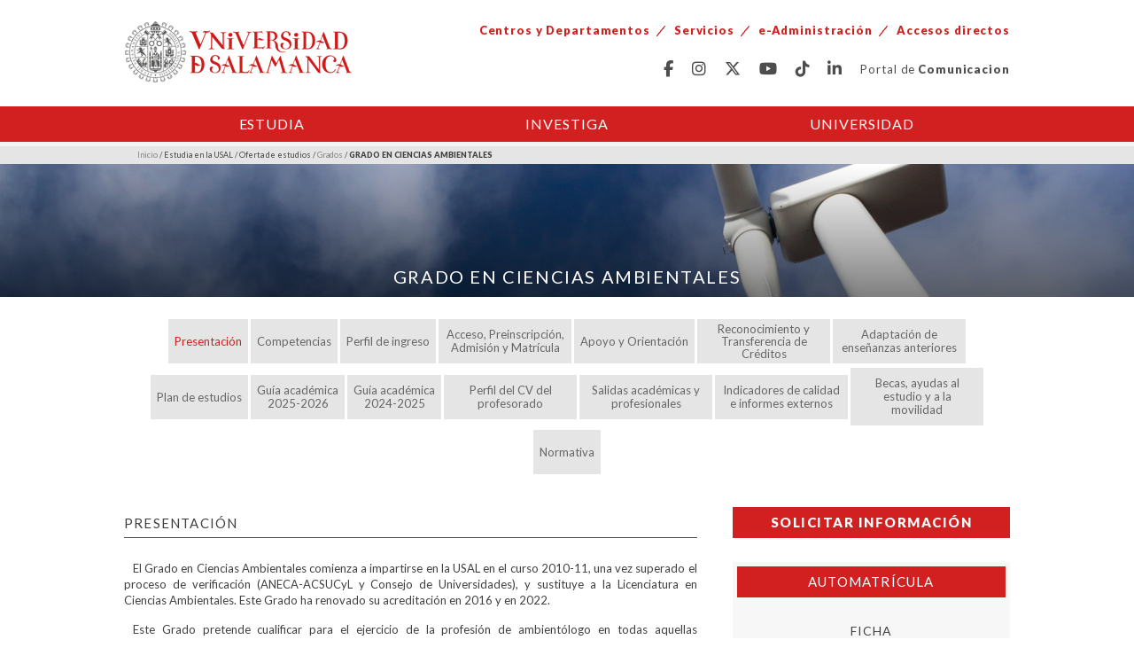

--- FILE ---
content_type: text/html; charset=utf-8
request_url: https://usal.es/grado-en-ciencias-ambientales
body_size: 18718
content:
<!DOCTYPE html PUBLIC "-//W3C//DTD XHTML+RDFa 1.0//EN"
  "http://www.w3.org/MarkUp/DTD/xhtml-rdfa-1.dtd">
<html lang="es" dir="ltr"
  xmlns:content="http://purl.org/rss/1.0/modules/content/"
  xmlns:dc="http://purl.org/dc/terms/"
  xmlns:foaf="http://xmlns.com/foaf/0.1/"
  xmlns:og="http://ogp.me/ns#"
  xmlns:rdfs="http://www.w3.org/2000/01/rdf-schema#"
  xmlns:sioc="http://rdfs.org/sioc/ns#"
  xmlns:sioct="http://rdfs.org/sioc/types#"
  xmlns:skos="http://www.w3.org/2004/02/skos/core#"
  xmlns:xsd="http://www.w3.org/2001/XMLSchema#">
  <head profile="http://www.w3.org/1999/xhtml/vocab">
    <meta charset="utf-8">
    <meta name="viewport" content="width=device-width, initial-scale=1.0">
    <meta http-equiv="Content-Type" content="text/html; charset=utf-8" />
<link rel="canonical" href="/grado-en-ciencias-ambientales" />
<link rel="shortlink" href="/node/4523" />
<link rel="shortcut icon" href="https://usal.es/files/favicon_0.png" type="image/png" />
    <title>Grado en Ciencias Ambientales | Universidad de Salamanca</title>
	<link href='/sites/all/themes/momentum/css/fonts/raleway.css' rel='stylesheet' type='text/css'>
	<link href='/sites/all/themes/momentum/css/fonts/OpenSans.css' rel='stylesheet' type='text/css'>
	<link rel="stylesheet" href="https://use.fontawesome.com/releases/v5.8.1/css/all.css" integrity="sha384-50oBUHEmvpQ+1lW4y57PTFmhCaXp0ML5d60M1M7uH2+nqUivzIebhndOJK28anvf" crossorigin="anonymous">


	<!--  Ejecutado desde: Desconocido	  -->

    <style type="text/css" media="all">
@import url("https://usal.es/modules/system/system.base.css?t07x11");
@import url("https://usal.es/modules/system/system.menus.css?t07x11");
@import url("https://usal.es/modules/system/system.messages.css?t07x11");
@import url("https://usal.es/modules/system/system.theme.css?t07x11");
</style>
<style type="text/css" media="all">
@import url("https://usal.es/sites/all/modules/contrib/date/date_api/date.css?t07x11");
@import url("https://usal.es/sites/all/modules/contrib/date/date_popup/themes/datepicker.1.7.css?t07x11");
@import url("https://usal.es/modules/field/theme/field.css?t07x11");
@import url("https://usal.es/modules/node/node.css?t07x11");
@import url("https://usal.es/modules/search/search.css?t07x11");
@import url("https://usal.es/modules/user/user.css?t07x11");
@import url("https://usal.es/sites/all/modules/contrib/views/css/views.css?t07x11");
@import url("https://usal.es/sites/all/modules/contrib/ckeditor/css/ckeditor.css?t07x11");
</style>
<style type="text/css" media="all">
@import url("https://usal.es/sites/all/modules/contrib/ctools/css/ctools.css?t07x11");
@import url("https://usal.es/sites/all/modules/contrib/tabvn/flexslider_format/css/flexslider.css?t07x11");
@import url("https://usal.es/sites/all/modules/contrib/eu_cookie_compliance/css/eu_cookie_compliance.css?t07x11");
@import url("https://usal.es/sites/all/themes/momentum/css/fichas.css?t07x11");
@import url("https://usal.es/sites/all/themes/momentum/css/formulario_flotante.css?t07x11");
@import url("https://usal.es/files/ctools/css/cd0fbfdfe80208d9e14069f983ca5748.css?t07x11");
</style>
<style type="text/css" media="all">
@import url("https://usal.es/sites/all/themes/momentum/css/bootstrap.css?t07x11");
@import url("https://usal.es/sites/all/themes/momentum/css/animate.css?t07x11");
@import url("https://usal.es/sites/all/themes/momentum/css/magnific-popup.css?t07x11");
@import url("https://usal.es/sites/all/themes/momentum/css/style.css?t07x11");
@import url("https://usal.es/sites/all/themes/momentum/css/momentum.css?t07x11");
@import url("https://usal.es/sites/all/themes/momentum/css/usal.css?t07x11");
@import url("https://usal.es/sites/all/themes/momentum/css/general.css?t07x11");
@import url("https://usal.es/sites/all/themes/momentum/css/print.css?t07x11");
</style>
<style type="text/css" media="all">
<!--/*--><![CDATA[/*><!--*/
.text-color,.btn.outline.color,a.arrow-link:hover,a.arrow-link:hover:before,.service-item:hover > i,.service-item:hover > a.arrow-link:before,.c-details a:hover,.c-details a:hover i,div#views_infinite_scroll-ajax-loader i{color:#FF4800;}a.btn:hover,button:hover,input[type="submit"]:hover,a .icon:hover,a.btn.outline:hover,button.outline:hover,input[type="submit"].outline:hover,.btn.color,.icon-nav a:hover > i,a.btn.outline:hover,button.outline:hover,input.outline[type="submit"]:hover,.btn-primary:hover,.btn-default:hover,.option-set .btn.btn-primary{background:#FF4800;}.btn.outline.color{border:2px solid #18c0cf;}a.btn.outline:hover,button.outline:hover,input[type="submit"].outline:hover,a.btn.outline:hover,button.outline:hover,input.outline[type="submit"]:hover,.btn-primary:hover,.btn-default:hover,.option-set .btn.btn-primary{border:2px solid #FF4800;}.back-top{background:#FF4800;opacity:0.9;}.back-top:hover{opacity:1;background:#FF4800;}

/*]]>*/-->
</style>

    <!-- HTML5 shim and Respond.js IE8 support of HTML5 elements and media queries -->
    <!--[if lt IE 9]>
        <script src="/sites/all/themes/momentum/bootstrap/js/html5shiv.js"></script>
    <script src="/sites/all/themes/momentum/bootstrap/js/respond.min.js"></script>
    <![endif]-->
    <script type="text/javascript" src="https://usal.es/sites/all/modules/contrib/jquery_update/replace/jquery/1.7/jquery.min.js?v=1.7.2"></script>
<script type="text/javascript" src="https://usal.es/misc/jquery-extend-3.4.0.js?v=1.7.2"></script>
<script type="text/javascript" src="https://usal.es/misc/jquery-html-prefilter-3.5.0-backport.js?v=1.7.2"></script>
<script type="text/javascript" src="https://usal.es/misc/jquery.once.js?v=1.2"></script>
<script type="text/javascript" src="https://usal.es/misc/drupal.js?t07x11"></script>
<script type="text/javascript" src="https://usal.es/sites/all/modules/contrib/eu_cookie_compliance/js/jquery.cookie-1.4.1.min.js?v=1.4.1"></script>
<script type="text/javascript" src="https://usal.es/files/languages/es_IdwIoC6PscKbqj9PRTV201wVOQp1W1H_Glco__weJIo.js?t07x11"></script>
<script type="text/javascript" src="https://usal.es/sites/all/modules/contrib/tabvn/flexslider_format/js/jquery.flexslider.js?t07x11"></script>
<script type="text/javascript" src="https://usal.es/sites/all/modules/contrib/google_analytics/googleanalytics.js?t07x11"></script>
<script type="text/javascript">
<!--//--><![CDATA[//><!--
(function(i,s,o,g,r,a,m){i["GoogleAnalyticsObject"]=r;i[r]=i[r]||function(){(i[r].q=i[r].q||[]).push(arguments)},i[r].l=1*new Date();a=s.createElement(o),m=s.getElementsByTagName(o)[0];a.async=1;a.src=g;m.parentNode.insertBefore(a,m)})(window,document,"script","https://usal.es/files/googleanalytics/analytics.js?t07x11","ga");ga("create", "UA-117439184-1", {"cookieDomain":"auto"});ga("require", "linkid", "linkid.js");ga("set", "page", location.pathname + location.search + location.hash);ga("send", "pageview");
//--><!]]>
</script>
<script type="text/javascript" src="https://usal.es/sites/all/themes/momentum/js/usal/fichas.js?t07x11"></script>
<script type="text/javascript" src="https://usal.es/sites/all/themes/momentum/js/usal/formulario_flotante.js?t07x11"></script>
<script type="text/javascript" src="https://usal.es/sites/all/themes/momentum/js/retina.min.js?t07x11"></script>
<script type="text/javascript" src="https://usal.es/sites/all/themes/momentum/bootstrap/js/bootstrap.min.js?t07x11"></script>
<script type="text/javascript" src="https://usal.es/sites/all/themes/momentum/js/detectmobilebrowser.js?t07x11"></script>
<script type="text/javascript" src="https://usal.es/sites/all/themes/momentum/js/jquery.fitvids.js?t07x11"></script>
<script type="text/javascript" src="https://usal.es/sites/all/themes/momentum/js/jquery.magnific-popup.min.js?t07x11"></script>
<script type="text/javascript" src="https://usal.es/sites/all/themes/momentum/js/infield_label.js?t07x11"></script>
<script type="text/javascript" src="https://usal.es/sites/all/themes/momentum/js/jquery.easing.1.3.min.js?t07x11"></script>
<script type="text/javascript" src="https://usal.es/sites/all/themes/momentum/js/momentum.js?t07x11"></script>
<script type="text/javascript" src="https://usal.es/sites/all/themes/momentum/js/usal/menu.js?t07x11"></script>
<script type="text/javascript">
<!--//--><![CDATA[//><!--
jQuery.extend(Drupal.settings, {"basePath":"\/","pathPrefix":"","setHasJsCookie":0,"ajaxPageState":{"theme":"momentum","theme_token":"HUgX4nwaqO1_NGDuKCcYyac6iSzjfdUea_AynljZaCE","js":{"0":1,"1":1,"sites\/all\/modules\/contrib\/eu_cookie_compliance\/js\/eu_cookie_compliance.js":1,"sites\/all\/modules\/contrib\/jquery_update\/replace\/jquery\/1.7\/jquery.min.js":1,"misc\/jquery-extend-3.4.0.js":1,"misc\/jquery-html-prefilter-3.5.0-backport.js":1,"misc\/jquery.once.js":1,"misc\/drupal.js":1,"sites\/all\/modules\/contrib\/eu_cookie_compliance\/js\/jquery.cookie-1.4.1.min.js":1,"public:\/\/languages\/es_IdwIoC6PscKbqj9PRTV201wVOQp1W1H_Glco__weJIo.js":1,"sites\/all\/modules\/contrib\/tabvn\/flexslider_format\/js\/jquery.flexslider.js":1,"sites\/all\/modules\/contrib\/google_analytics\/googleanalytics.js":1,"2":1,"sites\/all\/themes\/momentum\/js\/usal\/fichas.js":1,"sites\/all\/themes\/momentum\/js\/usal\/formulario_flotante.js":1,"sites\/all\/themes\/momentum\/js\/retina.min.js":1,"sites\/all\/themes\/momentum\/bootstrap\/js\/bootstrap.min.js":1,"sites\/all\/themes\/momentum\/js\/detectmobilebrowser.js":1,"sites\/all\/themes\/momentum\/js\/jquery.fitvids.js":1,"sites\/all\/themes\/momentum\/js\/jquery.magnific-popup.min.js":1,"sites\/all\/themes\/momentum\/js\/infield_label.js":1,"sites\/all\/themes\/momentum\/js\/jquery.easing.1.3.min.js":1,"sites\/all\/themes\/momentum\/js\/momentum.js":1,"sites\/all\/themes\/momentum\/js\/usal\/menu.js":1},"css":{"modules\/system\/system.base.css":1,"modules\/system\/system.menus.css":1,"modules\/system\/system.messages.css":1,"modules\/system\/system.theme.css":1,"sites\/all\/modules\/contrib\/date\/date_api\/date.css":1,"sites\/all\/modules\/contrib\/date\/date_popup\/themes\/datepicker.1.7.css":1,"modules\/field\/theme\/field.css":1,"modules\/node\/node.css":1,"modules\/search\/search.css":1,"modules\/user\/user.css":1,"sites\/all\/modules\/contrib\/views\/css\/views.css":1,"sites\/all\/modules\/contrib\/ckeditor\/css\/ckeditor.css":1,"sites\/all\/modules\/contrib\/ctools\/css\/ctools.css":1,"sites\/all\/modules\/contrib\/tabvn\/flexslider_format\/css\/flexslider.css":1,"sites\/all\/modules\/contrib\/eu_cookie_compliance\/css\/eu_cookie_compliance.css":1,"sites\/all\/themes\/momentum\/css\/fichas.css":1,"sites\/all\/themes\/momentum\/css\/formulario_flotante.css":1,"public:\/\/ctools\/css\/cd0fbfdfe80208d9e14069f983ca5748.css":1,"sites\/all\/themes\/momentum\/css\/bootstrap.css":1,"sites\/all\/themes\/momentum\/css\/animate.css":1,"sites\/all\/themes\/momentum\/css\/magnific-popup.css":1,"sites\/all\/themes\/momentum\/css\/style.css":1,"sites\/all\/themes\/momentum\/css\/momentum.css":1,"sites\/all\/themes\/momentum\/css\/usal.css":1,"sites\/all\/themes\/momentum\/css\/general.css":1,"sites\/all\/themes\/momentum\/css\/print.css":1,"0":1}},"eu_cookie_compliance":{"cookie_policy_version":"1.0.0","popup_enabled":1,"popup_agreed_enabled":0,"popup_hide_agreed":0,"popup_clicking_confirmation":false,"popup_scrolling_confirmation":false,"popup_html_info":"\u003Cdiv class=\u0022eu-cookie-compliance-banner eu-cookie-compliance-banner-info eu-cookie-compliance-banner--opt-in\u0022\u003E\n  \u003Cdiv class=\u0022popup-content info\u0022\u003E\n    \u003Cdiv id=\u0022popup-text\u0022\u003E\n      \u003Cp\u003EEsta p\u00e1gina web utiliza cookies propias y de terceros con fines t\u00e9cnicos, de an\u00e1lisis del tr\u00e1fico y para facilitar la inserci\u00f3n de contenidos en redes sociales a petici\u00f3n del usuario.\u003C\/p\u003E\n              \u003Cbutton type=\u0022button\u0022 class=\u0022find-more-button eu-cookie-compliance-more-button\u0022\u003Emas informaci\u00f3n\u003C\/button\u003E\n          \u003C\/div\u003E\n    \n    \u003Cdiv id=\u0022popup-buttons\u0022 class=\u0022\u0022\u003E\n      \u003Cbutton type=\u0022button\u0022 class=\u0022agree-button eu-cookie-compliance-secondary-button\u0022\u003EDe acuerdo\u003C\/button\u003E\n              \u003Cbutton type=\u0022button\u0022 class=\u0022decline-button eu-cookie-compliance-default-button\u0022 \u003ENo, gracias\u003C\/button\u003E\n          \u003C\/div\u003E\n  \u003C\/div\u003E\n\u003C\/div\u003E","use_mobile_message":false,"mobile_popup_html_info":"\u003Cdiv class=\u0022eu-cookie-compliance-banner eu-cookie-compliance-banner-info eu-cookie-compliance-banner--opt-in\u0022\u003E\n  \u003Cdiv class=\u0022popup-content info\u0022\u003E\n    \u003Cdiv id=\u0022popup-text\u0022\u003E\n                    \u003Cbutton type=\u0022button\u0022 class=\u0022find-more-button eu-cookie-compliance-more-button\u0022\u003Emas informaci\u00f3n\u003C\/button\u003E\n          \u003C\/div\u003E\n    \n    \u003Cdiv id=\u0022popup-buttons\u0022 class=\u0022\u0022\u003E\n      \u003Cbutton type=\u0022button\u0022 class=\u0022agree-button eu-cookie-compliance-secondary-button\u0022\u003EDe acuerdo\u003C\/button\u003E\n              \u003Cbutton type=\u0022button\u0022 class=\u0022decline-button eu-cookie-compliance-default-button\u0022 \u003ENo, gracias\u003C\/button\u003E\n          \u003C\/div\u003E\n  \u003C\/div\u003E\n\u003C\/div\u003E\n","mobile_breakpoint":"768","popup_html_agreed":"\u003Cdiv\u003E\n  \u003Cdiv class=\u0022popup-content agreed\u0022\u003E\n    \u003Cdiv id=\u0022popup-text\u0022\u003E\n      \u003Ch2\u003EThank you for accepting cookies\u003C\/h2\u003E\n\u003Cp\u003EYou can now hide this message or find out more about cookies.\u003C\/p\u003E\n    \u003C\/div\u003E\n    \u003Cdiv id=\u0022popup-buttons\u0022\u003E\n      \u003Cbutton type=\u0022button\u0022 class=\u0022hide-popup-button eu-cookie-compliance-hide-button\u0022\u003EOcultar\u003C\/button\u003E\n              \u003Cbutton type=\u0022button\u0022 class=\u0022find-more-button eu-cookie-compliance-more-button-thank-you\u0022 \u003EMore info\u003C\/button\u003E\n          \u003C\/div\u003E\n  \u003C\/div\u003E\n\u003C\/div\u003E","popup_use_bare_css":false,"popup_height":"auto","popup_width":"100%","popup_delay":1000,"popup_link":"\/aviso-legal","popup_link_new_window":1,"popup_position":null,"fixed_top_position":1,"popup_language":"es","store_consent":false,"better_support_for_screen_readers":1,"reload_page":0,"domain":"usal.es","domain_all_sites":null,"popup_eu_only_js":0,"cookie_lifetime":"100","cookie_session":false,"disagree_do_not_show_popup":0,"method":"opt_in","allowed_cookies":"eu_compliance","withdraw_markup":"\u003Cbutton type=\u0022button\u0022 class=\u0022eu-cookie-withdraw-tab\u0022\u003EPrivacy settings\u003C\/button\u003E\n\u003Cdiv class=\u0022eu-cookie-withdraw-banner\u0022\u003E\n  \u003Cdiv class=\u0022popup-content info\u0022\u003E\n    \u003Cdiv id=\u0022popup-text\u0022\u003E\n      \u003Ch2\u003EWe use cookies on this site to enhance your user experience\u003C\/h2\u003E\n\u003Cp\u003EYou have given your consent for us to set cookies.\u003C\/p\u003E\n    \u003C\/div\u003E\n    \u003Cdiv id=\u0022popup-buttons\u0022\u003E\n      \u003Cbutton type=\u0022button\u0022 class=\u0022eu-cookie-withdraw-button\u0022\u003EWithdraw consent\u003C\/button\u003E\n    \u003C\/div\u003E\n  \u003C\/div\u003E\n\u003C\/div\u003E\n","withdraw_enabled":false,"withdraw_button_on_info_popup":false,"cookie_categories":[],"cookie_categories_details":[],"enable_save_preferences_button":true,"cookie_name":"eu_compliance","cookie_value_disagreed":"0","cookie_value_agreed_show_thank_you":"1","cookie_value_agreed":"2","containing_element":"body","automatic_cookies_removal":true},"googleanalytics":{"trackOutbound":1,"trackMailto":1,"trackDownload":1,"trackDownloadExtensions":"7z|aac|arc|arj|asf|asx|avi|bin|csv|doc(x|m)?|dot(x|m)?|exe|flv|gif|gz|gzip|hqx|jar|jpe?g|js|mp(2|3|4|e?g)|mov(ie)?|msi|msp|pdf|phps|png|ppt(x|m)?|pot(x|m)?|pps(x|m)?|ppam|sld(x|m)?|thmx|qtm?|ra(m|r)?|sea|sit|tar|tgz|torrent|txt|wav|wma|wmv|wpd|xls(x|m|b)?|xlt(x|m)|xlam|xml|z|zip","trackUrlFragments":1}});
//--><!]]>
</script>

	
	<!-- Google Tag Manager -->
	<script>(function(w,d,s,l,i){w[l]=w[l]||[];w[l].push({'gtm.start':
	new Date().getTime(),event:'gtm.js'});var f=d.getElementsByTagName(s)[0],
	j=d.createElement(s),dl=l!='dataLayer'?'&l='+l:'';j.async=true;j.src=
	'https://www.googletagmanager.com/gtm.js?id='+i+dl;f.parentNode.insertBefore(j,f);
	})(window,document,'script','dataLayer','GTM-PBSQRX6');</script>
	<!-- End Google Tag Manager -->

	<link rel="stylesheet" href="https://cdnjs.cloudflare.com/ajax/libs/font-awesome/6.5.0/css/all.min.css" />
  </head>
  <body class="html not-front not-logged-in no-sidebars page-node page-node- page-node-4523 node-type-usal-grado i18n-es" >

  	<!-- Google Tag Manager (noscript) -->
	<noscript><iframe src="https://www.googletagmanager.com/ns.html?id=GTM-PBSQRX6"
	height="0" width="0" style="display:none;visibility:hidden"></iframe></noscript>
	<!-- End Google Tag Manager (noscript) -->

    <div id="skip-link">
      <a href="#main-content" class="element-invisible element-focusable">Pasar al contenido principal</a>
    </div>



        <div id="wrapper">
	<div id="top"></div>
	<!-- header -->
	<div class="top-bar tb-large tb-transp">
		<div class="container">
			<div class="tb-logo">
                            <a href="/"
					class="site-logo"><img
					src="https://usal.es/files/logo_usal.png" alt="Inicio"></a>
                      </div>
              <input type="checkbox" id="toggle" /> <label for="toggle"
				class="toggle"></label>
			<!-- Menu items -->
			<nav class="main-navigation-wrapper">
            <div class="region region-main-navigation">
    <div id="block-drupalnav-drupalnav" class="block block-drupalnav">
      
  <div class="content main-navigation">


    
<ul class="menu rojo">
  
        

    <li class="first expanded" >
      <span class="active main">
        <a  class="nivel-superior-menu-rojo">Estudia</a>
      </span>

        
                <ul class="menu">

                
                        <!-- bloque ESTUDIA EN LA USAL -->
                                                        <li class="menu-block half">
                                        <span title="" class="active block-title">Oferta de estudios</span>

                                                
                                                                                                                                <div class="column2">
                                                                                <div class="leaf">
                                                                                        <a href="/ven-a-la-usal" title="" class="active" target="">Ven a la USAL: futuros estudiantes</a>
                                                                                </div><!-- first leaf -->

                                                        
                                                                
                                                        
                                                                                                                                                <div class="leaf">
                                                                                        <a href="/grados" title="" class="active" target="">Grados</a>
                                                                                </div> <!-- leaf -->
                                                                
                                                                
                                                        
                                                                                                                                                <div class="leaf">
                                                                                        <a href="/masteres" title="" class="active" target="">Másteres Universitarios </a>
                                                                                </div> <!-- leaf -->
                                                                
                                                                
                                                        
                                                                                                                                                <div class="leaf">
                                                                                        <a href="http://doctorado.usal.es/es/doctorados" title="" class="active" target="_blank">Doctorados</a>
                                                                                </div> <!-- leaf -->
                                                                
                                                                
                                                        
                                                                                                                                                <div class="leaf">
                                                                                        <a href="/titulos-propios" title="" class="active" target="">Títulos Propios</a>
                                                                                </div> <!-- leaf -->
                                                                
                                                                
                                                        
                                                                                                                                        <div class="leaf">
                                                                                        <a href="https://www.usal.es/calendario-academico-usal" title="" class="active" target="">Calendario Académico</a>
                                                                                </div> <!-- last leaf -->
                                                                        </div><!-- column2 -->

                                                                
                                                                
                                                        
                                                                                                                                <div class="column2">
                                                                                <div class="leaf">
                                                                                        <a href="/cursos-especializacion" title="" class="active" target="">Cursos de especialización</a>
                                                                                </div><!-- first leaf -->

                                                        
                                                                
                                                        
                                                                                                                                                <div class="leaf">
                                                                                        <a href="https://cursosinternacionales.usal.es/" title="" class="active" target="">Cursos Internacionales</a>
                                                                                </div> <!-- leaf -->
                                                                
                                                                
                                                        
                                                                                                                                                <div class="leaf">
                                                                                        <a href="https://estudiantesinternacionales.usal.es/" title="" class="active" target="_blank">Estudiantes internacionales</a>
                                                                                </div> <!-- leaf -->
                                                                
                                                                
                                                        
                                                                                                                                                <div class="leaf">
                                                                                        <a href="/cursos-idiomas" title="" class="active" target="">Cursos de idiomas</a>
                                                                                </div> <!-- leaf -->
                                                                
                                                                
                                                        
                                                                                                                                                <div class="leaf">
                                                                                        <a href="/universidad-experiencia" title="" class="active" target="">Cursos del Programa Interuniversitario de la Experiencia</a>
                                                                                </div> <!-- leaf -->
                                                                
                                                                
                                                        


                        <!-- Bloque INVESTIGA EN LA USAL -->
                        
                        
                        <!-- bloque ESTUDIA EN LA USAL -->
                                                        <li class="menu-block half">
                                        <span title="" class="active block-title">Servicios al estudiante</span>

                                                
                                                                                                                                <div class="column2">
                                                                                <div class="leaf">
                                                                                        <a href="/becas-ayudas" title="" class="active" target="">Becas y ayudas</a>
                                                                                </div><!-- first leaf -->

                                                        
                                                                
                                                        
                                                                                                                                                <div class="leaf">
                                                                                        <a href="/colegios-residencias-comedores" title="" class="active" target="">Colegios, residencias y comedores</a>
                                                                                </div> <!-- leaf -->
                                                                
                                                                
                                                        
                                                                                                                                                <div class="leaf">
                                                                                        <a href="/atencion-social" title="" class="active" target="">Atención psico-social, voluntariado y cooperación</a>
                                                                                </div> <!-- leaf -->
                                                                
                                                                
                                                        
                                                                                                                                                <div class="leaf">
                                                                                        <a href="/actividades-culturales" title="" class="active" target="">Actividades culturales</a>
                                                                                </div> <!-- leaf -->
                                                                
                                                                
                                                        
                                                                                                                                        <div class="leaf">
                                                                                        <a href="/actividades-deportivas" title="" class="active" target="">Actividades deportivas</a>
                                                                                </div> <!-- last leaf -->
                                                                        </div><!-- column2 -->

                                                                
                                                                
                                                        
                                                                                                                                <div class="column2">
                                                                                <div class="leaf">
                                                                                        <a href="/bibliotecas" title="" class="active" target="">Bibliotecas</a>
                                                                                </div><!-- first leaf -->

                                                        
                                                                
                                                        
                                                                                                                                                <div class="leaf">
                                                                                        <a href="/laboratorios-docentes" title="" class="active" target="">Laboratorios docentes</a>
                                                                                </div> <!-- leaf -->
                                                                
                                                                
                                                        
                                                                                                                                                <div class="leaf">
                                                                                        <a href="/aulas-informatica" title="" class="active" target="">Aulas de informática</a>
                                                                                </div> <!-- leaf -->
                                                                
                                                                
                                                        
                                                                                                                                                <div class="leaf">
                                                                                        <a href="/movilidad" title="" class="active" target="">Programas de movilidad</a>
                                                                                </div> <!-- leaf -->
                                                                
                                                                
                                                        
                                                                                                                                                <div class="leaf">
                                                                                        <a href="/practicas-externas-empleo" title="" class="active" target="">Prácticas externas y empleo</a>
                                                                                </div> <!-- leaf -->
                                                                
                                                                
                                                        
                                                                                                                                        <div class="leaf">
                                                                                        <a href="/informacion-orientacion" title="" class="active" target="">Información y orientación</a>
                                                                                </div> <!-- last leaf -->
                                                                        </div><!-- column2 -->

                                                                
                                                                                                                                        </li> <!-- menu-block -->
                                                                </ul> <!-- menu 1 -->
                                                                
                                                        


                        <!-- Bloque INVESTIGA EN LA USAL -->
                        
                        
                    </li>
  
        

    <li class="first expanded" >
      <span class="active main">
        <a  class="nivel-superior-menu-rojo">Investiga</a>
      </span>

        
                <ul class="menu">

                
                        <!-- bloque ESTUDIA EN LA USAL -->
                                                        <li class="menu-block third">
                                        <span title="" class="active block-title">Actividad científica</span>

                                                
                                                                                                                                <div class="column1">
                                                                                <div class="leaf">
                                                                                        <a href="/institutos-universitarios-investigacion" title="" class="active" target="">Institutos universitarios de investigación</a>
                                                                                </div><!-- first leaf -->

                                                                
                                                                
                                                        
                                                                                                                                                <div class="leaf">
                                                                                        <a href="/gir" title="" class="active" target="">Grupos de investigación</a>
                                                                                </div> <!-- leaf -->
                                                                
                                                                
                                                        
                                                                                                                                                <div class="leaf">
                                                                                        <a href="https://nucleus.usal.es/" title="" class="active" target="_blank">Servicios de apoyo a la investigación (plataforma Núcleus)</a>
                                                                                </div> <!-- leaf -->
                                                                
                                                                
                                                        
                                                                                                                                        <div class="leaf">
                                                                                        <a href="/parque-cientifico" title="" class="active" target="">Parque científico</a>
                                                                                </div> <!-- last leaf -->
                                                                        </div><!-- column1 -->

                                                                
                                                                
                                                        

                        <!-- Bloque CONOCE LA USAL -->
                        
                        
                        <!-- bloque ESTUDIA EN LA USAL -->
                                                        <li class="menu-block third">
                                        <span title="" class="active block-title">Gestión de la investigación</span>

                                                
                                                                                                                                <div class="column1">
                                                                                <div class="leaf">
                                                                                        <a href="/agi" title="" class="active" target="">Agencia de Gestión de Investigación (AGI)</a>
                                                                                </div><!-- first leaf -->

                                                                
                                                                
                                                        
                                                                                                                                                <div class="leaf">
                                                                                        <a href="/otri" title="" class="active" target="">Oficina de Transferencia de Resultados (OTRI)</a>
                                                                                </div> <!-- leaf -->
                                                                
                                                                
                                                        
                                                                                                                                                <div class="leaf">
                                                                                        <a href="https://www.usal.es/oficina-de-proyectos-internacionales-opi" title="" class="active" target="">Oficina de Proyectos Internacionales (OPI)</a>
                                                                                </div> <!-- leaf -->
                                                                
                                                                
                                                        
                                                                                                                                                <div class="leaf">
                                                                                        <a href="/contratacion-investigadores" title="" class="active" target="">Contratación de investigadores</a>
                                                                                </div> <!-- leaf -->
                                                                
                                                                
                                                        
                                                                                                                                        <div class="leaf">
                                                                                        <a href="/acuerdos-investigacion" title="" class="active" target="">Acuerdos de investigación con empresas e instituciones</a>
                                                                                </div> <!-- last leaf -->
                                                                        </div><!-- column1 -->

                                                                
                                                                                                                                        </li> <!-- menu-block -->
                                                                
                                                        

                        <!-- Bloque CONOCE LA USAL -->
                        
                        
                        <!-- bloque ESTUDIA EN LA USAL -->
                                                        <li class="menu-block third">
                                        <span title="" class="active block-title">Recursos</span>

                                                
                                                                                                                                <div class="column1">
                                                                                <div class="leaf">
                                                                                        <a href="/estrategias-investigacion" title="" class="active" target="">Estrategia de investigación</a>
                                                                                </div><!-- first leaf -->

                                                                
                                                                
                                                        
                                                                                                                                                <div class="leaf">
                                                                                        <a href="/catalogo-recursos-bibliograficos" title="" class="active" target="">Catálogo de recursos bibliográficos</a>
                                                                                </div> <!-- leaf -->
                                                                
                                                                
                                                        
                                                                                                                                                <div class="leaf">
                                                                                        <a href="/publicaciones-ediciones" title="" class="active" target="">Publicaciones / Ediciones USAL</a>
                                                                                </div> <!-- leaf -->
                                                                
                                                                
                                                        
                                                                                                                                                <div class="leaf">
                                                                                        <a href="https://www.horizonteeuropa.es/" title="" class="active" target="">Programa Horizonte Europa</a>
                                                                                </div> <!-- leaf -->
                                                                
                                                                
                                                        
                                                                                                                                        <div class="leaf">
                                                                                        <a href="http://culturacientifica.usal.es/" title="" class="active" target="_blank">Unidad de cultura científica</a>
                                                                                </div> <!-- last leaf -->
                                                                        </div><!-- column1 -->

                                                                
                                                                                                                                        </li> <!-- menu-block -->
                                                                </ul> <!-- menu 2 -->
                                                                
                                                        

                        <!-- Bloque CONOCE LA USAL -->
                        
                        
                    </li>
  
        

    <li class="first expanded" >
      <span class="active main">
        <a  class="nivel-superior-menu-rojo">Universidad</a>
      </span>

        
                <ul class="menu">

                
                        <!-- bloque ESTUDIA EN LA USAL -->
                                                        <li class="menu-block fourth">
                                        <span title="" class="active block-title">La Universidad</span>

                                                
                                                                                                                                                <div class="leaf">
                                                                                        <a href="https://www.usal.es/files/Plan-Estrategico-USAL30.pdf" title="" class="active" target="_blank">Plan Estratégico 2024 -2030</a>
                                                                                </div> <!-- leaf -->
                                                                
                                                                
                                                        
                                                                                                                                                <div class="leaf">
                                                                                        <a href="https://www.youtube.com/watch?v=l7JJpwTWHU4" title="" class="active" target="">Descubre la USAL</a>
                                                                                </div> <!-- leaf -->
                                                                
                                                                
                                                        
                                                                                                                                                <div class="leaf">
                                                                                        <a href="http://museo.usal.es/" title="" class="active" target="_blank">Museo y visita turística</a>
                                                                                </div> <!-- leaf -->
                                                                
                                                                
                                                        
                                                                                                                                                <div class="leaf">
                                                                                        <a href="/historia" title="" class="active" target="">Historia</a>
                                                                                </div> <!-- leaf -->
                                                                
                                                                
                                                        
                                <!--  Bloque Intranet -->
                                
                        
                        <!-- bloque ESTUDIA EN LA USAL -->
                                                        <li class="menu-block fourth">
                                        <span title="" class="active block-title">Vida en la USAL</span>

                                                
                                                                                                                                <div class="column1">
                                                                                <div class="leaf">
                                                                                        <a href="/servicios-campus" title="" class="active" target="">Servicios de Campus</a>
                                                                                </div><!-- first leaf -->

                                                                
                                                                
                                                        
                                                                                                                                                <div class="leaf">
                                                                                        <a href="/cultura-deporte" title="" class="active" target="">Cultura, salud y deporte</a>
                                                                                </div> <!-- leaf -->
                                                                
                                                                
                                                        
                                                                                                                                                <div class="leaf">
                                                                                        <a href="/implicate-participa" title="" class="active" target="">Implícate y participa</a>
                                                                                </div> <!-- leaf -->
                                                                
                                                                
                                                        
                                                                                                                                                <div class="leaf">
                                                                                        <a href="/hoy-en-la-usal" title="" class="active" target="">Hoy en la USAL</a>
                                                                                </div> <!-- leaf -->
                                                                
                                                                                                                                        </li> <!-- menu-block -->
                                                                
                                                        
                                <!--  Bloque Intranet -->
                                
                        
                        <!-- bloque ESTUDIA EN LA USAL -->
                                                        <li class="menu-block fourth">
                                        <span title="" class="active block-title">Gobierno</span>

                                                
                                                                                                                                <div class="column1">
                                                                                <div class="leaf">
                                                                                        <a href="/equipo-gobierno" title="" class="active" target="">Rector y equipo de gobierno</a>
                                                                                </div><!-- first leaf -->

                                                                
                                                                
                                                        
                                                                                                                                                <div class="leaf">
                                                                                        <a href="/organos-gobierno" title="" class="active" target="">Órganos de gobierno</a>
                                                                                </div> <!-- leaf -->
                                                                
                                                                
                                                        
                                                                                                                                                <div class="leaf">
                                                                                        <a href="/organos-tutela-derechos" title="" class="active" target="">Órganos de tutela</a>
                                                                                </div> <!-- leaf -->
                                                                
                                                                
                                                        
                                                                                                                                                <div class="leaf">
                                                                                        <a href="/organos-de-representacion-de-la-comunidad-universitaria" title="" class="active" target="">Órganos de representación</a>
                                                                                </div> <!-- leaf -->
                                                                
                                                                
                                                        
                                                                                                                                                <div class="leaf">
                                                                                        <a href="/juntaelectoral" title="" class="active" target="">Junta Electoral</a>
                                                                                </div> <!-- leaf -->
                                                                
                                                                                                                                        </li> <!-- menu-block -->
                                                                
                                                        
                                <!--  Bloque Intranet -->
                                
                        
                        <!-- bloque ESTUDIA EN LA USAL -->
                                                        <li class="menu-block fourth">
                                        <span title="" class="active block-title">Nuestras empresas</span>

                                                
                                                                                                                                <div class="column1">
                                                                                <div class="leaf">
                                                                                        <a href="/fundacion-general" title="" class="active" target="">Fundación General</a>
                                                                                </div><!-- first leaf -->

                                                                
                                                                
                                                        
                                                                                                                                                <div class="leaf">
                                                                                        <a href="/mercatus" title="" class="active" target="">Mercatus</a>
                                                                                </div> <!-- leaf -->
                                                                
                                                                
                                                        
                                                                                                                                                <div class="leaf">
                                                                                        <a href="/franquicias" title="" class="active" target="">Franquicias</a>
                                                                                </div> <!-- leaf -->
                                                                
                                                                
                                                        
                                                                                                                                                <div class="leaf">
                                                                                        <a href="https://cursosinternacionales.usal.es/" title="" class="active" target="">Cursos Internacionales</a>
                                                                                </div> <!-- leaf -->
                                                                
                                                                                                                                        </li> <!-- menu-block -->
                                                                </ul> <!-- menu 3 -->
                                                                
                                                        
                                <!--  Bloque Intranet -->
                                
                        
                    </li>
  
                        </ul> <!-- menu 0 -->
                <div id="menu-secundario">
            <ul class="menu gris">
    

    <li class="first expanded" >
      <span class="active main">
        <a  >Centros y Departamentos</a>
      </span>

        
                <ul class="menu">

                
                        <!-- bloque ESTUDIA EN LA USAL -->
                                                                        <li>
                                                        <div class="leaf">
                                                        <a href="/facultades-escuelas" title="" class="active" target="">Facultades/Escuelas</a>
                                        </li>
                                
                        
                        <!-- bloque ESTUDIA EN LA USAL -->
                                                                        <li>
                                                        <div class="leaf">
                                                        <a href="http://doctorado.usal.es/" title="" class="active" target="_blank">Escuela de Doctorado</a>
                                        </li>
                                
                        
                        <!-- bloque ESTUDIA EN LA USAL -->
                                                                        <li>
                                                        <div class="leaf">
                                                        <a href="/institutos-investigacion" title="" class="active" target="">Institutos universitarios de investigación</a>
                                        </li>
                                
                        
                        <!-- bloque ESTUDIA EN LA USAL -->
                                                                        <li>
                                                        <div class="leaf">
                                                        <a href="/departamentos" title="" class="active" target="">Departamentos</a>
                                        </li>
                                
                        
                        <!-- bloque ESTUDIA EN LA USAL -->
                                                                        <li>
                                                        <div class="leaf">
                                                        <a href="/centros-propios" title="" class="active" target="">Centros propios</a>
                                        </li>
                                
                        
                        <!-- bloque ESTUDIA EN LA USAL -->
                                                                        <li>
                                                        <div class="leaf">
                                                        <a href="http://formacionpermanente.usal.es" title="" class="active" target="">Centro de Formación Permanente</a>
                                        </li>
                                
                                                </ul> <!-- menu 4 -->
                                
                        
                    </li>
  
        

    <li class="first expanded" >
      <span class="active main">
        <a  >Servicios</a>
      </span>

        
                <ul class="menu">

                
                        <!-- bloque ESTUDIA EN LA USAL -->
                                                                        <li>
                                                        <div class="leaf">
                                                        <a href="/servicios-de-asistencia-a-la-comunidad-universitaria" title="" class="active" target="">Asistencia a la comunidad universitaria</a>
                                        </li>
                                
                        
                        <!-- bloque ESTUDIA EN LA USAL -->
                                                                        <li>
                                                        <div class="leaf">
                                                        <a href="/servicios-de-apoyo-a-la-investigacion" title="" class="active" target="">Apoyo a la docencia y a la investigación</a>
                                        </li>
                                
                        
                        <!-- bloque ESTUDIA EN LA USAL -->
                                                                        <li>
                                                        <div class="leaf">
                                                        <a href="/servicios-de-colaboracion-con-la-sociedad" title="" class="active" target="">Colaboración con la sociedad</a>
                                        </li>
                                
                        
                        <!-- bloque ESTUDIA EN LA USAL -->
                                                                        <li>
                                                        <div class="leaf">
                                                        <a href="/servicios-centrales-de-gestion-de-la-universidad" title="" class="active" target="">Unidades centrales de gestión</a>
                                        </li>
                                
                                                </ul> <!-- menu 4 -->
                                
                        
                    </li>
  
        

    <li class="first expanded" >
      <span class="active main">
        <a  >e-Administración</a>
      </span>

        
                <ul class="menu">

                
                        <!-- bloque ESTUDIA EN LA USAL -->
                                                                        <div class="column3">
                                                        <li>
                                                                <div class="leaf">
                                                                <a href="https://administracionelectronica.usal.es/" title="" class="active" target="_blank">Administración electrónica</a>
                                                        </div> <!-- leaf -->
                                                </li>

                                
                        
                        <!-- bloque ESTUDIA EN LA USAL -->
                                                                        <li>
                                                        <div class="leaf">
                                                        <a href="https://sede.usal.es" title="" class="active" target="_blank">Sede Electrónica</a>
                                        </li>
                                
                        
                        <!-- bloque ESTUDIA EN LA USAL -->
                                                                        <li>
                                                        <div class="leaf">
                                                        <a href="https://sede.usal.es/web/guest/tablon" title="" class="active" target="_blank">Tablón de anuncios</a>
                                        </li>
                                
                        
                        <!-- bloque ESTUDIA EN LA USAL -->
                                                                        <li>
                                                        <div class="leaf">
                                                        <a href="https://portafirmas.usal.es/" title="" class="active" target="_blank">Portafirmas</a>
                                        </li>
                                
                                                </div> <!-- column3 intranet-->
                                
                        
                        <!-- bloque ESTUDIA EN LA USAL -->
                                                                        <div class="column3">
                                                        <li>
                                                                <div class="leaf">
                                                                <a href="https://sede.usal.es/seleccionar-contratante" title="" class="active" target="_blank">Perfil del Contratante</a>
                                                        </div> <!-- leaf -->
                                                </li>

                                
                        
                        <!-- bloque ESTUDIA EN LA USAL -->
                                                                        <li>
                                                        <div class="leaf">
                                                        <a href="/usal_normativa_repositorio" title="" class="active" target="">Normativa</a>
                                        </li>
                                
                        
                        <!-- bloque ESTUDIA EN LA USAL -->
                                                                        <li>
                                                        <div class="leaf">
                                                        <a href="https://transparencia.usal.es/" title="" class="active" target="">Portal de Transparencia</a>
                                        </li>
                                
                        
                        <!-- bloque ESTUDIA EN LA USAL -->
                                                                        <li>
                                                        <div class="leaf">
                                                        <a href="http://secretaria.usal.es/boletines" title="" class="active" target="_blank">Acuerdos de órganos de gobierno</a>
                                        </li>
                                
                                                </div> <!-- column3 intranet-->
                                
                        
                        <!-- bloque ESTUDIA EN LA USAL -->
                                                                        <div class="column3">
                                                        <li>
                                                                <div class="leaf">
                                                                <a href="https://www.usal.es/sugerenciasquejas" title="" class="active" target="">Sugerencias y Quejas</a>
                                                        </div> <!-- leaf -->
                                                </li>

                                
                        
                        <!-- bloque ESTUDIA EN LA USAL -->
                                                                        <li>
                                                        <div class="leaf">
                                                        <a href="https://usal.shogunmonitor.com/" title="" class="active" target="_blank">Canal de denuncias</a>
                                        </li>
                                
                        
                        <!-- bloque ESTUDIA EN LA USAL -->
                                                                        <li>
                                                        <div class="leaf">
                                                        <a href="https://usal.es/lucha-contra-fraude" title="" class="active" target="">Lucha contra el Fraude</a>
                                        </li>
                                
                                                </div> <!-- column3 intranet-->
                                
                                                </ul> <!-- menu 4 -->
                                
                        
                    </li>
  
        

    <li class="first expanded" >
      <span class="active main">
        <a  >Accesos directos</a>
      </span>

        
                <ul class="menu">

                
                        <!-- bloque ESTUDIA EN LA USAL -->
                                                                        <div class="column3">
                                                        <li>
                                                                <div class="leaf">
                                                                <a href="/estudiantes" title="" class="active" target="">Estudiantes</a>
                                                        </div> <!-- leaf -->
                                                </li>

                                
                        
                        <!-- bloque ESTUDIA EN LA USAL -->
                                                                        <li>
                                                        <div class="leaf">
                                                        <a href="/personal-docente-e-investigador" title="" class="active" target="">PDI</a>
                                        </li>
                                
                        
                        <!-- bloque ESTUDIA EN LA USAL -->
                                                                        <li>
                                                        <div class="leaf">
                                                        <a href="/personal-tecnico-de-gestion-y-de-administracion-y-servicios-ptgas" title="" class="active" target="">PTGAS</a>
                                        </li>
                                
                        
                        <!-- bloque ESTUDIA EN LA USAL -->
                                                                        <li>
                                                        <div class="leaf">
                                                        <a href="https://alumni.usal.es/" title="" class="active" target="_blank">Alumni</a>
                                        </li>
                                
                                                </div> <!-- column3 intranet-->
                                
                        
                        <!-- bloque ESTUDIA EN LA USAL -->
                                                                        <div class="column3">
                                                        <li>
                                                                <div class="leaf">
                                                                <a href="http://gmail.usal.es" title="" class="active" target="_blank">Correo</a>
                                                        </div> <!-- leaf -->
                                                </li>

                                
                        
                        <!-- bloque ESTUDIA EN LA USAL -->
                                                                        <li>
                                                        <div class="leaf">
                                                        <a href="https://directorio.usal.es/" title="" class="active" target="">Directorio</a>
                                        </li>
                                
                        
                        <!-- bloque ESTUDIA EN LA USAL -->
                                                                        <li>
                                                        <div class="leaf">
                                                        <a href="https://misdatos.usal.es/" title="" class="active" target="_blank">Mis datos (idUSAL)</a>
                                        </li>
                                
                        
                        <!-- bloque ESTUDIA EN LA USAL -->
                                                                        <li>
                                                        <div class="leaf">
                                                        <a href="https://portal.usal.es/" title="" class="active" target="_blank">Portal servicios (MiUSAL)</a>
                                        </li>
                                
                        
                        <!-- bloque ESTUDIA EN LA USAL -->
                                                                        <li>
                                                        <div class="leaf">
                                                        <a href="https://usal.es/usal-app-universidad-de-salamanca" title="" class="active" target="">USAL App</a>
                                        </li>
                                
                                                </div> <!-- column3 intranet-->
                                
                        
                        <!-- bloque ESTUDIA EN LA USAL -->
                                                                        <div class="column3">
                                                        <li>
                                                                <div class="leaf">
                                                                <a href="https://bibliotecas.usal.es" title="" class="active" target="_blank">Bibliotecas</a>
                                                        </div> <!-- leaf -->
                                                </li>

                                
                        
                        <!-- bloque ESTUDIA EN LA USAL -->
                                                                        <li>
                                                        <div class="leaf">
                                                        <a href="http://studium.usal.es" title="" class="active" target="_blank">Studium</a>
                                        </li>
                                
                        
                        <!-- bloque ESTUDIA EN LA USAL -->
                                                                        <li>
                                                        <div class="leaf">
                                                        <a href="/uso-de-los-espacios-y-bienes-patrimoniales-de-la-universidad-de-salamanca" title="" class="active" target="">Reserva de espacios</a>
                                        </li>
                                
                        
                        <!-- bloque ESTUDIA EN LA USAL -->
                                                                        <li>
                                                        <div class="leaf">
                                                        <a href="https://identidadcorporativa.usal.es/" title="" class="active" target="_blank">Identidad corporativa</a>
                                        </li>
                                
                        
                        <!-- bloque ESTUDIA EN LA USAL -->
                                                                        <li>
                                                        <div class="leaf">
                                                        <a href="https://www.usal.es/search" title="" class="active" target="">Buscar</a>
                                        </li>
                                
                                                </div> <!-- column3 intranet-->
                                
                                                </ul> <!-- menu 4 -->
                                
                        
                    </li>
  </ul> <!-- fin menu gris -->
</div><!--  fin menu secundario -->
  </div>
</div><div id="block-system-main-menu" class="block block-system block-menu">
        <h2>Menú principal</h2>
    
  <div class="content main-navigation">


    <ul class="menu"><li class="first expanded"><span class="nolink">Estudia</span><ul class="menu"><li class="first expanded"><span class="nolink">Oferta de estudios</span><ul class="menu"><li class="first leaf"><a href="/ven-a-la-usal">Ven a la USAL: futuros estudiantes</a></li>
<li class="leaf"><a href="/grados">Grados</a></li>
<li class="leaf"><a href="/masteres">Másteres Universitarios </a></li>
<li class="leaf"><a href="http://doctorado.usal.es/es/doctorados" target="_blank">Doctorados</a></li>
<li class="leaf"><a href="/titulos-propios" title="">Títulos Propios</a></li>
<li class="leaf"><a href="https://www.usal.es/calendario-academico-usal">Calendario Académico</a></li>
<li class="leaf"><a href="/cursos-especializacion">Cursos de especialización</a></li>
<li class="leaf"><a href="https://cursosinternacionales.usal.es/">Cursos Internacionales</a></li>
<li class="leaf"><a href="https://estudiantesinternacionales.usal.es/" target="_blank">Estudiantes internacionales</a></li>
<li class="leaf"><a href="/cursos-idiomas">Cursos de idiomas</a></li>
<li class="last leaf"><a href="/universidad-experiencia">Cursos del Programa Interuniversitario de la Experiencia</a></li>
</ul></li>
<li class="last expanded"><span class="nolink">Servicios al estudiante</span><ul class="menu"><li class="first leaf"><a href="/becas-ayudas">Becas y ayudas</a></li>
<li class="leaf"><a href="/colegios-residencias-comedores">Colegios, residencias y comedores</a></li>
<li class="leaf"><a href="/atencion-social">Atención psico-social, voluntariado y cooperación</a></li>
<li class="leaf"><a href="/actividades-culturales">Actividades culturales</a></li>
<li class="leaf"><a href="/actividades-deportivas">Actividades deportivas</a></li>
<li class="leaf"><a href="/bibliotecas">Bibliotecas</a></li>
<li class="leaf"><a href="/laboratorios-docentes">Laboratorios docentes</a></li>
<li class="leaf"><a href="/aulas-informatica">Aulas de informática</a></li>
<li class="leaf"><a href="/movilidad">Programas de movilidad</a></li>
<li class="leaf"><a href="/practicas-externas-empleo">Prácticas externas y empleo</a></li>
<li class="last leaf"><a href="/informacion-orientacion">Información y orientación</a></li>
</ul></li>
</ul></li>
<li class="expanded"><span class="nolink">Investiga</span><ul class="menu"><li class="first expanded"><span class="nolink">Actividad científica</span><ul class="menu"><li class="first leaf"><a href="/institutos-universitarios-investigacion">Institutos universitarios de investigación</a></li>
<li class="leaf"><a href="/gir">Grupos de investigación</a></li>
<li class="leaf"><a href="https://nucleus.usal.es/" target="_blank">Servicios de apoyo a la investigación (plataforma Núcleus)</a></li>
<li class="last leaf"><a href="/parque-cientifico">Parque científico</a></li>
</ul></li>
<li class="expanded"><span class="nolink">Gestión de la investigación</span><ul class="menu"><li class="first leaf"><a href="/agi">Agencia de Gestión de Investigación (AGI)</a></li>
<li class="leaf"><a href="/otri">Oficina de Transferencia de Resultados (OTRI)</a></li>
<li class="leaf"><a href="https://www.usal.es/oficina-de-proyectos-internacionales-opi">Oficina de Proyectos Internacionales (OPI)</a></li>
<li class="leaf"><a href="/contratacion-investigadores">Contratación de investigadores</a></li>
<li class="last leaf"><a href="/acuerdos-investigacion">Acuerdos de investigación con empresas e instituciones</a></li>
</ul></li>
<li class="last expanded"><span class="nolink">Recursos</span><ul class="menu"><li class="first leaf"><a href="/estrategias-investigacion">Estrategia de investigación</a></li>
<li class="leaf"><a href="/catalogo-recursos-bibliograficos">Catálogo de recursos bibliográficos</a></li>
<li class="leaf"><a href="/publicaciones-ediciones">Publicaciones / Ediciones USAL</a></li>
<li class="leaf"><a href="https://www.horizonteeuropa.es/">Programa Horizonte Europa</a></li>
<li class="last leaf"><a href="http://culturacientifica.usal.es/" target="_blank">Unidad de cultura científica</a></li>
</ul></li>
</ul></li>
<li class="expanded"><span class="nolink">Universidad</span><ul class="menu"><li class="first expanded"><span class="nolink">La Universidad</span><ul class="menu"><li class="first leaf"><a href="https://www.usal.es/files/Plan-Estrategico-USAL30.pdf" target="_blank">Plan Estratégico 2024 -2030</a></li>
<li class="leaf"><a href="https://www.youtube.com/watch?v=l7JJpwTWHU4">Descubre la USAL</a></li>
<li class="leaf"><a href="http://museo.usal.es/" target="_blank">Museo y visita turística</a></li>
<li class="last leaf"><a href="/historia">Historia</a></li>
</ul></li>
<li class="expanded"><span class="nolink">Vida en la USAL</span><ul class="menu"><li class="first leaf"><a href="/servicios-campus">Servicios de Campus</a></li>
<li class="leaf"><a href="/cultura-deporte">Cultura, salud y deporte</a></li>
<li class="leaf"><a href="/implicate-participa">Implícate y participa</a></li>
<li class="last leaf"><a href="/hoy-en-la-usal">Hoy en la USAL</a></li>
</ul></li>
<li class="expanded"><span class="nolink">Gobierno</span><ul class="menu"><li class="first leaf"><a href="/equipo-gobierno">Rector y equipo de gobierno</a></li>
<li class="leaf"><a href="/organos-gobierno">Órganos de gobierno</a></li>
<li class="leaf"><a href="/organos-tutela-derechos">Órganos de tutela</a></li>
<li class="leaf"><a href="/organos-de-representacion-de-la-comunidad-universitaria">Órganos de representación</a></li>
<li class="last leaf"><a href="/juntaelectoral">Junta Electoral</a></li>
</ul></li>
<li class="last expanded"><span class="nolink">Nuestras empresas</span><ul class="menu"><li class="first leaf"><a href="/fundacion-general">Fundación General</a></li>
<li class="leaf"><a href="/mercatus">Mercatus</a></li>
<li class="leaf"><a href="/franquicias">Franquicias</a></li>
<li class="last leaf"><a href="https://cursosinternacionales.usal.es/">Cursos Internacionales</a></li>
</ul></li>
</ul></li>
<li class="expanded"><span class="nolink">Centros y Departamentos</span><ul class="menu"><li class="first leaf"><a href="/facultades-escuelas" title="">Facultades/Escuelas</a></li>
<li class="leaf"><a href="http://doctorado.usal.es/" target="_blank">Escuela de Doctorado</a></li>
<li class="leaf"><a href="/institutos-investigacion">Institutos universitarios de investigación</a></li>
<li class="leaf"><a href="/departamentos" title="">Departamentos</a></li>
<li class="leaf"><a href="/centros-propios">Centros propios</a></li>
<li class="last leaf"><a href="http://formacionpermanente.usal.es">Centro de Formación Permanente</a></li>
</ul></li>
<li class="expanded"><span class="nolink">Servicios</span><ul class="menu"><li class="first leaf"><a href="/servicios-de-asistencia-a-la-comunidad-universitaria" title="">Asistencia a la comunidad universitaria</a></li>
<li class="leaf"><a href="/servicios-de-apoyo-a-la-investigacion" title="">Apoyo a la docencia y a la investigación</a></li>
<li class="leaf"><a href="/servicios-de-colaboracion-con-la-sociedad">Colaboración con la sociedad</a></li>
<li class="last leaf"><a href="/servicios-centrales-de-gestion-de-la-universidad" title="">Unidades centrales de gestión</a></li>
</ul></li>
<li class="expanded"><span class="nolink">e-Administración</span><ul class="menu"><li class="first leaf"><a href="https://administracionelectronica.usal.es/" target="_blank">Administración electrónica</a></li>
<li class="leaf"><a href="https://sede.usal.es" target="_blank">Sede Electrónica</a></li>
<li class="leaf"><a href="https://sede.usal.es/web/guest/tablon" target="_blank">Tablón de anuncios</a></li>
<li class="leaf"><a href="https://portafirmas.usal.es/" target="_blank">Portafirmas</a></li>
<li class="leaf"><a href="https://sede.usal.es/seleccionar-contratante" target="_blank">Perfil del Contratante</a></li>
<li class="leaf"><a href="/usal_normativa_repositorio">Normativa</a></li>
<li class="leaf"><a href="https://transparencia.usal.es/">Portal de Transparencia</a></li>
<li class="leaf"><a href="http://secretaria.usal.es/boletines" target="_blank">Acuerdos de órganos de gobierno</a></li>
<li class="leaf"><a href="https://www.usal.es/sugerenciasquejas">Sugerencias y Quejas</a></li>
<li class="leaf"><a href="https://usal.shogunmonitor.com/" target="_blank">Canal de denuncias</a></li>
<li class="last leaf"><a href="https://usal.es/lucha-contra-fraude">Lucha contra el Fraude</a></li>
</ul></li>
<li class="last expanded"><span class="nolink">Accesos directos</span><ul class="menu"><li class="first leaf"><a href="/estudiantes">Estudiantes</a></li>
<li class="leaf"><a href="/personal-docente-e-investigador" title="Personal docente e Investigador">PDI</a></li>
<li class="leaf"><a href="/personal-tecnico-de-gestion-y-de-administracion-y-servicios-ptgas" title="Personal de administración y servicios">PTGAS</a></li>
<li class="leaf"><a href="https://alumni.usal.es/" target="_blank">Alumni</a></li>
<li class="leaf"><a href="http://gmail.usal.es" title="Correo electrónico" target="_blank">Correo</a></li>
<li class="leaf"><a href="https://directorio.usal.es/">Directorio</a></li>
<li class="leaf"><a href="https://misdatos.usal.es/" title="Portal de servicios (Mi USAL)" target="_blank">Mis datos (idUSAL)</a></li>
<li class="leaf"><a href="https://portal.usal.es/" target="_blank">Portal servicios (MiUSAL)</a></li>
<li class="leaf"><a href="https://usal.es/usal-app-universidad-de-salamanca">USAL App</a></li>
<li class="leaf"><a href="https://bibliotecas.usal.es" target="_blank">Bibliotecas</a></li>
<li class="leaf"><a href="http://studium.usal.es" title="Campus virtual (Studium)" target="_blank">Studium</a></li>
<li class="leaf"><a href="/uso-de-los-espacios-y-bienes-patrimoniales-de-la-universidad-de-salamanca">Reserva de espacios</a></li>
<li class="leaf"><a href="https://identidadcorporativa.usal.es/" target="_blank">Identidad corporativa</a></li>
<li class="last leaf"><a href="https://www.usal.es/search">Buscar</a></li>
</ul></li>
</ul>  </div>
</div><div id="block-block-8" class="block block-block">
        <h2>Bloque para redes sociales</h2>
    
  <div class="content main-navigation">


    <div id="social-block">
<div class="content">
<div id="social-networks">
<ul>
<li><a href="https://www.facebook.com/universidaddesalamanca" target="_blank"><i class="fab fa-facebook-f fa-lg" aria-hidden="true"></i></a></li>
<li><a href="https://www.instagram.com/usal/?hl=es" target="_blank"><i class="fab fa-instagram fa-lg" aria-hidden="true"></i></a></li>
<li><a href="https://x.com/usal" target="_blank"><i class="fab fa-x-twitter fa-lg" aria-hidden="true"></i></a></li>
<li><a href="https://www.youtube.com/user/usalvideo" target="_blank"><i class="fab fa-youtube fa-lg" aria-hidden="true"></i></a></li>
<li><a href="https://www.tiktok.com/@universidaddesalamanca?lang=es" target="_blank"><i class="fab fa-tiktok fa-lg" aria-hidden="true"></i></a></li>
<li><a href="https://es.linkedin.com/school/universidad-de-salamanca/" target="_blank"><i class="fab fa-linkedin-in fa-lg" aria-hidden="true"></i></a></li>
<li><a href="https://saladeprensa.usal.es/" target="_blank" title="Comunicación - Universidad de Salamanca"><span style="text-transform:none; font-weight:500; font-size:13px;">Portal de</span> <span style="text-transform:none; font-weight:900; font-size:13px;">Comunicacion</span></a></li>
</ul>
</div>
</div>
</div>
  </div>
</div>  </div>
        </nav>
          </div>
	</div>
	<!-- // header -->

	<!-- page title and breadcrumb -->
            <header class="main-header clearfix">
		<div class="container">
                  <h2 id="page-title" class="page-title pull-left">Grado en Ciencias Ambientales</h2>
        
        <ol class="breadcrumb pull-right"><li><a href="/">Inicio</a></li><li>Grado en Ciencias Ambientales</li></ol>      </div>
	</header>
    <!--// page title and breadcrumb -->
	<section class="content-area no-margin-top">
		<div class="container">
			<div class="row">
        
        <div id="main-page-content"
					 class="col-md-12">
                    <a id="main-content"></a>
                                                                                            
     	
         	   <div class="region region-content">
    <div id="block-system-main" class="block block-system">

    
  <div class="content">
    


<div id="node-4523" class="node node-usal-grado node-promoted clearfix" about="/grado-en-ciencias-ambientales" typeof="sioc:Item foaf:Document">

  <div class="node-content-wrap">
    <div class="content">

	<div class="col-md-12 nopadding botones-top">
				<a id="b-presentacion"  class="seleccionado">Presentación</a>
						<a id="b-objetivos">Competencias</a>
						<a id="b-perfil">Perfil de ingreso</a>
						<a id="b-acceso" class="enlace-dos-lineas">Acceso, Preinscripción, Admisión y Matrícula</a>
						<a id="b-apoyo">Apoyo y Orientación</a>
						<a id="b-rec_creditos" class="enlace-tres-lineas">Reconocimiento y Transferencia de Créditos</a>
				<a id="b-curso_adaptacion" class="enlace-dos-lineas">Adaptación de enseñanzas anteriores</a>
					<a id="b-plan_estudios">Plan de estudios</a>
		        <a href ="http://guias.usal.es/node/224940" target ="_blank" class="enlace-dos-lineas">Guía académica<br>2025-2026</a>		<a href ="http://guias.usal.es/node/197379" target ="_blank" class="enlace-dos-lineas">Guía académica<br>2024-2025</a>		

		
					<a id="b-cv_profesorado" class="enlace-dos-lineas">Perfil del CV del profesorado</a>
						<a id="b-salidas-academicas" class="enlace-dos-lineas">Salidas académicas y profesionales</a>
						<a id="b-indicadores" class="enlace-dos-lineas">Indicadores de calidad e informes externos</a>
				<a id="b-becas" target="_blank" class="enlace-dos-lineas">Becas, ayudas al estudio y a la movilidad</a>
		<a target="_blank" href="/node/11814">Normativa</a>
	</div>
	<div class="col-md-8 nopadding-left">
		<div class="contenido-central">
			<div id="presentacion">
				<h2 class="encabezado-ficha">Presentación</h2>
				<div class="contenido-texto">
					<p>El Grado en Ciencias Ambientales comienza a impartirse en la USAL en el curso 2010-11, una vez superado el proceso de verificación (ANECA-ACSUCyL y Consejo de Universidades), y sustituye a la Licenciatura en Ciencias Ambientales. Este Grado ha renovado su acreditación en 2016 y en 2022.</p>

<p>Este Grado pretende cualificar para el ejercicio de la profesión de ambientólogo en todas aquellas actividades profesionales que guarden relación con el Medio Ambiente, incidiendo en la conservación y gestión del medio y los recursos naturales, la planificación territorial, la gestión y calidad ambiental en las empresas y administraciones, la calidad ambiental en relación con la salud así como en la comunicación y educación ambiental, bajo la perspectiva de la sostenibilidad.</p>

<p>Los estudios duran 4&nbsp;años (60 créditos ECTS por año para completar 240 ECTS) y están organizadas en asignaturas anuales (sólo en 1º curso) y en asignaturas semestrales. Las materias básicas y obligatorias se imparten a lo largo de los cuatro cursos. Las materias optativas (18 ECTS en las que se incluyen prácticas en empresas) se imparten en el segundo semestre de 3º y de 4º curso y el Trabajo Fin de Grado (12 ECTS) en el último semestre del plan.</p>

<p>El conjunto de asignaturas que compone el plan de estudios se agrupan en 9 módulos, entendidos como bloques temáticos de materias afines: 1) Ciencias básicas, 2) Ciencias del medio natural; 3) Ciencias sociales, económicas y jurídicas, 4) Tecnología ambiental, 5) Gestión y calidad ambiental, 6) Conservación, planificación y gestión del medio ambiente, 7) Materias instrumentales; 8) Prácticas en empresas, 9) Proyecto Fin de Grado.</p>

<p>&nbsp;</p>
				</div>
			</div>
			<div id="objetivos">
				<h2 class="encabezado-ficha">Competencias</h2>
				<div class="contenido-texto">
					<p><strong>Objetivos:</strong><br />
La formación en Ciencias Ambientales se orientará hacia la consecución de los siguientes objetivos generales:</p>

<ul>
	<li>Proporcionar la adquisición de conocimientos, habilidades y actitudes necesarias para las diversas modalidades del ejercicio profesional.</li>
	<li>Establecer las bases para el posterior acceso del alumnado a la especialización en las ciencias ambientales, investigación científica, actividades de desarrollo tecnológico y docencia.</li>
	<li>Estimular el aprendizaje autónomo, incentivar el estudio individual y colectivo y reducir las formas pasivas de enseñanza a fin de motivar al estudiante hacia la formación continuada.</li>
	<li>Estimular en el estudiante la capacidad para realizar diseños experimentales sobre la base del método científico y la interpretación de trabajos científicos en el campo de las ciencias.</li>
	<li>Capacitar para el trabajo en equipo con otros profesionales.</li>
	<li>Promover el análisis crítico en la evaluación de problemas, toma de decisiones y espíritu de liderazgo y formar profesionales en la cultura de la calidad total con capacidad de gestión y dirección.</li>
</ul>

<p><strong>Competencias:</strong> <a href="/webusal/files/Competencias_CAmbientales.pdf" target="_blank">ver pdf</a></p>
				</div>
			</div>
			<div id="perfil">
				<h2 class="encabezado-ficha">Perfil de ingreso</h2>
				<div class="contenido-texto">
					<p>El perfil de ingreso recomendado del estudiante del Grado en Ciencias Ambientales, entendido como conjunto de conocimientos, capacidades y habilidades definidas que deberá reunir para el adecuado seguimiento y desarrollo del programa formativo, se concreta de la siguiente manera:<br />
• Conocimientos de Matemáticas,&nbsp;ya que éstas&nbsp;se utilizan no sólo como herramienta de cálculo, sino que su lenguaje y sus métodos se emplean&nbsp;para el análisis de los problemas, toma de decisiones y construcción de modelos.&nbsp;<br />
• Conocimientos de Física, ya que gran parte de lo que se estudia son procesos físicos que requieren ser&nbsp; analizados para evaluar su impacto y los métodos adecuados de control.&nbsp;<br />
• Conocimientos de Química, ya que son numerosos los procesos químicos relacionados con el medioambiente que deberán ser estudiados y analizados.<br />
• Conocimientos de Biología, dada importancia que tienen las ciencias de la vida en esta titulación,<br />
• Conocimientos de Geología:&nbsp;Las rocas condicionan el relieve o paisaje de una región; a su vez el relieve influye en el clima, en la erosión de los suelos, etc. El substrato geológico es un componente fundamental de cualquier ecosistema, puesto que de la litología dependen los tipos y propiedades de los suelos y de estos depende el tipo de vegetación que sobre ellos se desarrolla.<br />
• Conocimientos de Inglés:&nbsp;El nivel de conocimiento de inglés, como mínimo, será el que corresponde al Bachillerato. Es decir, leer y escribir con cierta soltura en dicho idioma.<br />
• Conocimientos de Informática, a nivel de usuario de procesadores de texto, bases de datos y presentaciones, consulta de documentación en Internet.<br />
• Capacidades, habilidades y actitudes recomendables:&nbsp;Interés por el estudio de la ciencia, la experimentación, el trabajo de laboratorio y de campo;&nbsp;Capacidad de observación, análisis y sentido crítico;&nbsp;Creatividad e interés por la investigación científica;&nbsp;Inquietud por el conocimiento de las causas y por la búsqueda de soluciones de los problemas medioambientales;&nbsp;Sensibilidad medioambiental; es decir, interés y respeto por la naturaleza y estar comprometido con la conservación del medio ambiente.</p>
											<h3>Asignaturas recomendadas</h3>
						<ul>
													<li>Biología</li>
													<li>CC. de la Tierra y medioambient.</li>
												</ul>
									</div>
			</div>
			<div id="acceso">
				<h2 class="encabezado-ficha">Acceso, Preinscripción, Admisión y Matrícula</h2>
				<div class="contenido-texto">
					<p>No están previstas condiciones o pruebas de acceso especiales para matricularse en el presente Grado. Se sigue la normativa básica estatal.</p>

<p><a href="http://www.usal.es/acceso-grados" target="_blank"><strong>Más información</strong></a></p>

<p>Los estudiantes con estudios universitarios oficiales parciales que deseen ser admitidos en esta titulación deberán consultar los requisitos en el apartado “Traslado de expediente” de la Guía Académica de la titulación en esta misma web. &nbsp;</p>
				</div>
			</div>
			<div id="apoyo">
				<h2 class="encabezado-ficha">Apoyo y Orientación</h2>
				<p><strong>Apoyo y&nbsp;orientación a estudiantes&nbsp;de nuevo ingreso. </strong>Al comienzo de cada curso académico, la USAL desarrolla un Plan de Acogida para todos sus estudiantes de nuevo ingreso, en el que tiene lugar una <a href="http://spio.usal.es/index.php/es/informacion/ferias " target="_blank">Feria de Bienvenida</a> con actividades de presentación tanto de la Universidad y sus servicios a la comunidad universitaria como de instituciones públicas y empresas vinculadas a la vida universitaria.</p>

<p>Estas acciones se complementan con las de la propia Facultad y que consisten en sesiones informativas e instrumentales de&nbsp;orientación académica e información sobre servicios, instalaciones, actividades, recursos, prácticas, laboratorios, etc.</p>

<p>Información previa a la matrícula puede consultarse en la web de la Universidad y del Centro, además de la presente del Grado.<br />
&nbsp;</p>

<p><strong>Apoyo y orientación a todos los estudiantes. </strong>A nivel institucional, los principales servicios de apoyo y orientación al estudiante son:</p>

<ul>
	<li>El Servicio de Promoción, Información y Orientación (<a href="http://spio.usal.es/ " target="_blank">SPIO</a>)&nbsp;ofrece una atención individualizada de carácter psicopedagógico para atender las cuestiones asociadas con el estudio y el aprendizaje, la planificación de la carrera y la orientación del perfil formativo del estudiante. También asesora en cuestiones de normativas, becas y ayudas, alojamiento, intercambios lingüísticos, etc.&nbsp;</li>
	<li>El Servicio de Asuntos Sociales (<a href="http://sas.usal.es/ " target="_blank">SAS</a>)&nbsp;presta apoyo y asesoramiento en diferentes ámbitos: apoyo social, extranjeros, discapacidad, voluntariado, mayores, salud mental, sexualidad, lenguaje, adicciones y conducta alimentaria.&nbsp;</li>
	<li>El Servicio de Inserción Profesional, Prácticas y Empleo (<a href="http://empleo.usal.es/ " target="_blank">SIPPE</a>)&nbsp;pretende mejorar la empleabilidad de los titulados y estudiantes de la USAL y facilitar su inserción profesional. Para ello realiza acciones de orientación profesional, gestión de las prácticas externas curriculares y extracurriculares, gestión de ofertas de empleo, formación y desarrollo de competencias profesionales para la empleabilidad, y asesoramiento para la creación de empresas.</li>
</ul>

<p>En la Facultad se desarrolla el <a href="/files/ApoyoyOrient_Programa_Tutorias.pdf">Programa de Tutorías</a><br />
&nbsp;</p>
			</div>
			<div id="rec_creditos">
				<h2 class="encabezado-ficha">Reconocimiento y Transferencia de Créditos</h2>
				<div class="contenido-texto">
					<p>Para hacer efectiva la movilidad de estudiantes, se han establecido marcos normativos generales, <a href="https://www.boe.es/buscar/pdf/2021/BOE-A-2021-15781-consolidado.pdf">RD 822/2021</a>, de 28 de septiembre, por el que se establece la organización de las enseñanzas universitarias y del procedimiento de aseguramiento de la calidad y el <a href="http://www.boe.es/buscar/pdf/2011/BOE-A-2011-19597-consolidado.pdf" target="_blank">RD 1618/2011</a>, de 14 de noviembre, sobre reconocimiento de estudios en el ámbito de la Educación Superior.</p>

<p><strong><a href="https://www.usal.es/reconocimiento-y-transferencia-de-creditos">+ Información</a></strong> sobre los conceptos por los que se reconocen créditos (incluidos los <a href="https://www.usal.es/reconocimiento-creditos-cfgs-formacion-profesional-grado-en-ciencias-ambientales" target="_blank"><strong>ciclos formativos de grado superior de formación profesional</strong></a>), impreso de solicitud y normativa de la USAL.</p>
				</div>
			</div>

			<div id="curso_adaptacion">
				<h2 class="encabezado-ficha">Adaptación de enseñanzas anteriores</h2>
				<a href="https://usal.es/files/grados/calendarios/Calendario%20y%20equivalencias_Ciencias%20Ambientales.pdf" target="_blank" class="boton">Cronograma de implantación y tablas de equivalencia (PDF)</a>

							</div>
			<div id="plan_estudios">
				<h2 class="encabezado-ficha">Plan de Estudios</h2>
					<a href="https://usal.es/files/grados/planes/plan_estudios_cc_ambientales_mod_codigos.pdf" target="_blank" class="boton">Plan de Estudios (PDF)</a>
									<a href="https://www.usal.es/files/grados/planes/Plan_estudios_cc_ambientales_English.pdf" target="_blank" class="boton">COURSE CATALOGUE (PDF)</a>
											</div>
				
			<div id="guias2025">
				<h2 class="encabezado-ficha">
				Guía Académica				</h2>
				<div class="contenido-texto">
				   <a href ="http://guias.usal.es/node/224940" target ="_blank">GRADO EN CIENCIAS AMBIENTALES (2010)</a>				</div>
			</div>
			
            <div id="guias2024">
				<h2 class="encabezado-ficha">
				   Guía Académica				</h2>
				<div class="contenido-texto">
				   <a href ="http://guias.usal.es/node/197379" target ="_blank">GRADO EN CIENCIAS AMBIENTALES ()</a>				</div>
			</div>

			<div id="cv_profesorado">
				<h2 class="encabezado-ficha">Perfil del CV del profesorado</h2>
				<a href="https://usal.es/files/cv/ccambientales_cvprof23-24.pdf" target="_blank" class="boton">Perfil del Currículum Vitae del Personal Docente (PDF)</a>
			</div>
			<div id="salidas-academicas">
				<h2 class="encabezado-ficha">Salidas académicas y profesionales</h2>
				<div class="contenido-texto">
					<p>SALIDAS ACADÉMICAS</p>

<p>Una vez finalices el Grado en Ciencias Ambientales, te sugerimos estudiar uno de los siguientes <strong><a href="http://www.usal.es/masteres" target="_blank">Másteres Universitarios</a></strong> de la USAL, si optas por una mayor especialización:</p>

<ul>
	<li><strong>Ciencias Ambientales (Esp.1: Tecnología y Gestión Ambiental. Esp.2: Medio Ambiente y Sociedad)</strong></li>
	<li>Agrobiotecnología</li>
	<li>Biología y Conservación de la Biodiversidad</li>
	<li>Ciencias de la Tierra: Geología Ambiental y Aplicada</li>
	<li>Estudios de la Ciencia,&nbsp;la Tecnología y la Innovación</li>
	<li>Ingeniería Química [Nota: Se requieren complementos de formación específicos]</li>
</ul>

<ul>
	<li>Profesor de ESO y Bachillerato, Formación Profesional y Enseñanzas de Idiomas</li>
</ul>

<p>&nbsp;</p>
<p>SALIDAS PROFESIONALES</p>

<p>Este título cualifica a quien lo posea para la profesión de Ambientólogo y le habilita de forma exclusiva frente a otros profesionales, para el ejercicio de dicha profesión por cuenta ajena o propia.</p>

<p>Además, corresponderán a los Graduados o Graduadas en Ciencias Ambientales, en libre competencia con otros profesionales, actividades dirigidas a la:</p>

<ul>
	<li>formación y educación ambiental,</li>
	<li>aplicación de los Sistemas de gestión de calidad ambiental en la empresa y organizaciones,</li>
	<li>realización de Auditorías ambientales, la Consultoría y evaluación de impacto ambiental,</li>
	<li>tecnología ambiental industrial,</li>
	<li>gestión del medio natural.</li>
</ul>

<p>La USAL te facilita tu inserción profesional. Enlaces de interés:<br />
&nbsp;&nbsp;&nbsp;&nbsp; - <a href="http://empleo.usal.es/orienta/index.php#cont" target="_blank">Orientación profesional</a>&nbsp;<br />
&nbsp;&nbsp;&nbsp;&nbsp; - <a href="http://empleo.usal.es/format/cursos.php#cont" target="_blank">Formación para el empleo</a><br />
&nbsp;&nbsp;&nbsp;&nbsp; - <a href="http://empleo.usal.es/trabajo/busca.php" target="_blank">Bolsa de empleo</a><br />
&nbsp;&nbsp;&nbsp;&nbsp; -&nbsp;<a href="http://empleo.usal.es/emprende/" target="_blank">Asesoramiento sobre creación de empresas</a><br />
&nbsp;&nbsp;&nbsp;&nbsp; - <a href="http://empleo.usal.es/practica/index.php" target="_blank">Prácticas para estudiantes</a><br />
&nbsp;&nbsp;&nbsp;&nbsp; - <a href="http://www.programaclave.com/" target="_blank">Prácticas para titulados</a><br />
&nbsp;</p>
				</div>
			</div>
			<div id="indicadores">
				<h2 class="encabezado-ficha">Indicadores de calidad e informes externos</h2>
				<div class="contenido-texto">
					<ul>
	<li><a href="/files/grados/indicadores/2025/CC_AMBIENTALES_Indi23-24.pdf" target="_blank"><strong>Perfil de estudiantes</strong> </a></li>
	<li><a href="/files/grados/ind-profesorado/2024/CC_AMBIENTALES_PDIcategoria23-24.pdf" target="_blank"><strong>Perfil del profesorado</strong></a></li>
	<li><a href="/files/grados/ind-profesorado/2024/CCAMBIENTALES-2501678_Rto_PDI_23-24.pdf" target="_blank"><strong>Indicadores de rendimiento del PDI</strong></a></li>
	<li><a href="/files/grados/indicadores/2025/GRD.256_CC Ambientales_SAT_EST_AD_24-25-WEB.pdf" target="_blank"><strong>Satisfacción de estudiantes con la actividad docente del profesorado 2024-25</strong></a></li>
	<li><a href="/files/grados/indicadores/2023/GRD256_Ciencias_Ambientales_SAT_EST_AD_22-23.pdf" target="_blank"><strong>Satisfacción de estudiantes con la actividad docente del profesorado 2022-23</strong></a></li>
	<li><a href="/files/grados/indicadores/2021/GRD256_CC_Ambientales_SAT_EST_AD_2021.pdf" target="_blank"><strong>Satisfacción de estudiantes con la actividad docente del profesorado 2020-21</strong></a></li>
	<li><a href="/files/grados/empleabilidad/2020-21/47_G256_CC_Ambientales_Inserción_24-25.pdf" target="_blank"><strong>Inserción laboral de la promoción que finalizó el Grado en 2021-22 (informe 2025)</strong></a></li>
	<li><a href="/files/grados/empleabilidad/2018-19/31_G256_CCAmbientales_Egre19-20.pdf" target="_blank"><strong>Inserción laboral de la promoción que finalizó el Grado en 2019-20 (informe 2023)</strong></a></li>
	<li><a href="/files/grados/empleabilidad/2017-18/56_G256_CC_Ambientales_Egres17-18.pdf" target="_blank"><strong>Inserción laboral de la promoción que finalizó el Grado en 2017-18 (informe 2021)</strong></a></li>
	<li><a href="/files/grados/empleabilidad/2015-16/GCCAmbientales_Egres15-16.pdf" target="_blank"><strong>Inserción laboral de la promoción que finalizó el Grado en 2015-16 (informe 2019)</strong></a><a href="http://www.usal.es/files/grados/ind-calidad/Gr_CIENCIASAMBIENTALES_PDIcategoria2015-16.pdf" target="_blank"><strong> </strong></a></li>
	<li><a href="http://indicadores.usal.es/portal/resultados/insercion-laboral-de-los-egresados-de-grado/" target="_blank"><strong>Inserción laboral de los egresados del Grado en 2013-2014</strong></a> y su afiliación a la Seguridad Social en los años 2015, 2016, 2017 y 2018. Estudio realizado por el Ministerio de Ciencia, Innovación y Universidades, a través del Sistema Integrado de Información Universitaria (SIIU).</li>
	<li><a href="/webusal/files/LicCC Ambientales_insercion_laboral_Total_web(1).pdf" target="_blank">Inserción laboral de egresados</a> del título de Licenciado en Ciencias Ambientales del curso 2009-10 y su afiliación a la Seguridad Social en los años 2011, 2012, 2013 y 2014. Estudio realizado por el Ministerio de Educación y disponible en <a href="https://www.educacion.gob.es/notasdecorte/insercionLaboral">https://www.educacion.gob.es/notasdecorte/insercionLaboral</a>.</li>
	<li><strong>Evaluaciones externas</strong>. Este título oficial se somete periódicamente a evaluaciones por parte de la Agencia para la Calidad del Sistema Universitario de Castilla y León (<a href="http://www.acsucyl.es" target="_blank">ACSUCyL</a>), en cuyo buscador de títulos universitarios se pueden consultar los diferentes informes de evaluación externa:
	<ul>
		<li><a href="/webusal/files/USAL_Grado Ciencias Ambientales INF_VERIF.pdf" target="_blank">Informe de verificación 2010</a></li>
		<li><a href="/webusal/files/Inf_Final_Seg_2012_2013_Ciencias_Ambientales(1).pdf" target="_blank">Informe de seguimiento 2014</a></li>
		<li><a href="/files/usal_grado_en_ciencias_ambientales_inf_modif_no_sustancial_2023.pdf" target="_blank">Informe de modificación NS 2023</a></li>
		<li><a href="/files/grados/informes/2025/USAL_Gr_CC_Ambientales INF_MODIF_NO Sustancial 2025.pdf" target="_blank">Informe de modificación NS 2025</a></li>
		<li><a href="/files/grados/informes/USAL_RA_2015_Gr_CienciasAmbientales_Inf_Final.pdf" target="_blank">Informe de renovación de acreditación 2016</a></li>
		<li><a href="/files/usal_ra2021_g_ccambientales_inforfinal_2021-22.pdf" target="_blank">Informe de renovación de acreditación 2022</a><br />
		&nbsp;</li>
	</ul>
	</li>
</ul>
				</div>
			</div>
			<div id="becas">
				<h2 class="encabezado-ficha">Becas, ayudas al estudio y a la movilidad</h2>
				<div class="contenido-texto">
					<ul>
						<li><a href="http://campus.usal.es/~becas/convocatorias.htm" target="_blank">Buscar por tipo de Convocatoria</a></li>
						<li><a href="http://campus.usal.es/~becas/busqueda_estudios.htm" target="_blank">Buscar por tipo de Estudios</a></li>
					</ul>
				</div>
			</div>
		</div>
	</div>
	<div class="col-md-4 nopadding-right">
	
		<div id="feedback">
			<button type="button" class="btn btn-info btn-lg" data-toggle="modal" data-target="#feedback-modal" id="desp-formulario">Solicitar información</button>
		</div>
		<div id="feedback-modal" class="modal fade" role="dialog">
			<div class="modal-dialog">
				<div class="modal-content">
					<div class="modal-header">
						<a class="close" data-dismiss="modal">×</a>
						<h3>Nos pondremos en contacto contigo</h3>
					</div>
					<div class="modal-body">
						<div class="formulario-masteres">
							<div class="_form_21"></div><script src="https://usal.activehosted.com/f/embed.php?id=21" type="text/javascript" charset="utf-8"></script>
					
						</div>
					</div>
				</div>
			</div>
		</div>
		
		
		<div class="ficha" style="margin-top: 27px;">
		<!-- NO VISUALIZAMOS "BOTÓN AUTOMATRÍCULA" PARA EL GRADO DE LA POLICIA -->
					<a href="/matricula-y-automatricula" title="Automatrícula" class="link-preinscribete">AUTOMATRÍCULA</a>
					<h3>Ficha</h3>
			<ul>
						<li>Título oficial: <a href="https://www.educacion.gob.es/ruct/estudio.action?codigoCiclo=SC&codigoTipo=G&CodigoEstudio=2501678&actual=estudios" target="_blank">Graduado/a en Ciencias Ambientales</a></li>
									<li>Rama de conocimiento: Ciencias</li><li>Ámbito de conocimiento / Campo de estudio: Ciencias medioambientales y ecología</li><li>Centro: <a href="/node/8">Facultad de Ciencias Agrarias y Ambientales</a></li><li>Tipo de enseñanza: Presencial</li><li>Idioma: Español</li>
            
								<li>Duración: 4 cursos académicos</li>
												<li>Créditos ECTS: 240 </li>
				
								<li>Plazas de nuevo ingreso 2025-26: 100</li>
													<li>Memoria RUCT: <a href="https://usal.es/files/2024-06-19_g_cc_ambientales.pdf" target="_blank">Memoria del Título</a>
			    								
                             <li>Contacto: <a href="mailto:contacto@usal.es">dec.fcaya@usal.es</a></li>
                                         <li><a href="http://fcaa.usal.es/grados/grado-en-ciencias-ambientales" target="_blank">Más información (haz click aquí)</a></li>
            
			</ul>
							<a href="https://usal.es/files/folletos/g_cienciasambientales.pdf" target="_blank" class="descargar-folleto">Descargar folleto</a>
					</div>
	</div>

  </div>
</div>
<script type="text/javascript">
	pintar_cabecera('https://usal.es/files/cienciaAmbientales_headerImg.jpg','Grado en Ciencias Ambientales', 'https://usal.es', 'Estudia en la USAL', 'Oferta de estudios', '<a href="https://usal.es/grados">Grados</a>');
</script>
  </div>
</div>
  </div>
         </div>
				</div>
              </div>
		</div>
	</section>
	<div class="back-top-wrap">
		<a class="scrollto" href="#top"><i class="back-top fa fa-chevron-up"></i></a>
	</div>
  
      <footer id="footer" class="footer">
		<div class="container">
          <div class="region region-footer">
    <div id="block-block-5" class="block block-block">

    
  <div class="content">
    <div id="footer-2" style="background-color: #4d4d4d;">
<div id="content" class="container" style="max-width: 1000px; background-color: #4d4d4d;">
<div class="row" style="line-height: 35px; margin: 0 auto;">
<div class="col-md-3" style="line-height: 18px;">
                <a href="tel://0034923294400" style="color:#fff;"><i class="fa-solid fa-phone" style="font-size: 35px; padding: 10px;"></i></a><br />
                <a href="tel://0034923294400" style="color:#fff;">+34 923 29 44 00</a><br />
                <a href="tel://0034923294500" style="color:#fff;">+34 923 29 45 00</a><br />
                (si conoce la extensión)
            </div>
<div class="col-md-3" style="padding: 18px;">
                <a href="mailto:informacion@usal.es" style="color:#fff;"><i class="fa-solid fa-at" style="font-size: 35px;"></i></a><br />
                <strong><a href="mailto:informacion@usal.es" style="color:#fff; font-size: 18px;">informacion@usal.es</a></strong>
            </div>
<div class="col-md-3" style="padding: 18px;">
                <a href="https://wa.me/+34677565514" target="_blank" style="color:#fff;"><i class="fa-brands fa-whatsapp" style="font-size: 35px;"></i></a><br />
                <a href="https://wa.me/+34677565514" target="_blank" style="color:#fff; font-size: 18px;">Escríbenos</a>
            </div>
<div class="col-md-3" style="padding: 18px;">
<div class="boton-contacto" style="line-height: 20px; padding: 6px; font-size: 16px;"><a href="http://www.usal.es/contacto"><strong>MÁS INFORMACIÓN DE CONTACTO</strong></a></div>
</div>
</div>
</div>
</div>  </div>
</div>
<div id="block-block-6" class="block block-block">

    
  <div class="content">
    <div id="footer-3">
<div class="container">
<div><img src="/sites/all/themes/momentum/images/usal/logo_usal_footer2.png" /></div>
<p style="text-align:center"><a href="https://www.usal.es/aviso-legal">AVISO LEGAL | POLÍTICA DE COOKIES</a></p>
</div>
<div id="copy">
2024 © UNIVERSIDAD DE SALAMANCA
</div>
</div>
  </div>
</div>
  </div>
      </div>
	</footer>
  
</div>    <script type="text/javascript">
<!--//--><![CDATA[//><!--
window.euCookieComplianceLoadScripts = function(category) {var scriptTag = document.createElement("script");scriptTag.src = "https:\/\/www.usal.es\/sites\/all\/modules\/contrib\/google_analytics\/googleanalytics.js";document.body.appendChild(scriptTag);var scriptTag = document.createElement("script");scriptTag.src = "https:\/\/www.usal.es\/files\/googleanalytics\/analytics.js";document.body.appendChild(scriptTag);var scriptTag = document.createElement("script");scriptTag.src = "https:\/\/www.google-analytics.com\/analytics.js";document.body.appendChild(scriptTag);var scriptTag = document.createElement("script");scriptTag.src = "https:\/\/connect.facebook.net\/en_US\/fbevents.js";document.body.appendChild(scriptTag);var scriptTag = document.createElement("script");scriptTag.src = "https:\/\/connect.facebook.net\/signals\/config\/158888108113860?v=2.8.24\u0026amp;r=stable";document.body.appendChild(scriptTag);var scriptTag = document.createElement("script");scriptTag.src = "https:\/\/www.google-analytics.com\/plugins\/ua\/linkid.js";document.body.appendChild(scriptTag);}
//--><!]]>
</script>
<script type="text/javascript">
<!--//--><![CDATA[//><!--
window.eu_cookie_compliance_cookie_name = "eu_compliance";
//--><!]]>
</script>
<script type="text/javascript" defer="defer" src="https://usal.es/sites/all/modules/contrib/eu_cookie_compliance/js/eu_cookie_compliance.js?t07x11"></script>
  </body>
</html>


--- FILE ---
content_type: text/html; charset=utf-8
request_url: https://www.google.com/recaptcha/api2/anchor?ar=1&k=6LcwIw8TAAAAACP1ysM08EhCgzd6q5JAOUR1a0Go&co=aHR0cHM6Ly91c2FsLmVzOjQ0Mw..&hl=en&v=TkacYOdEJbdB_JjX802TMer9&size=normal&anchor-ms=20000&execute-ms=15000&cb=5bg03yfwsact
body_size: 46051
content:
<!DOCTYPE HTML><html dir="ltr" lang="en"><head><meta http-equiv="Content-Type" content="text/html; charset=UTF-8">
<meta http-equiv="X-UA-Compatible" content="IE=edge">
<title>reCAPTCHA</title>
<style type="text/css">
/* cyrillic-ext */
@font-face {
  font-family: 'Roboto';
  font-style: normal;
  font-weight: 400;
  src: url(//fonts.gstatic.com/s/roboto/v18/KFOmCnqEu92Fr1Mu72xKKTU1Kvnz.woff2) format('woff2');
  unicode-range: U+0460-052F, U+1C80-1C8A, U+20B4, U+2DE0-2DFF, U+A640-A69F, U+FE2E-FE2F;
}
/* cyrillic */
@font-face {
  font-family: 'Roboto';
  font-style: normal;
  font-weight: 400;
  src: url(//fonts.gstatic.com/s/roboto/v18/KFOmCnqEu92Fr1Mu5mxKKTU1Kvnz.woff2) format('woff2');
  unicode-range: U+0301, U+0400-045F, U+0490-0491, U+04B0-04B1, U+2116;
}
/* greek-ext */
@font-face {
  font-family: 'Roboto';
  font-style: normal;
  font-weight: 400;
  src: url(//fonts.gstatic.com/s/roboto/v18/KFOmCnqEu92Fr1Mu7mxKKTU1Kvnz.woff2) format('woff2');
  unicode-range: U+1F00-1FFF;
}
/* greek */
@font-face {
  font-family: 'Roboto';
  font-style: normal;
  font-weight: 400;
  src: url(//fonts.gstatic.com/s/roboto/v18/KFOmCnqEu92Fr1Mu4WxKKTU1Kvnz.woff2) format('woff2');
  unicode-range: U+0370-0377, U+037A-037F, U+0384-038A, U+038C, U+038E-03A1, U+03A3-03FF;
}
/* vietnamese */
@font-face {
  font-family: 'Roboto';
  font-style: normal;
  font-weight: 400;
  src: url(//fonts.gstatic.com/s/roboto/v18/KFOmCnqEu92Fr1Mu7WxKKTU1Kvnz.woff2) format('woff2');
  unicode-range: U+0102-0103, U+0110-0111, U+0128-0129, U+0168-0169, U+01A0-01A1, U+01AF-01B0, U+0300-0301, U+0303-0304, U+0308-0309, U+0323, U+0329, U+1EA0-1EF9, U+20AB;
}
/* latin-ext */
@font-face {
  font-family: 'Roboto';
  font-style: normal;
  font-weight: 400;
  src: url(//fonts.gstatic.com/s/roboto/v18/KFOmCnqEu92Fr1Mu7GxKKTU1Kvnz.woff2) format('woff2');
  unicode-range: U+0100-02BA, U+02BD-02C5, U+02C7-02CC, U+02CE-02D7, U+02DD-02FF, U+0304, U+0308, U+0329, U+1D00-1DBF, U+1E00-1E9F, U+1EF2-1EFF, U+2020, U+20A0-20AB, U+20AD-20C0, U+2113, U+2C60-2C7F, U+A720-A7FF;
}
/* latin */
@font-face {
  font-family: 'Roboto';
  font-style: normal;
  font-weight: 400;
  src: url(//fonts.gstatic.com/s/roboto/v18/KFOmCnqEu92Fr1Mu4mxKKTU1Kg.woff2) format('woff2');
  unicode-range: U+0000-00FF, U+0131, U+0152-0153, U+02BB-02BC, U+02C6, U+02DA, U+02DC, U+0304, U+0308, U+0329, U+2000-206F, U+20AC, U+2122, U+2191, U+2193, U+2212, U+2215, U+FEFF, U+FFFD;
}
/* cyrillic-ext */
@font-face {
  font-family: 'Roboto';
  font-style: normal;
  font-weight: 500;
  src: url(//fonts.gstatic.com/s/roboto/v18/KFOlCnqEu92Fr1MmEU9fCRc4AMP6lbBP.woff2) format('woff2');
  unicode-range: U+0460-052F, U+1C80-1C8A, U+20B4, U+2DE0-2DFF, U+A640-A69F, U+FE2E-FE2F;
}
/* cyrillic */
@font-face {
  font-family: 'Roboto';
  font-style: normal;
  font-weight: 500;
  src: url(//fonts.gstatic.com/s/roboto/v18/KFOlCnqEu92Fr1MmEU9fABc4AMP6lbBP.woff2) format('woff2');
  unicode-range: U+0301, U+0400-045F, U+0490-0491, U+04B0-04B1, U+2116;
}
/* greek-ext */
@font-face {
  font-family: 'Roboto';
  font-style: normal;
  font-weight: 500;
  src: url(//fonts.gstatic.com/s/roboto/v18/KFOlCnqEu92Fr1MmEU9fCBc4AMP6lbBP.woff2) format('woff2');
  unicode-range: U+1F00-1FFF;
}
/* greek */
@font-face {
  font-family: 'Roboto';
  font-style: normal;
  font-weight: 500;
  src: url(//fonts.gstatic.com/s/roboto/v18/KFOlCnqEu92Fr1MmEU9fBxc4AMP6lbBP.woff2) format('woff2');
  unicode-range: U+0370-0377, U+037A-037F, U+0384-038A, U+038C, U+038E-03A1, U+03A3-03FF;
}
/* vietnamese */
@font-face {
  font-family: 'Roboto';
  font-style: normal;
  font-weight: 500;
  src: url(//fonts.gstatic.com/s/roboto/v18/KFOlCnqEu92Fr1MmEU9fCxc4AMP6lbBP.woff2) format('woff2');
  unicode-range: U+0102-0103, U+0110-0111, U+0128-0129, U+0168-0169, U+01A0-01A1, U+01AF-01B0, U+0300-0301, U+0303-0304, U+0308-0309, U+0323, U+0329, U+1EA0-1EF9, U+20AB;
}
/* latin-ext */
@font-face {
  font-family: 'Roboto';
  font-style: normal;
  font-weight: 500;
  src: url(//fonts.gstatic.com/s/roboto/v18/KFOlCnqEu92Fr1MmEU9fChc4AMP6lbBP.woff2) format('woff2');
  unicode-range: U+0100-02BA, U+02BD-02C5, U+02C7-02CC, U+02CE-02D7, U+02DD-02FF, U+0304, U+0308, U+0329, U+1D00-1DBF, U+1E00-1E9F, U+1EF2-1EFF, U+2020, U+20A0-20AB, U+20AD-20C0, U+2113, U+2C60-2C7F, U+A720-A7FF;
}
/* latin */
@font-face {
  font-family: 'Roboto';
  font-style: normal;
  font-weight: 500;
  src: url(//fonts.gstatic.com/s/roboto/v18/KFOlCnqEu92Fr1MmEU9fBBc4AMP6lQ.woff2) format('woff2');
  unicode-range: U+0000-00FF, U+0131, U+0152-0153, U+02BB-02BC, U+02C6, U+02DA, U+02DC, U+0304, U+0308, U+0329, U+2000-206F, U+20AC, U+2122, U+2191, U+2193, U+2212, U+2215, U+FEFF, U+FFFD;
}
/* cyrillic-ext */
@font-face {
  font-family: 'Roboto';
  font-style: normal;
  font-weight: 900;
  src: url(//fonts.gstatic.com/s/roboto/v18/KFOlCnqEu92Fr1MmYUtfCRc4AMP6lbBP.woff2) format('woff2');
  unicode-range: U+0460-052F, U+1C80-1C8A, U+20B4, U+2DE0-2DFF, U+A640-A69F, U+FE2E-FE2F;
}
/* cyrillic */
@font-face {
  font-family: 'Roboto';
  font-style: normal;
  font-weight: 900;
  src: url(//fonts.gstatic.com/s/roboto/v18/KFOlCnqEu92Fr1MmYUtfABc4AMP6lbBP.woff2) format('woff2');
  unicode-range: U+0301, U+0400-045F, U+0490-0491, U+04B0-04B1, U+2116;
}
/* greek-ext */
@font-face {
  font-family: 'Roboto';
  font-style: normal;
  font-weight: 900;
  src: url(//fonts.gstatic.com/s/roboto/v18/KFOlCnqEu92Fr1MmYUtfCBc4AMP6lbBP.woff2) format('woff2');
  unicode-range: U+1F00-1FFF;
}
/* greek */
@font-face {
  font-family: 'Roboto';
  font-style: normal;
  font-weight: 900;
  src: url(//fonts.gstatic.com/s/roboto/v18/KFOlCnqEu92Fr1MmYUtfBxc4AMP6lbBP.woff2) format('woff2');
  unicode-range: U+0370-0377, U+037A-037F, U+0384-038A, U+038C, U+038E-03A1, U+03A3-03FF;
}
/* vietnamese */
@font-face {
  font-family: 'Roboto';
  font-style: normal;
  font-weight: 900;
  src: url(//fonts.gstatic.com/s/roboto/v18/KFOlCnqEu92Fr1MmYUtfCxc4AMP6lbBP.woff2) format('woff2');
  unicode-range: U+0102-0103, U+0110-0111, U+0128-0129, U+0168-0169, U+01A0-01A1, U+01AF-01B0, U+0300-0301, U+0303-0304, U+0308-0309, U+0323, U+0329, U+1EA0-1EF9, U+20AB;
}
/* latin-ext */
@font-face {
  font-family: 'Roboto';
  font-style: normal;
  font-weight: 900;
  src: url(//fonts.gstatic.com/s/roboto/v18/KFOlCnqEu92Fr1MmYUtfChc4AMP6lbBP.woff2) format('woff2');
  unicode-range: U+0100-02BA, U+02BD-02C5, U+02C7-02CC, U+02CE-02D7, U+02DD-02FF, U+0304, U+0308, U+0329, U+1D00-1DBF, U+1E00-1E9F, U+1EF2-1EFF, U+2020, U+20A0-20AB, U+20AD-20C0, U+2113, U+2C60-2C7F, U+A720-A7FF;
}
/* latin */
@font-face {
  font-family: 'Roboto';
  font-style: normal;
  font-weight: 900;
  src: url(//fonts.gstatic.com/s/roboto/v18/KFOlCnqEu92Fr1MmYUtfBBc4AMP6lQ.woff2) format('woff2');
  unicode-range: U+0000-00FF, U+0131, U+0152-0153, U+02BB-02BC, U+02C6, U+02DA, U+02DC, U+0304, U+0308, U+0329, U+2000-206F, U+20AC, U+2122, U+2191, U+2193, U+2212, U+2215, U+FEFF, U+FFFD;
}

</style>
<link rel="stylesheet" type="text/css" href="https://www.gstatic.com/recaptcha/releases/TkacYOdEJbdB_JjX802TMer9/styles__ltr.css">
<script nonce="cSKmiAF_QWMp_wRp7y3Mbw" type="text/javascript">window['__recaptcha_api'] = 'https://www.google.com/recaptcha/api2/';</script>
<script type="text/javascript" src="https://www.gstatic.com/recaptcha/releases/TkacYOdEJbdB_JjX802TMer9/recaptcha__en.js" nonce="cSKmiAF_QWMp_wRp7y3Mbw">
      
    </script></head>
<body><div id="rc-anchor-alert" class="rc-anchor-alert"></div>
<input type="hidden" id="recaptcha-token" value="[base64]">
<script type="text/javascript" nonce="cSKmiAF_QWMp_wRp7y3Mbw">
      recaptcha.anchor.Main.init("[\x22ainput\x22,[\x22bgdata\x22,\x22\x22,\[base64]/[base64]/[base64]/[base64]/[base64]/[base64]/[base64]/[base64]/[base64]/[base64]/[base64]/[base64]/[base64]/[base64]/[base64]\\u003d\\u003d\x22,\[base64]\\u003d\x22,\x22f0I4woRMflZ3w4bDrMO/w6LCpQ0xwol7ZiMWwo54w5/CiARAwptHMcKZwp3CtMOzw5onw7luLsObwqbDgsKxJcOxworDh2HDijbCq8Oawp/DuwcsPzJSwp/DnhvDv8KUAx7ChDhDw7LDrxjCrBYGw5RZwqHDtsOgwpZQwrbCsAHDhcORwr0yMgkvwrkmEsKPw7zCunXDnkXCqB7CrsOuw7FBwpfDkMKFwpvCrTFJZMORwo3Dt8K7wowUHUbDsMOhwoIXQcKsw5vCrMO9w6nDosKCw67DjR7Dv8KVwoJbw7p/w5IgHcOJXcKrwo9eIcKWw7LCk8Ojw5kFUxMKah7Du2/CkFXDgkLCgEsEaMKwcMOeBMKefSNtw4UMKB7CtTXCk8OzCMK3w7jCn1xSwrdtCMODF8KhwrJLXMKhccKrFRFHw4xWQgxYXMOww6HDnxrCjzFJw7rDucKIecOKw7/[base64]/[base64]/CosKww7p7wrJHw5XDryk/w6wxwoDDgxdUZsOjV8Olw6PDncO0YgI3wqXDvAZDWQNfMxTDocKrWMKCWDA+VsODQsKPwonDocOFw4bDuMKLeGXCicOaQcOhw6rDjsO+dUzDj1giw7XDssKXSSfCpcO0worDpWPCh8OufcOcTcO4UcKaw5/Cj8OdHsOUwoRYw4BYK8ONw7Rdwrk2W0hmwp5vw5XDmsOxwo1rwozClsOPwrtRw6/Dp2XDgsO3wpLDs2gwWsKQw7bDtmRYw4xHTMOpw7c/BsKwAxpdw6oWQcONDhgkw6oJw6hIwpdBYzB1DBbDnsOpQgzCsRMyw6nDrsKDw7HDu37DsnnCicKyw6k6w43DoWt0DMOrw7E+w5bCpRfCiTHDoMOXw4fCuD3ClcOhwrfDjUXDqcOMwpnCq8Kgw6bDnUwqc8O6w6QCw5fCksO6dlPCvMODbnbDmhDDnkF8wrLDqCHDhG/Dh8KmJnXDmcKyw7dSVMKqDAIrNyHDi1JywrFFIgTDq3rDisOQw74nw4FIw5RcHsOgwqp8KMKJwpgYWAAGw4LDksOvDMOcaCQKwrdAbMK5wpNAGDhsw4PDtsKiw4McUXvCi8OEL8Opwq3CrcK5w5LDqhPCg8KUPQzDlX3CiF7DsyRyCsKvwobCqRzClFEibA/DnTExw6zDj8OxZUBow5JUw40Awo7Dl8Ohw4EZwpAHwoXDs8KIMMOZTsK9EcKcwpzCncK6wqM6WcOfdVhfw7/Ct8KONlNUFnlPeRdcw4DDjmoYKDMyH0nDtwjDvjXCvkwXwonDjRcdw4nCkjjCksKew4wuQTkLAsKKDG/DgsKfwqUZXwrCilgMw6fDusK8Q8OfEALDoSMqw6EWwqQoB8OiJcOkwrvCtsOPwqZUJwxxXHnDjjrDjyvDscOUw5grVcKuwojDvnQDC03DiHbDrsKgw5PDkx4gw4PCtsO0JcOuBWU9w47CpTtcwoVtTsOlw5rCr3HChMK9wpNcFsOPw4/CnB/[base64]/DgAcBw7DDuwzCjRENan7CnmJJwp/DgMO+w7DDqTF2w5fDtsOCw77CpyIWIsKQwqVMwrt/[base64]/DkMKBwohpZVhkwr5IQsO/woZudMOcwp/DnkMaeWkYw6QtwrM5M1Edc8OyXsKwCD7DhMOQwo/[base64]/DrBlDwqg7w6ETwq5hw7jCoMKLwr3Dvm/DuljDuEZ+YsOqbMO1w41BwpjDg07DlMOIScORw6QqcjsQwo4ywpQLV8Kuw48ZES0Xw4PCun4RTcOCcW/CqSZtwpYQcCzChcO7V8OLwr/Cv2cKwpPCgcODcEjDqVZVwq8cQsODQ8O0R1ZjIMKKwoPDtcO0HV9+JU1iwqvCmDXDqEnDvcOnNgUJWsORBMOQwroYccOuw4/DpTHCklLDlQDCpXIDwpB2UXVKw47CksKcaxrDrsOOw6nDpW92wpE5w4jDhVDCuMKOC8K/wpXDrcKAwprCsybDnMKtwpFAAEzDs8Kdwp7DsBhTw49vCQLDhmNCN8OVw5LDonZww49qL33Dg8KDSj8jZSpbw7HCusOABnPDqyggwrUwwqDDjsOFQ8OTBsKiw41sw6x2D8KxwpLCmcKEElHCv33DiUIxwoLCpWNNOcOjFX9qFlITwp7Cu8KyPldTWTHCnMKrwpMMw5/[base64]/[base64]/[base64]/AjrCsMKrS8OwOk99aTXDjWthw6DDh11TW8KDw4JDw6YSw4QywpZmJ0ZjGMOwS8O+wppbwqR8w7LDk8KWOMKowqNdAT0IbMKhwq1mCBFlbSQgwp7DpcOfE8KWZMKcOArCpRrCocO4HcKCGnlfw5DDp8KseMO/wpoALMKcJ2jCscOAw4LCqGHCkB5gw4nCmsO+w7EEYXNOHcKWOlPCsDTCg1c9wp3DisOlw7jDvgbDsyphfCsTaMKPwrkFNsOdwrIbwp8OBMK/wo/ClcOpw5wbwpLCrEBjIC3Ch8Oew6VOVcKpw5rDm8KOw5jCmxgfw5F9AAkkWnguwp50wrFHwolDJsKkEsOnw4LDoEZHL8OOw4TDjsKlNnR/w7jCkwrDh2DDtS7CmcKQSglfIsODSsO2w4BSw7/CiVXCu8Onw7bCosOKw5INIFtFdMOPRyLCi8OHBw0Pw4Azw7PDhcOYw4/[base64]/PHrDpWbCixQvw7rCh8KTMsKFw4Mdw4F4w4jCtcOfSsOIIhvCksK8w7LDkQXCuUDDnMKAw79oCMOuS3MnF8KWMcKaHsOrBUAiOsKQwr8sHlbCpcKHX8OGw7Qewok+QllZwphhwrrDm8KkccKhwpIww5LDusOjwqHDqEgCesKRwqfDh33DrMOrw7VMwo1fwq7Cs8Oswq/CmwxYwrN5wocKwpnCuTrChyFhAmoGMsKZwp4hecOMw4rDgW3Dl8OMwqhHTsOmDG3CmMKHAhocRBwgwoNRwppfQ23DuMKsWGPDssKMAGAiwo5DJ8KTw4HCkDrDml7CqSjDvcK4w53Co8O/[base64]/[base64]/Chy7DlsKVWxFHw5bCgRbCpsObwoPDlV3Cvjo5SG3DqDIWDMK2w7zClUjDrsK5OwzCiUBUPXEDTsKsR0vCgsOXwqhWwoc9w7V6PsKBwqXDgcOiwo7Dql/CoVkdf8KjGMOFTnnCi8O1OC0DU8KuRVliQBLDmMKOw6zDpCjDlMOWw7Ugw51Fwo0kwq4rfnvChcOZMMK3McOiGMKAXcKlwqECw71afRMPVEAUw5bDkWfDrlxbw6PCg8OacARcM1XDmMK/RFJyKcK9czDCucKDRB0Nwr80wpHCtcOyEXjDmj/DnMKFwq3CgsKjZxjCglvCsmbCmcO/EXHDmgNbfhfCr2w/[base64]/ByPDlxnCp8KjaWorM3/ClB0rw58fYwI9wpdBwqoFSFXDpMOgwrPCj1N4ZcKTGsK4RsO2ZXERCsOxP8KPwroHw4/Clj5sFDvDkxIUA8KiBntbDw8eH0cZJxzCo2/[base64]/[base64]/[base64]/[base64]/CmcKHFXR1wrfCjsKPVyhvFWPDs8Kbw5kow6XDvMKIC2c5w4lvesOWfMKdaD/Dry8xw7Zlw7vDvcOvMcOfCioWw5LDs39Aw6fCu8OfwoLCkDoYXQ3Dk8KLw5g+U1NEBMOSDQlFw5d3woUmR3HCusO9HMKnwqVdw61EwpUQw7tpwqoGw4fCvHPCkkktGsO0WDtyTMKRIMOKNlLClg4Fc2UfC1kQJ8KwwrtSw708wprDpMOTKcKqJsORwpXDmsOiNk/[base64]/[base64]/wrJ+Xl0xYV0gImrCoDZuw4zDshTCj8K1w7bCm1R5ClQ+woLDrGHCv8OTw4prw7Jfw5nDl8KPwpEPSx3CvcOmwo14wpJHwpjDrsK6woDDrzJRXzMtw4EAEy05ShvDtcOswqZ4TVplc1Y5wqzCk0zDi2XDmDDCoDrDrsK5Ww0Fw5HDl1lZw7/CpsO/DC/[base64]/DssK2V8OdwqrDvMOTUw3CrUfCpUVqwrLCvsOxw5I5wozCn2PDk17Dhw5ba1UbEcK2c8OYDMOLw6AFw6spLwjDrzYVwrZCClXDvMO4wpVHasKwwqQYeWZXwp1Ww5AvYsOvbzzCnWh2VMOiGyg9MMKiwrwCw5zCn8OHEXPChgnDnx3DosO/OT7DmcO2w73DnCLCmMOlwqLCrBNOw6bDm8KlJ10/wqQ+wr1cBTvDlwFeZMOjw6Vpw47DuQs3wp5Vf8OvEMKqwrvDksKUwr/Ctyl4wpJKwrnCoMOLwprDr07Dg8O8GsKNwofCpGhiI1R4Mi/ClsKPw5x2wp1DwqcTGsK7DsKQwpPDqDfCnSYPw5JbSDzDp8K7w7ZafngqAcKDwrBNSsO4TlVowqQdwoN0FiPCmMO/w57CucO/[base64]/[base64]/UFRwIi4nGQvDsh/CuS/DvMKTw70gw4LDj8O7fzFAVRsAwqd/OsOLwpXDhsOCwqZpUcKCw5kEWMOww5sGeMKtYWLCjMKILg3CsMOeaVk0C8KYw6J6eFpvL1zCucOSbHYaFBDCl2I2w73Cj1ZOwoPClEHDshxYwpjCqcO3ekbCvMO6WMKsw5ZeX8OzwrdUw4BuwqfCpsOkw5czPRrChcOYO3Ybwo/CiQdzHsKTPRrDnWUzbEDDmMK/cGLChcOqw6x1w77Cg8KsKsOfeAPCjsOgKC9WfFJCRMOOECASw5ZbWMONw6LCqQw+cWLCrCTCoxQMdsKlwopRXEo/[base64]/DusKcwpDDkcO7wrjDp8OPesO7w6XClsK0EcOXw5HDrsOdwqLDhWdLIsKCwoDCosOSw5cAASMnRcO5w7jDuQRZw5F5w7bDlkp6wq3DgD/CqcKlw6PDmsKbwpLCiMKjUMONJMKJRcOCw7tYwrJuw7Fvw7DClMOdw48fdcKyYE3ClgzCqTbCr8K1wqLCoXDCnsKvRDt2cQLCvC3DqcOPBMK4Y0zCusK/WmkoXcObdnbCrMOzFsO4w6tdQ1QYwr/[base64]/[base64]/A8O8w7YpXT3CrcOpwoxVDTfDqVPCgx8mw4rCkEAcwo/CvcOdaMKMBgRHwo/DgMKsOU/[base64]/Dg1rDhMKhwpEfwpPCogbDn8OMw5gFaFoQwpUqwrvCnMKNc8O7woHDiMK5wqwYwofCucKCwqwHKcK+w6cMw6jClkcvOBpcw7PCiXw7w5LDkcK4CMOnwrdfLMO+a8O8wrQhwqfDocKmwoLDrgXCjyfDizXDui3DgMOdb2TDmsOow7tXR3/DiC/[base64]/CvcOlMy7DhlrChsK0QsKBA3UXJWgLw5fDisO5w7YbwpNOwq9Kw7hACXJ/GEMvwrLCp2ttYsOBw7jCusKeWTXDr8KhbVB3wrt9fcKKwq7Ci8Kiwr9cCVpMwoVjYMOqPW7DmMK3wrUHw6jDksOXNcKyMsOhScOcWsKVw4rDvcO/woDCnCPCucOsasOHwr4QLXnDpRzCrcOjw6zCvsODw5fDln/CmcOWw7wxSMKGPMKmW0lIw5ZHw5sCUlQYIMOudR3DkTLCqsO5aA3DkTHDlDkDEsOtwqnCs8OZw5MTw4cRw5pVbsOvTcOGQsKgwpUJdcKdwoJPAAbCh8KmU8KUwq7DgcO7MsKPOSnCh3Zxw65Xfz7CghIdJcK/wqHDuUHDmTtnM8OZBGXDlgzCtcOrL8OcwqTDm08JRsOwHsKFwpwUwpfDll3Dizgzw4vDlcKcdMOIPMO3w75Jwp1SVsOJRCAgw5ZhURHDhsK1w4wIHsO9w4/DvEFMN8Kxwo/Du8KVw7rDlQ85fMKsVMKewoU9YkU7woVAwqPDksO0w68eXXvDnh7DpsK4wpBuwrxww7rCpyxnWMOWTCkww7XDg0fCvsOpw49tw6XCg8KoMxwCfMOvw57Di8KJPcKGw7d5w7c4woR6OcO1w6TCtsORw47ChcOPwqkoKcOZP3/CnnZrw6Iaw7RmWMKzdQshQ1DCssKXaTl1HX1QwrIbwp7ChBnCnyhOwqEmFcO3b8OowpFtTcOcHE0BwprChMKHKcO/w7HCoHgHFcKmwrbDmcOSRgnCpcOvGsKDwrvDi8OpAMKHCcOcwq/DgGs3w4wHwoTDkWFJD8KEdjVMw5DChDTDo8OrJcObB8ODw7/CnsOZYMO2wqLDn8OHwqQQSHM2w57Cn8Kfw6EXUMOcasOkwrIdasOowoxqw5/DpMOLR8KPwqnDt8KTNyPDpi/Dk8OTw5XDqMKDNl52OcKLfcOpwpF5wqguER4iTj8owpLCglXCocKsJQ7DiAvCo04yeU3DgDY9K8OYfcOHOEDCsAXDlMKqw7hewpslWRLCuMKUwpcVAn3Duy7DjDBqIcO6w5vDnRJOw7jChsKQDF4rw53ChMO7SmDDvGwRw6F/dcKVV8Ksw4/DmX3DssKtwrjCvcK4wrJuU8OJwpDCsjQlw7vDkcO/XjbCgRofAD3CjnDDhsODwrFAMT3DhETCrMOAw541wqzDlVrDrwgFwo/CuAXDhsOpF3d/[base64]/[base64]/CvMKnaT3DscOvwonDm8OQYlUpw6MlPSJAKsOiHsOrb8KUwplVw5BkHTUuw4/DgFFIwpciw6XCrTAYwpXCnMOLwoPCjQh8WiBWcybClsOsDCUcwp5PZcOJw4ZnVcOIKcK/w7HDuz7CpMO+w6vCtCJkwoXDpA/Ci8K6Z8Kbw7bChAk6wptiBsKZw7ZLH1PCoEpcdsOswr7DnsOpw7jCrSp1wqAgBSvDuAHCrDfDocONZVkow77DlMOJw67DpsKfwrXDkcOlBwnCj8KNw57DhyYLwqTCq1rDtsOwd8K3woPCkMK2W2HDq1/CicKmDsKqwojDvHw8w57CscO6w4VTIcKMTknCssKSV3FNw5jCvDhOZ8Ogwr9UPcKsw55Kw4oywpcWw60heMKwwrjCmcK3wqfCgcKHJnLCs1XDtVXDgh5lwrLDpCF/Z8OXw4J8WMO5BCUEKgZgMsOkwobDpMKww5XCn8KObsKGJn9gbMKAdkNOwp3Cm8Ouwp7Co8Ofw6haw7ZBEcKCwp/DmCLDoF8iw4dPw69Jwq3Cmm8gD1ljw5pbw6zCi8K3a0oGccO2w5wYEW9ew7Ilw5oUK3Y4wp7DuXTDp1EYVsKIaQ7CmcO1KwxNM0fDmsOtwpnClSIme8OIw5/CgR1+CnvDpSXCj18Awoh1DsKMw43DgcK7HDhMw67CgT7CqDc+wpIZw7DCn0o1QDMywrLDg8K2B8KkIj3CjVjDssKFwobCskIBVMO6STbDlwrCm8OYwopFYhvCncKYXRopJyzDu8Ocwo5Hw4rDkcKnw4jCt8Owwr/CigfCn2ERJmNXw5LChcO/[base64]/CpMKFJMOSwrTDqMOaw5t6R3XCoB/Dmn9Hwr1Dw6/[base64]/[base64]/Ctl3ChXJnwqrCp8O5N2rCmDVNRV/[base64]/Cn0XClE0jw7XDulcHYH8MG8OlecKyw5fDnsKFBMOcwrMcLcO6wpPDtcKkw63DgsKUwrfCsyXCqTTCq0dKY3fDgxPDhxXCpsONcsKLOUkyCEfClMOQOFbDqMO/w5rDq8O1GR4EwrrDiwbDnMKSw6sjw7hqDsKNGMK6a8K4ESzDn0/ClsOxOmZDwrNtwqlWwpXDuREbMVZ1P8Klw6xlRjHCnsKSdMKrHsKcwotmwrDDlyXChxrDlgfDqMORJcKdBmhWPTNAfcKQF8OhPcOYBmtPwovCsyzDrMOKeMOWw4rCncOTw6k/TsKAwrnCmXnDssOSwqvDrjoowp1Sw73DvcKnw4rCrD7DkyEkw6jCq8KAw5sRw4bDoggIwrLCuylBJMOFMMO0w69Aw5Ntw7bCkMOiBht2w7RKw6/CgULDghHDhV/DhG4Mw79ySsKyVH3DnjgNZHAkecKXwpDCuj9sw53DisO1w5PDrHlUOkcew5TDtkrDvWMnQCpyX8OdwqwCcMONw6zDt1gTNsOTw6jCtMOmPcKMDMOFwqoZcMOsJUssQMOgwqbCnsKhwow4w6hVSS3CniLDosOTwrXDrcOUcDpVfzkJC0fCmmrDkj/Diy9nwovCj2zCnSnCmcOHw5IdwpwGPm9YDsO4w5HDoS0iwrXDuyBgwrzCkE0nw79Vw5cqwqZdwrfCpMOFfcOvwp9DOmlpw53DqkTCjcKJF2pHwoPCmgQZHMOcFy9mRzZ5O8KKwqfDrsKHIMKkwqHCh0LCmCzCj3Udw6vCu3/DszfDvsKNdkAfw7bDlkHCiX/ClMKSE28HdMKtw5pvAS3CisKGwovCjcK4W8OLwrhpQlgfEA7DuS/DgcOUTsOBLGrDqVZHUcKFwrlBw5NQwprClsOowpHChcK8A8OjYA7Cp8O1wqvCo39Nw6Q1bsKLw4lMGsOVG1TDkn7DpSghL8OkbnDDisKjwrPCrRfDkCPCucKBG3MDwr7Dmj/[base64]/DisKGwoUUwojCssKUGTHDoA/DnhbCiMO9N8O/w6NDw413wrZbw4IDw6A1w7bDvsKsccOiwpzDgsK8QcKzR8K6AsKCIMORw7XCpHg+w6E2wrsAwo/[base64]/w43CpTrDkE/DgxRNScKGwpNaw4dTD8Odw5DDt8KbV2zCgy83Qh3CgcOHLMKXwoTDjxLCpVQ4XcKvw5tNw7FkNgUfw7DDmcKIJcOwVMK3wqRdwrHDpXvDkMKYexPDlw/Dt8Onw7tlYCHCmXtqwpwjw5NuDHLDpMOkw4hCdmXClsO7QDfDv0kYwqfChiPCp1HDgQoowrzDmUvDrAZNVGZow7/CmSDCnMKgWgNwWMKVA1zCrMK7w6vDtWnCgMKpQHF0w6xVwoBOUzLCr3XDksOJw4scw6jCkBfDqAdgw6HDuDtNGEgtwp0JwrrDocOvw6UGw7lBRcO0SiUDeQxQSFLCksK0w7Y/w5MhwrDDtsOLKcORbcK8XWPCg1zCtcO+cRpiI35PwqdPH2fCicKUGcKxw7DDlA/Cu8OYwpHDk8KVw4/DvQ7CvMO3Y07DqsOewr/DosK6wqnCusOfPVTCm3zDosKXw67CncOVGsK3w4TDnmwvDwUwWcOuSm1yJcO2AMOuL0V3wr/CnMO8YsKUUEonw4LDgU0OwqYaL8Kawr/CiGsEw6IiDcKPw7vChsODw5zCh8KaDcKadiVEFwrCpsO6w78Ywr9KVkEHwrzDrnLDvsK+w5bCo8OAwq3DmsOAwpsVA8KZaQ/CrFPChMOZwps+O8KKC3fChzLDr8OQw4DCj8KjXgTCicKQHgbCrmoqY8OAwrLDuMK+w5QSIX9VdRHCp8KDw6BnasOzBVvDkcKlbWfCmcO2w7p9Q8KGBMKcQMKAP8Kawo9AwpPCihs+wqRnw5/ChRUAwoDDr30XwqTDtCRbJsKVw6snw6PDoX7CpG0pw6TCocOBw7jCtsK4w5p/RkBwdx7CtQoMCsKgf1zCncOBbwJeXsOowr00DiE7V8Oyw7nDiRnDoMOFdcOAasO9HsK8w4BaOzoSd3k0aC5VwqHCqWcgEWdwwrJpwpI5w7PDjnlzeCFSA1PCmcKdw6BnSSYyGcOgwofDgBrDmcO+V2zDgBt2LyR5wrHCoBIwwqo5ZGrCtcOxwp/[base64]/DnEwUEsKBwoXDgsKFLGwlwr3CiMOyZcOWwozDuQrDgBcYfMKhwrfDvMOgfcKUwr13w5g0L1nCqMKMEVh6AjzCvF7DjsKlw7/Cq8Oaw5TCkcOAasK7wqvDmDzDrS7DhD0QwofCssK4aMKQH8KjFk0ew6ABwqs5VTjDgRlUw4nCiSnCn3FYwoPCkjrDoQVqwqTDvCYYw7Ycw5jDmjzCin4Zw5zCkEd9MHUuTHLDqmI9PsOYQwfDvcOjRcOhwqp+C8K7wpXCgMOBwrTCvxvCnX4JPDhJCnclw67DmDtZCw/Cu3cHwqHCnMOlw65PPsO+wpnDmG0DOcKwMB3Ck2HCm24/wrvClcKiYypmwprDgRHCjcKOJcOVw5hKw6YZw6teV8O/PcO5w7HDrcKTDA5ow5fDm8KPw7o5XcOfw4jDjyjCh8Oew5kyw43Dh8KQwrTCi8Kxw4zDgsKQw7RWw47Cr8O+b2UnFcKawrvDlsOCw5APJhcYwolYamLCkS/DjMOWw7vCscKHS8KnCCvDsXc3wogdwrd8w5rCrWfDs8OdehjDn27DmMKwwonDvhDDoFXCiMONw7hdBw/[base64]/[base64]/CocK9D8KwwpZgWR/CpXEjw68Sfz9fwrAhw5XDr8OpwqLDscKWwr86wqACT2/CosOQw5LCqTPCscOVV8Kmw5nCsMK4UcKyNMOkVSrDvsKCFXTDgMKMFcOVcW7Cq8ORQcO5w7xld8KSw7/Cl1N0woo6fRBGwpDDsUDDkMOGwrDDtsKqEAAuw6HDlsODwrfClHrCvDZVwoZwVcONR8O+wqvCucKpwpTCiXPCusONbcKQN8KNwrzDuE1YK2xqW8OMXsK4GsO/wrvCssO7w7csw5how6PDhgEiwr/[base64]/[base64]/DzzClsKFwo/CiTHCtcObw6rDjANdHSbDvjLDkcK2wqFWwovCqzVFwoTDow8Bw6XDhVA4EMOHdcO+OMOFwpprw5HCo8OaMmfDoS/DvwjCiWrDl0rDunbCmwjDr8KYFsKpKcKpBcKBQ1PCnn5CwpPCrWo0C1gxKEbDr2/CqwPCjcKdSGZGwr9zwrlZw7TCv8O+YkpLw5DCn8O8wpTDssK5wovDi8OBZVbCvhUwCMKHwqbDp0YNwoMBRG/CtAlkw7zCncKqaQvCg8KBO8Ofw7zDnUYKYsOOwoDDvRgaNsOOw6oyw4tWw43DsC/DrhsLAsOFw50Mw4UUw4ooQcODV2/DmMK9wp4/YcK0NMK2AhjDhcOBCkIUw6RlwojCsMKyf3HClcOzc8K2RMK/U8KqTMKRE8KcworCvTQEwp5CW8KrPsKjw4cCw5hCcMKgdMK4Q8KsDMKcw4x6EC/ChQbDqcONwoLCt8Obb8O6wqbDrcOSw6IkMcKrDMK8w6swwoIsw6kcwpVtwpbDncOZw5nCl2t/ScKXB8Ksw4JQwqLCiMK+w7Q1Cjobw4DDv1s3IS/ChCEqSMKCw4Mdw4rCgDJXwqrDp2/DvcKMwprDvcOrw4LCocK4wrAXH8KjfirDtcO8H8OmU8K6wpA/[base64]/Dr3HDtMOawoZfwpxmKsOYw704UcK8w4rCqcKhwqXCjmbDgsK0wo5GwoMXwoo0UMKew7JSwovDiRdSOR3DjsKaw7h/aDc0woLCvgHCmsK5w7kHw73DpWrDmQB6U27Dpk7Dskx2Kk3DmgHDicKswpXCvMKQw78ofMO/f8ODw5/DjwHDil3DmU7Dph/CvVzCmMOzw6FBw5Zjw7MufybClsOawqzDtsK4w7zCm3LDhcOCw6pzNWwawr47woEzaB/[base64]/wowOwoLCsR/DqcOPw7LDj8KLwo8hcsOPw7cFf8O6wqnChMKJwpRwTcK8wqtCw73CuzfCl8OFwr9VOcO8enw5wpLCgMKuGcK2YENgJsOvw411WsKAZcKtw4MMKAQ6SMOXOcKvwr1TCcObfMOJw6wLw7DCgzHDmMO5wo/ClnbDlMO8LHXCocK8MMKTGsOmwovDrAtwJsKdw4vDn8KnO8OrwrlPw7fClQ8+w6wZbcKmwprCr8KvScKGfDnCmXEVKjcsVHrCtUHCkcOuPnJDw6TDpH4gw6HCssKMw7rDp8OAPHXCtwrDlA/DtHVFOsOfdCEvwrfCt8ONDMOBEFIOSMK4w7IUw4HDoMOieMKxKH3Dgw7ChMKfN8OrBcK8w5gPwqHCuTIgXcKcw60SwpxdwolHw75/w7QRwqbDgsKqQn7Ck1J+aRzCjlfCv0Y1WAc5wowywrXDo8OQwqgKesKXKUVcMsOGCsKSTMK/w4BEwrZWW8O/HVo/wpPDjcKawpTDrGcJQyfCngwkGcKEZlrCrFjDrCHCucKxe8O2w4rCg8OVVsOXdETDl8ODwrpkw7ZIZsO/wqbDtTvCtMKCZQ5Iw5MYwrPCki/DuybCoRQewrxJZSzCo8O4wqPDk8KeUsOXwqvCtj3CigpyeDfCnRU2S3J/woDCrMO3KsKhw70Bw7fCmCXCucO6HWLCn8KZwozDmGABw4oHwo/CsG7DksOhwpwJw6YOUwbDqA/CucKZw40Qw5/CnsKhwoLCvcKGFCwOwoLDmj5rI3XCj8KfEMO0HsKjwrdYasKRCMK2wp0zGVBXHiBiwqLDjHHDv1RYEsK7SmrDlMKUDgrCs8K0HcO0w409KBrCgRR5dTnDsjBUwoU0wrPDsGkQw6g6JMKZfHseOsOLw6chwrNIVD9CKMOBw4xxaMKFYcOLUcOsaD/CksOtw6F2w5DDnsORwr/[base64]/OUTDh1oewonClsK6w53CjMOKwrnDtH3CrH/Dk1bDpSfDl8OKfMK/wo4kwpJDb31bwoLCkH1jw4ErQHo/w4grI8KrDizCg0pUwoUESMKxJcKCw6Qfw73Dj8OpZ8O4DcODBikKw6HClcKmeXcbVsOawpNrwq7CugvCtlrDt8K4w5MjYilQVFI/[base64]/csKULn04wp0zScOBwpJpMcKtL8OewpMQw7zDtnAeJMKFF8KkOmfDmcOxVcOywr/CnVMXPExUIF0mGj4Pw6rDjnpgaMOJw67DjMKXwpDDtMO8WcK6wqPDtMOsw5DDlj1gcsO/RAjDl8OZw5UOw6fDmMOmAcObVD3Dl1LDhVBjw5nCrcKjw60WaGMYLcObNWHCssObwrbDuidLccOiEzvDhHgYw6rDhcKlMi3DvX9Kw6zCqwvCgCxqIE/CuyUsBSM7AMKEwq/DvBvDj8KceEobwrlZwr7DpBYMQcOeZSzDgHYrw63DqgoDZ8OswoLCrAp+LTPCpcKbfg8lRFzCoG5Ywol/w7IKJQRnw64/fMOZcsKiCi0nAFd7w6jDucKNa0TDoGIufzDCv1tRWMKsJ8Kyw6JNBn9Gw49aw4HCrXjCisKGwqB2RGPDgsOGeHbCgEcIwoB1VhAzDjhxw7TDn8Kfw5vCnsKPw7jDp3PCm1BkBsO5woNHYMK9FxzCkktywqfCtsK9wo/DosOEwq/DhXPCkVzDhMOswoh0w7/CnMOFD29gb8Odw5vCjinDvwDCuCbDq8K4JRptGmMkH1VMw7BSw54OwqDDmMKTwplFwoHDtB3Ch1HDixoOX8KqQxZ/L8KuLMOowqjDp8KYcWlxw7nDvcKwwqtFw6rCt8KjT2bDtcK8ThzDpEk8wqktbsKvZmBuw5MMwrEowonDnT/[base64]/DpMKFLcKkUQEHVcKAw5QwfVgTeUTDkMOgw6k1w5PDkyzDjVYATSAjwp54wr7CscOmwocsw5bCgk/DqsOqMMOiw7TDkMOXVDfCoB3Dj8OPwrE3TlwDwoYOwqJ3w4PCs2TDrWsLJsOGfThQw7bCsQ/CjsK0G8K3U8KvRsK7w5TClsKgwqBmDSx+w43DscOdw6LDkMKkw4kDYsKWUcOyw7F9wqDCgX/Co8OCw6TCjkHDjkh6PVbDtMKSw40vw4PDg0PChMO6ecKNN8K/w6XDr8O4w4V7wp7CpCfCjsKyw6TDlW/DgsO/KMO7S8OnTgrDt8KIMcKOZV9awpAdw5nDjknCjsO9w7ZOw6ETU3dlw5LDv8O3w7zDo8OWwp/[base64]/DqsKkP8O9wpnDiTTCmzTCtcOrAcO9Dm0WwrTDssK8wonClEpBw6bCpMOpw5M2CMOkQcO1OMOXWg5wUcOCw6fCkH0OS8Otc3MNcCXCoWjDmMOtOH9ywqfDgEx8wppEIi7CuQRHwpbCpyrCtVgwSGtgw5TCo2RUQcOUwrwmwrLDhTgBw4XCqytpd8OnQMKAEsOJC8OTYU/DrDMfw5XCshLDuQZxbcKAw4w2wrLDpsOoWMOXDm/DsMO3d8OfUMK/w6DDjcKONRxXdcO2w5HCn03CkVouw4IsDsKWwprCssOiPywCe8Oxw6bDq288bMK1w4LCiUDDrcOow751eXdnw6XDllfCkMKVw7s8wqzDk8Ohwp/Dhm4BZmTDg8OMMcOAw4bCjMOlwo9yw57Ct8KeGWjDksKHfhDDncK5bCjDqyHCo8OFOxjDrz/[base64]/E8ORGcOMQ8OXwoJoFcK3DWvCu0nDtsKOwpomanbCnRDDqsKWYMOrScOQT8OiwqF/NsKrSyA1GDLDum7CgcKYwrJuTQXDhDs0dH9nCwlCEMOIwp/[base64]/w4rDgkTCnsKXVsKawrPDusKcRcKlwrDCi0jCm8OAEHzCv1wcV8Kgw4XCp8KRcBpVw58dwrIgCCcEBsOew4bDucKvwr3DqFPClMOaw5F+IzbCu8KUScKDwoDClh8QwqbCusORwoYlWcOuwoVXUMKKOjjCv8OlLRvCnn/[base64]/Di37DkMK1w4YJwqDDn0tpwpc7w7nCpArDvl7CusKnwqXCtnzDiMKTwqPDssOzwowDwrLDmQESCW5TwqRGSsKBY8K9EMKTwoBkdgXCu3PDvxHDn8OWDx7DocOnw7vCsQxFw5DDrsO6QiDCo3lXHsK/aBjDrHkWE3FoK8OjAnQ4QG7DjknDrU/DuMKNw7rDl8OjZsOcF0PDocKwbE9XA8KBw513GjvDilxfAMKewqPCiMOuR8OwwoTDqFbCpsOyw4Aww5XDujDDjcOPwpFKwogPwo/DtsKFHcKUwpREwqjDj2PDrTFmw5bDsyLCpg/DjsOGC8O+M8OVW2h4wr0RwrQkwqLCr1JNV1U/wrpxd8KuAkdZwrnCs1wTP23CssOtZsOqwpVBw67CtsOlaMKBw6/DvcKNZCrDmMKLa8OXw7jDtXlhwp0pwozDj8KzZAg/woTDviARw5vDhhPCjGw7UGnCocKNw5PCqjdVw7XDpcKZM2Ibw6zDqzQdwrPCvF0Vw7HCgMKXZMKhw41Aw7ltRsOpECbDscKub8OYeyDDnWxXA05uOFzDslllOVzCs8OHAXAMw4FdwpdXA10QA8OywpLCiEvChsK7Qg/CpsOsCk0TwolmwrBodMK+csKiwq5bwprDr8OGw5sBwqIWwqo7BALDgHLCtsOUBU51wqDCnzzCn8K+wrcvIMKLw6jCnGRvUMKUOVvCisOhU8OMw5gXw78zw6t1w5kIFcKORD05w7Rkw4/ClsKHVyZtw5rDozU+IcOiw53CosO3wq0mQzDDmcO3f8OXQGDDlHLCiBrCs8KTSRTDiwDCrUvDh8KBworCmlAbESsDcys1TMK3fsK7w5nCrnjChEgKw5rCsn5GPUHDugfDk8KDw7LCunM5bMO9w60Hw51Nw7/Dq8Kkw4kLXcOOLTJkw4Fgw5zCrsO6eDM0AyUEwpl8wq0Yw5jClmnCscOPwoguOMK8w5PChUzCizDDtcKRWy/DtRk6WzHDnMKvQCgmYTPDscOHCxBUTcOxw5JPGcOIw5rCigrCkWkkw6FgH0Nlw64/X2DDiVbCtSnDhsOpw6jCngsZOkLCo1ANw5DCksKMfT0JHnPCtw4vLMK6wpjCp1TCswzCocO3w63CpA/DiR7CnMOKwoHCosKHdcKiw7hwBUBdVkXCsQPCokZFwpDDvcOMUF8LDsKHwrHCnmHCkDdgwpzDmnFhVsK3HlrDhzbDjcKaEcO4eD/Dj8ObKsKtO8O2woPDoSAbWhnDjWFqwrlFw5bCsMK5bsK4SsOONcOywq/Dn8Kbwqklw50Dw7DCuV3CrQlKc29ZwpkZw7/[base64]/DvsKlwqYaw4U0w5HDh1FROHXCoVAFPsOVMXNcQMKkGcORwqbCs8K/wq8\\u003d\x22],null,[\x22conf\x22,null,\x226LcwIw8TAAAAACP1ysM08EhCgzd6q5JAOUR1a0Go\x22,0,null,null,null,1,[21,125,63,73,95,87,41,43,42,83,102,105,109,121],[7668936,564],0,null,null,null,null,0,null,0,1,700,1,null,0,\[base64]/tzcYADoGZWF6dTZkEg4Iiv2INxgAOgVNZklJNBoZCAMSFR0U8JfjNw7/vqUGGcSdCRmc4owCGQ\\u003d\\u003d\x22,0,0,null,null,1,null,0,0],\x22https://usal.es:443\x22,null,[1,1,1],null,null,null,0,3600,[\x22https://www.google.com/intl/en/policies/privacy/\x22,\x22https://www.google.com/intl/en/policies/terms/\x22],\x22MeHBooXtnmd+aJYjCPacTx98CoQj/LNCkPUDnAoHtXs\\u003d\x22,0,0,null,1,1764129076494,0,0,[184,254,122,11,88],null,[118,98,157],\x22RC-xDziqEe0BZgwbw\x22,null,null,null,null,null,\x220dAFcWeA650XpDMOJKrjoz5isx-aRdL_SXbNatoAUz534-oy9dEz4d0l3tF6c50OdAQfXF9-Hqvd40O4Pp5AGks51EsBjvLjBwCg\x22,1764211876553]");
    </script></body></html>

--- FILE ---
content_type: text/css
request_url: https://usal.es/sites/all/themes/momentum/css/formulario_flotante.css?t07x11
body_size: 867
content:
@CHARSET "UTF-8";

#pagina-masteres.formulario-masteres{
	height:700px; 
	position:absolute; 
	min-width:400px; 
	z-index: 20;
	margin-bottom: 100px;
}

.formulario-masteres hr{
	border-top: 1px solid #808080;
	margin-top: -10px;
	margin-bottom: 0;
}
.formulario-masteres label{
	font-size:13px;
	font-weight:normal;
	color:#4d4d4d;
	padding-bottom:0;
	margin-bottom:0;
}
.formulario-masteres .formulario{
	width: 100%;
	text-transform:uppercase;
	background-color:#808080;
	border:none;
	height:35px;
	font-size:15px;
	color:#fff;	
    border-radius: 0px;
    padding-top:0px;
    padding-bottom:1px;
    margin-top: 15px;
}
.formulario-masteres .formulario:hover{
	background-color:#d22020;
}
.formulario-masteres .form-group{
	margin-top: 10px;
	margin-bottom: 8px;
}	
.formulario-masteres .form-group.form-item-telefono{
	margin-top: 21px;
}
.formulario-masteres .g-recaptcha > div{    
	margin: 0px auto;
}
.formulario-masteres h3{
	margin-top:0;
}
.formulario-masteres .errorFormulario{
    color: #d22020;
    font-size: 13px;
    margin-top: -15px;
    background-color: #fef5f1;
}
.pag-masteres .alert-block,
.node-type-usal-master .alert-block{
	display:none;
}
#desp-formulario{
	display:block;
	width: 100%;
	text-transform:uppercase;
	background-color:#d22020;
	border:none;
	height:35px;
	font-size:15px;
	color:#fff;	
    border-radius: 0px;
    padding-top:0px;
    padding-bottom:1px;
    margin-top: 15px;
    line-height:35px;
    text-align:center;
    font-weight:bold;
    letter-spacing: 0.1em;
}
#desp-formulario:hover{
	background-color:#d22020;
}

#feedback{
	margin-top:32px;
}
#pagina-masteres.formulario-masteres #mainContent{
	background-color:#f7f7f7;
	color:#4d4d4d;
    padding-top: 10px;
    padding-left: 10px;
    padding-right: 10px;
    padding-bottom: 10px;
}
#pagina-masteres.formulario-masteres #mainContent h3{
	color:#4d4d4d;
}
#pagina-masteres.formulario-masteres #mainContent label{
	color:#4d4d4d;	
}
#pagina-masteres.formulario-masteres #mainContent a{
	color:#4d4d4d;	
	font-weight:bold;	
}
#pagina-masteres.formulario-masteres #mainContent .form-text{
	background:#fff;
}
#pagina-masteres.formulario-masteres #mainContent .formulario{
	background: #d22020;
}
#pagina-masteres.formulario-masteres #mainContent .form-group.form-item-telefono{
	margin-top:0;
}

@media only screen and (max-width: 1000px) {
	#pagina-masteres.formulario-masteres{
		position:relative !important;
		min-width:0;
		top:30px;
		margin-bottom:40px;
		bottom:0px !important;
	}
	#pagina-masteres.formulario-masteres hr{
		margin-top: 5px;
		margin-bottom:20px;	
	}
	#pagina-masteres.formulario-masteres h3{
		margin-bottom:10px;	
	}	
	.node-type-usal-master .col-md-4.sticky{
		position: relative !important;
    	top: 0;
    	left: 0;
	}
}


@media only screen and (min-width: 1300px) {
	.node-type-usal-master .col-md-4.sticky{
		/*position:fixed !important;    
	    top: 180px;
	    left: 63%;*/
	    max-width:333px;
	}

	.formulario-masteres.sticky{
		position:fixed !important;
	    bottom: -100px;
	    max-width: 400px;
	}
}

--- FILE ---
content_type: text/css
request_url: https://usal.es/files/ctools/css/cd0fbfdfe80208d9e14069f983ca5748.css?t07x11
body_size: 236
content:
#sliding-popup.sliding-popup-bottom, #sliding-popup.sliding-popup-bottom .eu-cookie-withdraw-banner, .eu-cookie-withdraw-tab {background:#F1F5F9;}
          #sliding-popup.sliding-popup-bottom.eu-cookie-withdraw-wrapper {background: transparent}#sliding-popup .popup-content #popup-text h1, #sliding-popup .popup-content #popup-text h2, #sliding-popup .popup-content #popup-text h3, #sliding-popup .popup-content #popup-text p, #sliding-popup label, #sliding-popup div, .eu-cookie-compliance-secondary-button, .eu-cookie-withdraw-tab {color: #83838F !important;}
          .eu-cookie-withdraw-tab { border-color: #83838F;}.eu-cookie-compliance-more-button {color: #83838F !important;}

--- FILE ---
content_type: text/javascript;charset=UTF-8
request_url: https://usal.activehosted.com/f/embed.php?id=21
body_size: 17472
content:
window.cfields = {"6":"grado_consultado","4":"pais","15":"poltica_privacidad"};
window._show_thank_you = function(id, message, trackcmp_url, email) {
    var form = document.getElementById('_form_' + id + '_'), thank_you = form.querySelector('._form-thank-you');
    form.querySelector('._form-content').style.display = 'none';
    thank_you.innerHTML = message;
    thank_you.style.display = 'block';
    const vgoAlias = typeof visitorGlobalObjectAlias === 'undefined' ? 'vgo' : visitorGlobalObjectAlias;
    var visitorObject = window[vgoAlias];
    if (email && typeof visitorObject !== 'undefined') {
        visitorObject('setEmail', email);
        visitorObject('update');
    } else if (typeof(trackcmp_url) != 'undefined' && trackcmp_url) {
        // Site tracking URL to use after inline form submission.
        _load_script(trackcmp_url);
    }
    if (typeof window._form_callback !== 'undefined') window._form_callback(id);
    thank_you.setAttribute('tabindex', '-1');
    thank_you.focus();
};
window._show_unsubscribe = function(id, message, trackcmp_url, email) {
    var form = document.getElementById('_form_' + id + '_'), unsub = form.querySelector('._form-thank-you');
    var branding = form.querySelector('._form-branding');
    if (branding) {
        branding.style.display = 'none';
    }
    form.querySelector('._form-content').style.display = 'none';
    unsub.style.display = 'block';
    form.insertAdjacentHTML('afterend', message)
    const vgoAlias = typeof visitorGlobalObjectAlias === 'undefined' ? 'vgo' : visitorGlobalObjectAlias;
    var visitorObject = window[vgoAlias];
    if (email && typeof visitorObject !== 'undefined') {
        visitorObject('setEmail', email);
        visitorObject('update');
    } else if (typeof(trackcmp_url) != 'undefined' && trackcmp_url) {
        // Site tracking URL to use after inline form submission.
        _load_script(trackcmp_url);
    }
    if (typeof window._form_callback !== 'undefined') window._form_callback(id);
};
window._show_error = function(id, message, html) {
    var form = document.getElementById('_form_' + id + '_'),
        err = document.createElement('div'),
        button = form.querySelector('button[type="submit"]'),
        old_error = form.querySelector('._form_error');
    if (old_error) old_error.parentNode.removeChild(old_error);
    err.innerHTML = message;
    err.className = '_error-inner _form_error _no_arrow';
    var wrapper = document.createElement('div');
    wrapper.className = '_form-inner _show_be_error';
    wrapper.appendChild(err);
    button.parentNode.insertBefore(wrapper, button);
    var submitButton = form.querySelector('[id^="_form"][id$="_submit"]');
    submitButton.disabled = false;
    submitButton.classList.remove('processing');
    if (html) {
        var div = document.createElement('div');
        div.className = '_error-html';
        div.innerHTML = html;
        err.appendChild(div);
    }
};
window._show_pc_confirmation = function(id, header, detail, show, email) {
    var form = document.getElementById('_form_' + id + '_'), pc_confirmation = form.querySelector('._form-pc-confirmation');
    if (pc_confirmation.style.display === 'none') {
        form.querySelector('._form-content').style.display = 'none';
        pc_confirmation.innerHTML = "<div class='_form-title'>" + header + "</div>" + "<p>" + detail + "</p>" +
        "<button class='_submit' id='hideButton'>Administrar preferencias</button>";
        pc_confirmation.style.display = 'block';
        var mp = document.querySelector('input[name="mp"]');
        mp.value = '0';
    } else {
        form.querySelector('._form-content').style.display = 'inline';
        pc_confirmation.style.display = 'none';
    }

    var hideButton = document.getElementById('hideButton');
    // Add event listener to the button
    hideButton.addEventListener('click', function() {
        var submitButton = document.querySelector('#_form_21_submit');
        submitButton.disabled = false;
        submitButton.classList.remove('processing');
        var mp = document.querySelector('input[name="mp"]');
        mp.value = '1';
        const cacheBuster = new URL(window.location.href);
        cacheBuster.searchParams.set('v', new Date().getTime());
        window.location.href = cacheBuster.toString();
    });

    const vgoAlias = typeof visitorGlobalObjectAlias === 'undefined' ? 'vgo' : visitorGlobalObjectAlias;
    var visitorObject = window[vgoAlias];
    if (email && typeof visitorObject !== 'undefined') {
        visitorObject('setEmail', email);
        visitorObject('update');
    } else if (typeof(trackcmp_url) != 'undefined' && trackcmp_url) {
        // Site tracking URL to use after inline form submission.
        _load_script(trackcmp_url);
    }
    if (typeof window._form_callback !== 'undefined') window._form_callback(id);
};
window._load_script = function(url, callback, isSubmit) {
    var head = document.querySelector('head'), script = document.createElement('script'), r = false;
    var submitButton = document.querySelector('#_form_21_submit');
    script.charset = 'utf-8';
    script.src = url;
    if (callback) {
        script.onload = script.onreadystatechange = function() {
            if (!r && (!this.readyState || this.readyState == 'complete')) {
                r = true;
                callback();
            }
        };
    }
    script.onerror = function() {
        if (isSubmit) {
            if (script.src.length > 10000) {
                _show_error("69266B22E0DB4", "Lo sentimos, ocurrió un error con el envío. Acorta tus respuestas y vuelve a intentarlo.");
            } else {
                _show_error("69266B22E0DB4", "Lo sentimos, ocurrió un error con el envío. Vuelve a intentarlo.");
            }
            submitButton.disabled = false;
            submitButton.classList.remove('processing');
        }
    }

    head.appendChild(script);
};
(function() {
    var iti;
    if (window.location.search.search("excludeform") !== -1) return false;
    var getCookie = function(name) {
        var match = document.cookie.match(new RegExp('(^|; )' + name + '=([^;]+)'));
        return match ? match[2] : localStorage.getItem(name);
    }
    var setCookie = function(name, value) {
        var now = new Date();
        var time = now.getTime();
        var expireTime = time + 1000 * 60 * 60 * 24 * 365;
        now.setTime(expireTime);
        document.cookie = name + '=' + value + '; expires=' + now + ';path=/; Secure; SameSite=Lax;';
        localStorage.setItem(name, value);
    }
    var addEvent = function(element, event, func) {
        if (element.addEventListener) {
            element.addEventListener(event, func);
        } else {
            var oldFunc = element['on' + event];
            element['on' + event] = function() {
                oldFunc.apply(this, arguments);
                func.apply(this, arguments);
            };
        }
    }
    var _removed = false;
    var _form_output = '\<style\>@import url(https:\/\/fonts.bunny.net\/css?family=ibm-plex-sans:400,600);\<\/style\>\<style\>\n#_form_69266B22E0DB4_{font-size:14px;line-height:1.6;font-family:arial, helvetica, sans-serif;margin:0}._form_hide{display:none;visibility:hidden}._form_show{display:block;visibility:visible}#_form_69266B22E0DB4_._form-top{top:0}#_form_69266B22E0DB4_._form-bottom{bottom:0}#_form_69266B22E0DB4_._form-left{left:0}#_form_69266B22E0DB4_._form-right{right:0}#_form_69266B22E0DB4_ input[type=\"text\"],#_form_69266B22E0DB4_ input[type=\"tel\"],#_form_69266B22E0DB4_ input[type=\"date\"],#_form_69266B22E0DB4_ textarea{padding:6px;height:auto;border:#979797 1px solid;border-radius:4px;color:#000 !important;font-size:14px;-webkit-box-sizing:border-box;-moz-box-sizing:border-box;box-sizing:border-box}#_form_69266B22E0DB4_ textarea{resize:none}#_form_69266B22E0DB4_ ._submit{-webkit-appearance:none;cursor:pointer;font-family:arial, sans-serif;font-size:14px;text-align:center;background:#d22020 !important;border:0 !important;color:#FFFFFF !important;padding:10px !important}#_form_69266B22E0DB4_ ._submit:disabled{cursor:not-allowed;opacity:0.4}#_form_69266B22E0DB4_ ._submit.processing{position:relative}#_form_69266B22E0DB4_ ._submit.processing::before{content:\"\";width:1em;height:1em;position:absolute;z-index:1;top:50%;left:50%;border:double 3px transparent;border-radius:50%;background-image:linear-gradient(#d22020, #d22020), conic-gradient(#d22020, #FFFFFF);background-origin:border-box;background-clip:content-box, border-box;animation:1200ms ease 0s infinite normal none running _spin}#_form_69266B22E0DB4_ ._submit.processing::after{content:\"\";position:absolute;top:0;bottom:0;left:0;right:0}@keyframes _spin{0%{transform:translate(-50%, -50%) rotate(90deg)}100%{transform:translate(-50%, -50%) rotate(450deg)}}#_form_69266B22E0DB4_ ._close-icon{cursor:pointer;background-image:url(\"https:\/\/d226aj4ao1t61q.cloudfront.net\/esfkyjh1u_forms-close-dark.png\");background-repeat:no-repeat;background-size:14.2px 14.2px;position:absolute;display:block;top:11px;right:9px;overflow:hidden;width:16.2px;height:16.2px}#_form_69266B22E0DB4_ ._close-icon:before{position:relative}#_form_69266B22E0DB4_ ._form-body{margin-bottom:30px}#_form_69266B22E0DB4_ ._form-image-left{width:150px;float:left}#_form_69266B22E0DB4_ ._form-content-right{margin-left:164px}#_form_69266B22E0DB4_ ._form-branding{color:#fff;font-size:10px;clear:both;text-align:left;margin-top:30px;font-weight:100}#_form_69266B22E0DB4_ ._form-branding ._logo{display:block;width:130px;height:14px;margin-top:6px;background-image:url(\"https:\/\/d226aj4ao1t61q.cloudfront.net\/hh9ujqgv5_aclogo_li.png\");background-size:130px auto;background-repeat:no-repeat}#_form_69266B22E0DB4_ .form-sr-only{position:absolute;width:1px;height:1px;padding:0;margin:-1px;overflow:hidden;clip:rect(0, 0, 0, 0);border:0}#_form_69266B22E0DB4_ ._form-label,#_form_69266B22E0DB4_ ._form_element ._form-label{font-weight:bold;margin-bottom:5px;display:block}#_form_69266B22E0DB4_._dark ._form-branding{color:#333}#_form_69266B22E0DB4_._dark ._form-branding ._logo{background-image:url(\"https:\/\/d226aj4ao1t61q.cloudfront.net\/jftq2c8s_aclogo_dk.png\")}#_form_69266B22E0DB4_ ._form_element{position:relative;margin-bottom:10px;font-size:0;max-width:100%}#_form_69266B22E0DB4_ ._form_element *{font-size:14px}#_form_69266B22E0DB4_ ._form_element._clear{clear:both;width:100%;float:none}#_form_69266B22E0DB4_ ._form_element._clear:after{clear:left}#_form_69266B22E0DB4_ ._form_element input[type=\"text\"],#_form_69266B22E0DB4_ ._form_element input[type=\"date\"],#_form_69266B22E0DB4_ ._form_element select,#_form_69266B22E0DB4_ ._form_element textarea:not(.g-recaptcha-response){display:block;width:100%;-webkit-box-sizing:border-box;-moz-box-sizing:border-box;box-sizing:border-box;font-family:inherit}#_form_69266B22E0DB4_ ._field-wrapper{position:relative}#_form_69266B22E0DB4_ ._inline-style{float:left}#_form_69266B22E0DB4_ ._inline-style input[type=\"text\"]{width:150px}#_form_69266B22E0DB4_ ._inline-style:not(._clear){margin-right:20px}#_form_69266B22E0DB4_ ._form_element img._form-image{max-width:100%}#_form_69266B22E0DB4_ ._form_element ._form-fieldset{border:0;padding:0.01em 0 0 0;margin:0;min-width:0}#_form_69266B22E0DB4_ ._clear-element{clear:left}#_form_69266B22E0DB4_ ._full_width{width:100%}#_form_69266B22E0DB4_ ._form_full_field{display:block;width:100%;margin-bottom:10px}#_form_69266B22E0DB4_ input[type=\"text\"]._has_error,#_form_69266B22E0DB4_ textarea._has_error{border:#F37C7B 1px solid}#_form_69266B22E0DB4_ input[type=\"checkbox\"]._has_error{outline:#F37C7B 1px solid}#_form_69266B22E0DB4_ ._show_be_error{float:left}#_form_69266B22E0DB4_ ._error{display:block;position:absolute;font-size:14px;z-index:10000001}#_form_69266B22E0DB4_ ._error._above{padding-bottom:4px;bottom:39px;right:0}#_form_69266B22E0DB4_ ._error._below{padding-top:8px;top:100%;right:0}#_form_69266B22E0DB4_ ._error._above ._error-arrow{bottom:-4px;right:15px;border-left:8px solid transparent;border-right:8px solid transparent;border-top:8px solid #FFDDDD}#_form_69266B22E0DB4_ ._error._below ._error-arrow{top:0;right:15px;border-left:8px solid transparent;border-right:8px solid transparent;border-bottom:8px solid #FFDDDD}#_form_69266B22E0DB4_ ._error-inner{padding:12px 12px 12px 36px;background-color:#FFDDDD;background-image:url(\"data:image\/svg+xml,%3Csvg width=\'16\' height=\'16\' viewBox=\'0 0 16 16\' fill=\'none\' xmlns=\'http:\/\/www.w3.org\/2000\/svg\'%3E%3Cpath fill-rule=\'evenodd\' clip-rule=\'evenodd\' d=\'M16 8C16 12.4183 12.4183 16 8 16C3.58172 16 0 12.4183 0 8C0 3.58172 3.58172 0 8 0C12.4183 0 16 3.58172 16 8ZM9 3V9H7V3H9ZM9 13V11H7V13H9Z\' fill=\'%23CA0000\'\/%3E%3C\/svg%3E\");background-repeat:no-repeat;background-position:12px center;font-size:14px;font-family:arial, sans-serif;font-weight:600;line-height:16px;color:#000;text-align:center;text-decoration:none;-webkit-border-radius:4px;-moz-border-radius:4px;border-radius:4px;box-shadow:0 1px 4px rgba(31, 33, 41, 0.298295)}@media only screen and (max-width:319px){#_form_69266B22E0DB4_ ._error-inner{padding:7px 7px 7px 25px;font-size:12px;line-height:12px;background-position:4px center;max-width:100px;white-space:nowrap;overflow:hidden;text-overflow:ellipsis}}#_form_69266B22E0DB4_ ._error-inner._form_error{margin-bottom:5px;text-align:left}#_form_69266B22E0DB4_ ._button-wrapper ._error-inner._form_error{position:static}#_form_69266B22E0DB4_ ._error-inner._no_arrow{margin-bottom:10px}#_form_69266B22E0DB4_ ._error-arrow{position:absolute;width:0;height:0}#_form_69266B22E0DB4_ ._error-html{margin-bottom:10px}.pika-single{z-index:10000001 !important}#_form_69266B22E0DB4_ input[type=\"text\"].datetime_date{width:69%;display:inline}#_form_69266B22E0DB4_ select.datetime_time{width:29%;display:inline;height:32px}#_form_69266B22E0DB4_ input[type=\"date\"].datetime_date{width:69%;display:inline-flex}#_form_69266B22E0DB4_ input[type=\"time\"].datetime_time{width:29%;display:inline-flex}@media (min-width:320px) and (max-width:667px){::-webkit-scrollbar{display:none}#_form_69266B22E0DB4_{margin:0;width:100%;min-width:100%;max-width:100%;box-sizing:border-box}#_form_69266B22E0DB4_ *{-webkit-box-sizing:border-box;-moz-box-sizing:border-box;box-sizing:border-box;font-size:1em}#_form_69266B22E0DB4_ ._form-content{margin:0;width:100%}#_form_69266B22E0DB4_ ._form-inner{display:block;min-width:100%}#_form_69266B22E0DB4_ ._form-title,#_form_69266B22E0DB4_ ._inline-style{margin-top:0;margin-right:0;margin-left:0}#_form_69266B22E0DB4_ ._form-title{font-size:1.2em}#_form_69266B22E0DB4_ ._form_element{margin:0 0 20px;padding:0;width:100%}#_form_69266B22E0DB4_ ._form-element,#_form_69266B22E0DB4_ ._inline-style,#_form_69266B22E0DB4_ input[type=\"text\"],#_form_69266B22E0DB4_ label,#_form_69266B22E0DB4_ p,#_form_69266B22E0DB4_ textarea:not(.g-recaptcha-response){float:none;display:block;width:100%}#_form_69266B22E0DB4_ ._row._checkbox-radio label{display:inline}#_form_69266B22E0DB4_ ._row,#_form_69266B22E0DB4_ p,#_form_69266B22E0DB4_ label{margin-bottom:0.7em;width:100%}#_form_69266B22E0DB4_ ._row input[type=\"checkbox\"],#_form_69266B22E0DB4_ ._row input[type=\"radio\"]{margin:0 !important;vertical-align:middle !important}#_form_69266B22E0DB4_ ._row input[type=\"checkbox\"]+span label{display:inline}#_form_69266B22E0DB4_ ._row span label{margin:0 !important;width:initial !important;vertical-align:middle !important}#_form_69266B22E0DB4_ ._form-image{max-width:100%;height:auto !important}#_form_69266B22E0DB4_ input[type=\"text\"]{padding-left:10px;padding-right:10px;font-size:16px;line-height:1.3em;-webkit-appearance:none}#_form_69266B22E0DB4_ input[type=\"radio\"],#_form_69266B22E0DB4_ input[type=\"checkbox\"]{display:inline-block;width:1.3em;height:1.3em;font-size:1em;margin:0 0.3em 0 0;vertical-align:baseline}#_form_69266B22E0DB4_ button[type=\"submit\"]{padding:20px;font-size:1.5em}#_form_69266B22E0DB4_ ._inline-style{margin:20px 0 0 !important}#_form_69266B22E0DB4_ ._inline-style input[type=\"text\"]{width:100%}}#_form_69266B22E0DB4_ .sms_consent_checkbox{position:relative;width:100%;display:flex;align-items:flex-start;padding:20px 0}#_form_69266B22E0DB4_ .sms_consent_checkbox input[type=\"checkbox\"]{float:left;margin:5px 10px 10px 0}#_form_69266B22E0DB4_ .sms_consent_checkbox .sms_consent_message{display:inline;float:left;text-align:left;margin-bottom:10px;font-size:14px;color:#7D8799}#_form_69266B22E0DB4_ .sms_consent_checkbox .sms_consent_message.sms_consent_mini{width:90%}#_form_69266B22E0DB4_ .sms_consent_checkbox ._error._above{right:auto;bottom:0}#_form_69266B22E0DB4_ .sms_consent_checkbox ._error._above ._error-arrow{right:auto;left:5px}@media (min-width:320px) and (max-width:667px){#_form_69266B22E0DB4_ .sms_consent_checkbox ._error._above{top:-30px;left:0;bottom:auto}}#_form_69266B22E0DB4_ .field-required{color:#FF0000}#_form_69266B22E0DB4_{position:relative;text-align:left;margin:25px auto 0;padding-top:20px;padding-right:20px;padding-bottom:20px;padding-left:20px;-webkit-box-sizing:border-box;-moz-box-sizing:border-box;box-sizing:border-box;background:#ffffff !important;border:0;max-width:500px;-moz-border-radius:0px !important;-webkit-border-radius:0px !important;border-radius:0px !important;color:#4d4d4d}#_form_69266B22E0DB4_ ._show_be_error{min-width:100%}#_form_69266B22E0DB4_._inline-form,#_form_69266B22E0DB4_._inline-form ._form-content{font-family:\"IBM Plex Sans\", Helvetica, sans-serif}#_form_69266B22E0DB4_._inline-form ._row span:not(.field-required),#_form_69266B22E0DB4_._inline-form ._row label{font-family:\"IBM Plex Sans\", Helvetica, sans-serif;font-size:14px;font-weight:400;line-height:1.6em}#_form_69266B22E0DB4__inlineform input[type=\"text\"],#_form_69266B22E0DB4__inlineform input[type=\"date\"],#_form_69266B22E0DB4__inlineform input[type=\"tel\"],#_form_69266B22E0DB4__inlineform select,#_form_69266B22E0DB4__inlineform textarea:not(.g-recaptcha-response){font-family:\"IBM Plex Sans\", Helvetica, sans-serif;font-size:14px;font-weight:400;font-color:#000000;line-height:1.6em}#_form_69266B22E0DB4_._inline-form ._html-code *:not(h1, h2, h3, h4, h5, h6),#_form_69266B22E0DB4_._inline-form .sms_consent_message,#_form_69266B22E0DB4_._inline-form ._form-thank-you{font-family:\"IBM Plex Sans\", Helvetica, sans-serif}#_form_69266B22E0DB4_._inline-form ._form-label,#_form_69266B22E0DB4_._inline-form ._form-emailidentifier,#_form_69266B22E0DB4_._inline-form ._form-checkbox-option-label{font-family:\"IBM Plex Sans\", Helvetica, sans-serif;font-size:14px;font-weight:700;line-height:1.6em}#_form_69266B22E0DB4_._inline-form ._submit{margin-top:12px;font-family:\"IBM Plex Sans\", Helvetica, sans-serif}#_form_69266B22E0DB4_._inline-form ._html-code h1,#_form_69266B22E0DB4_._inline-form ._html-code h2,#_form_69266B22E0DB4_._inline-form ._html-code h3,#_form_69266B22E0DB4_._inline-form ._html-code h4,#_form_69266B22E0DB4_._inline-form ._html-code h5,#_form_69266B22E0DB4_._inline-form ._html-code h6,#_form_69266B22E0DB4_._inline-form ._form-title{font-size:22px;line-height:normal;font-weight:600;margin-bottom:0;display:block}#_form_69266B22E0DB4_._inline-form ._form-branding{font-family:\"IBM Plex Sans\", Helvetica, sans-serif;font-size:13px;font-weight:100;font-style:normal;text-decoration:none}#_form_69266B22E0DB4_:before,#_form_69266B22E0DB4_:after{content:\" \";display:table}#_form_69266B22E0DB4_:after{clear:both}#_form_69266B22E0DB4_._inline-style{width:auto;display:inline-block}#_form_69266B22E0DB4_._inline-style input[type=\"text\"],#_form_69266B22E0DB4_._inline-style input[type=\"date\"]{padding:10px 12px}#_form_69266B22E0DB4_._inline-style button._inline-style{position:relative;top:27px}#_form_69266B22E0DB4_._inline-style p{margin:0}#_form_69266B22E0DB4_._inline-style ._button-wrapper{position:relative;margin:16px 12.5px 0 20px}#_form_69266B22E0DB4_ ._form-thank-you{position:relative;left:0;right:0;text-align:center;font-size:18px}#_form_69266B22E0DB4_ ._form-pc-confirmation ._submit{margin-top:16px}@media (min-width:320px) and (max-width:667px){#_form_69266B22E0DB4_._inline-form._inline-style ._inline-style._button-wrapper{margin-top:20px !important;margin-left:0 !important}}#_form_69266B22E0DB4_ .iti{width:100%}#_form_69266B22E0DB4_ .iti.iti--allow-dropdown.iti--separate-dial-code{width:100%}#_form_69266B22E0DB4_ .iti input{width:100%;border:#979797 1px solid;border-radius:4px}#_form_69266B22E0DB4_ .iti--separate-dial-code .iti__selected-flag{background-color:#FFFFFF;border-radius:4px}#_form_69266B22E0DB4_ .iti--separate-dial-code .iti__selected-flag:hover{background-color:rgba(0, 0, 0, 0.05)}#_form_69266B22E0DB4_ .iti__country-list{border-radius:4px;margin-top:4px;min-width:460px}#_form_69266B22E0DB4_ .iti__country-list--dropup{margin-bottom:4px}#_form_69266B22E0DB4_ .phone-error-hidden{display:none}#_form_69266B22E0DB4_ .phone-error{color:#E40E49}#_form_69266B22E0DB4_ .phone-input-error{border:1px solid #E40E49 !important}#_form_69266B22E0DB4_._inline-form ._form-content ._form-list-subscriptions-field fieldset{margin:0;margin-bottom:1.1428571429em;border:none;padding:0}#_form_69266B22E0DB4_._inline-form ._form-content ._form-list-subscriptions-field fieldset:last-child{margin-bottom:0}#_form_69266B22E0DB4_._inline-form ._form-content ._form-list-subscriptions-field legend{margin-bottom:1.1428571429em}#_form_69266B22E0DB4_._inline-form ._form-content ._form-list-subscriptions-field label{display:flex;align-items:flex-start;justify-content:flex-start;margin-bottom:0.8571428571em}#_form_69266B22E0DB4_._inline-form ._form-content ._form-list-subscriptions-field label:last-child{margin-bottom:0}#_form_69266B22E0DB4_._inline-form ._form-content ._form-list-subscriptions-field input{margin:0;margin-right:8px}#_form_69266B22E0DB4_._inline-form ._form-content ._form-list-subscriptions-field ._form-checkbox-option-label{display:block;font-weight:400;margin-top:-4px}#_form_69266B22E0DB4_._inline-form ._form-content ._form-list-subscriptions-field ._form-checkbox-option-label-with-description{display:block;font-weight:700;margin-top:-4px}#_form_69266B22E0DB4_._inline-form ._form-content ._form-list-subscriptions-field ._form-checkbox-option-description{margin:0;font-size:0.8571428571em}#_form_69266B22E0DB4_._inline-form ._form-content ._form-list-subscriptions-field ._form-subscriptions-unsubscribe-all-description{line-height:normal;margin-top:-2px}\n#_form_69266B22E0DB4_ ._x61585191 ._form-title{font-weight:normal;font-size:19px}#_form_69266B22E0DB4_ ._x35033772 hr{margin-top:5px}#_form_69266B22E0DB4_ ._field3 label{font-size:13px;color:#4d4d4d;font-weight:normal !important;margin-bottom:0px}#_form_69266B22E0DB4_ ._form_7{font-family:trebuc}#_form_69266B22E0DB4_ ._x87763837 input,#_form_69266B22E0DB4_ ._x83401214 input,#_form_69266B22E0DB4_ ._x59394775 input,#_form_69266B22E0DB4_ ._x17534846 input{border-radius:0px;border:0px;padding-top:5px;padding-bottom:5px;background-color:#f4f4f4}#_form_69266B22E0DB4_ ._field4 label{font-size:13px;color:#4d4d4d;font-weight:normal !important;margin-bottom:0px}#_form_69266B22E0DB4_ ._x23749612 ._html-code{font-size:13px !important}#_form_69266B22E0DB4_ ._submit{border-radius:0px;margin:0px auto;width:100%}#_form_69266B22E0DB4_ ._x23749612{float:right !important;top:-32px;left:155px;margin-bottom:-25px}#_form_69266B22E0DB4_ ._x87763837 label,#_form_69266B22E0DB4_ ._x83401214 label,#_form_69266B22E0DB4_ ._x59394775 label,#_form_69266B22E0DB4_ ._x17534846 label{font-weight:normal !important}#_form_69266B22E0DB4_._form_21{margin-top:-20px !important}\<\/style\>\n\<form method=\"POST\" action=\"https://usal.activehosted.com\/proc.php\" id=\"_form_69266B22E0DB4_\" class=\"_form _form_21 _inline-form  _dark\" novalidate data-styles-version=\"5\"\>\n    \<input type=\"hidden\" name=\"u\" value=\"69266B22E0DB4\" \/\>\n    \<input type=\"hidden\" name=\"f\" value=\"21\" \/\>\n    \<input type=\"hidden\" name=\"s\" \/\>\n    \<input type=\"hidden\" name=\"c\" value=\"0\" \/\>\n    \<input type=\"hidden\" name=\"m\" value=\"0\" \/\>\n    \<input type=\"hidden\" name=\"act\" value=\"sub\" \/\>\n    \<input type=\"hidden\" name=\"v\" value=\"2\" \/\>\n    \<input type=\"hidden\" name=\"or\" value=\"e5c0e41fac55c678aab5e54f2ef7a0d6\" \/\>\n    \<div class=\"_form-content\"\>\n                            \<div class=\"_form_element _field6 _full_width \" \>\n                            \<label for=\"field[6][]\" class=\"_form-label\"\>\n                                    \<\/label\>\n                \<input type=\"hidden\" name=\"field[6][]\" value=\"~|\"\>\n                \<div class=\"_field-wrapper\"\>\n                    \<select id=\"field[6][]\" multiple=\"true\" name=\"field[6][]\" \>\n                                                                                                                                            \<option value=\"Doble Titulación de Grado en Administración y Dirección de Empresas y en Derecho\" \>Doble Titulación de Grado en Administración y Dirección de Empresas y en Derecho\<\/option\>\n                                                                                            \<option value=\"Doble Titulación de Grado en Administración y Dirección de Empresas y en Ingeniería Informática\" \>Doble Titulación de Grado en Administración y Dirección de Empresas y en Ingeniería Informática\<\/option\>\n                                                                                            \<option value=\"Doble Titulación de Grado en Administración y Dirección de Empresas y en Traducción e Interpretación\" \>Doble Titulación de Grado en Administración y Dirección de Empresas y en Traducción e Interpretación\<\/option\>\n                                                                                            \<option value=\"Doble Titulación de Grado en Antropología y en Filosofía\" \>Doble Titulación de Grado en Antropología y en Filosofía\<\/option\>\n                                                                                            \<option value=\"Doble Titulación de Grado en Biotecnología y en Farmacia\" \>Doble Titulación de Grado en Biotecnología y en Farmacia\<\/option\>\n                                                                                            \<option value=\"Doble Titulación de Grado en Derecho y en Ciencia Política y Administración Pública\" \>Doble Titulación de Grado en Derecho y en Ciencia Política y Administración Pública\<\/option\>\n                                                                                            \<option value=\"Doble Titulación de Grado en Derecho y en Criminología\" \>Doble Titulación de Grado en Derecho y en Criminología\<\/option\>\n                                                                                            \<option value=\"Doble Titulación de Grado en Educación Social y en Información y Documentación\" \>Doble Titulación de Grado en Educación Social y en Información y Documentación\<\/option\>\n                                                                                            \<option value=\"Doble Titulación de Grado en Estadística y en Ingeniería Informática\" \>Doble Titulación de Grado en Estadística y en Ingeniería Informática\<\/option\>\n                                                                                            \<option value=\"Doble Titulación de Grado en Farmacia y en Gestión de Pequeñas y Medianas Empresas (PYMES)\" \>Doble Titulación de Grado en Farmacia y en Gestión de Pequeñas y Medianas Empresas (PYMES)\<\/option\>\n                                                                                            \<option value=\"Doble Titulación de Grado en Filosofía y en Ciencia Política y Administración Pública\" \>Doble Titulación de Grado en Filosofía y en Ciencia Política y Administración Pública\<\/option\>\n                                                                                            \<option value=\"Doble Titulación de Grado en Física y en Matemáticas\" \>Doble Titulación de Grado en Física y en Matemáticas\<\/option\>\n                                                                                            \<option value=\"Doble Titulación de Grado en Gestión de Pequeñas y Medianas Empresas y en Relaciones Laborales y Recursos Humanos\" \>Doble Titulación de Grado en Gestión de Pequeñas y Medianas Empresas y en Relaciones Laborales y Recursos Humanos\<\/option\>\n                                                                                            \<option value=\"Doble Titulación de Grado en Gestión del Turismo y Gestión de Pequeñas y Medianas Empresas\" \>Doble Titulación de Grado en Gestión del Turismo y Gestión de Pequeñas y Medianas Empresas\<\/option\>\n                                                                                            \<option value=\"Doble Titulación de Grado en Información y Documentación y en Ciencia Política y Administración Pública\" \>Doble Titulación de Grado en Información y Documentación y en Ciencia Política y Administración Pública\<\/option\>\n                                                                                            \<option value=\"Doble Titulación de Grado en Información y Documentación y en Historia\" \>Doble Titulación de Grado en Información y Documentación y en Historia\<\/option\>\n                                                                                            \<option value=\"Doble Titulación de Grado en Ingeniería Civil y en Ingeniería de la Energía y Recursos Minerales\" \>Doble Titulación de Grado en Ingeniería Civil y en Ingeniería de la Energía y Recursos Minerales\<\/option\>\n                                                                                            \<option value=\"Doble Titulación de Grado en Ingeniería de Materiales y en Ingeniería Mecánica\" \>Doble Titulación de Grado en Ingeniería de Materiales y en Ingeniería Mecánica\<\/option\>\n                                                                                            \<option value=\"Doble Titulación de Grado en Ingeniería Eléctrica y en Ingeniería Electrónica Industrial y Automática\" \>Doble Titulación de Grado en Ingeniería Eléctrica y en Ingeniería Electrónica Industrial y Automática\<\/option\>\n                                                                                            \<option value=\"Doble Titulacion de Grado en Ingeniería Eléctrica y en Ingeniería Mecánica\" \>Doble Titulacion de Grado en Ingeniería Eléctrica y en Ingeniería Mecánica\<\/option\>\n                                                                                            \<option value=\"Doble Titulación de Grado en Ingeniería Informática de Sistemas de Información y en Información y Documentación\" \>Doble Titulación de Grado en Ingeniería Informática de Sistemas de Información y en Información y Documentación\<\/option\>\n                                                                                            \<option value=\"Doble Titulación de Grado en Ingeniería Mecánica y en Ingeniería Electrónica Industrial y Automática\" \>Doble Titulación de Grado en Ingeniería Mecánica y en Ingeniería Electrónica Industrial y Automática\<\/option\>\n                                                                                            \<option value=\"Doble Titulación de Grado en Maestro en Educación Primaria y en Maestro en Educación Infantil (Facultad de Ciencias de la Educación Zamora)\" \>Doble Titulación de Grado en Maestro en Educación Primaria y en Maestro en Educación Infantil (Facultad de Ciencias de la Educación Zamora)\<\/option\>\n                                                                                            \<option value=\"Doble Titulación de Grado en Maestro en Educación Primaria y en Maestro en Educación Infantil (Facultad de Educación y Turismo de Ávila)\" \>Doble Titulación de Grado en Maestro en Educación Primaria y en Maestro en Educación Infantil (Facultad de Educación y Turismo de Ávila)\<\/option\>\n                                                                                            \<option value=\"Doble Titulación de Grado en Maestro en Educación Primaria y en Maestro en Educación Infantil (Facultad Educación)\" \>Doble Titulación de Grado en Maestro en Educación Primaria y en Maestro en Educación Infantil (Facultad Educación)\<\/option\>\n                                                                                            \<option value=\"Doble Titulación de Grado en Pedagogía y en Información y Documentación\" \>Doble Titulación de Grado en Pedagogía y en Información y Documentación\<\/option\>\n                                                                                            \<option value=\"Doble Titulación de Grado en Sociología y en Ciencia Política y Administración Pública\" \>Doble Titulación de Grado en Sociología y en Ciencia Política y Administración Pública\<\/option\>\n                                                                                            \<option value=\"Doble Titulación de Grado en Traducción e Interpretación y en Derecho\" \>Doble Titulación de Grado en Traducción e Interpretación y en Derecho\<\/option\>\n                                                                                            \<option value=\"Grado en Administración y Dirección de Empresas\" \>Grado en Administración y Dirección de Empresas\<\/option\>\n                                                                                            \<option value=\"Grado en Antropología\" \>Grado en Antropología\<\/option\>\n                                                                                            \<option value=\"Grado en Arquitectura Técnica\" \>Grado en Arquitectura Técnica\<\/option\>\n                                                                                            \<option value=\"Grado en Audiología\" \>Grado en Audiología\<\/option\>\n                                                                                            \<option value=\"Grado en Bellas Artes\" \>Grado en Bellas Artes\<\/option\>\n                                                                                            \<option value=\"Grado en Biología\" \>Grado en Biología\<\/option\>\n                                                                                            \<option value=\"Grado en Biotecnología\" \>Grado en Biotecnología\<\/option\>\n                                                                                            \<option value=\"Grado en Ciencia Política y Administración Pública\" \>Grado en Ciencia Política y Administración Pública\<\/option\>\n                                                                                            \<option value=\"Grado en Ciencias Ambientales\" \>Grado en Ciencias Ambientales\<\/option\>\n                                                                                            \<option value=\"Grado en Comunicación y Creación Audiovisual\" \>Grado en Comunicación y Creación Audiovisual\<\/option\>\n                                                                                            \<option value=\"Grado en Criminología\" \>Grado en Criminología\<\/option\>\n                                                                                            \<option value=\"Grado en Derecho\" \>Grado en Derecho\<\/option\>\n                                                                                            \<option value=\"Grado en Desarrollo de Aplicaciones 3D Interactivas y Videojuegos\" \>Grado en Desarrollo de Aplicaciones 3D Interactivas y Videojuegos\<\/option\>\n                                                                                            \<option value=\"Grado en Economía\" \>Grado en Economía\<\/option\>\n                                                                                            \<option value=\"Grado en Educación Social\" \>Grado en Educación Social\<\/option\>\n                                                                                            \<option value=\"Grado en Enfermería (E.U. de Enfermería de Ávila. Centro adscrito)\" \>Grado en Enfermería (E.U. de Enfermería de Ávila. Centro adscrito)\<\/option\>\n                                                                                            \<option value=\"Grado en Enfermería (E.U. de Enfermería de Zamora. Centro adscrito)\" \>Grado en Enfermería (E.U. de Enfermería de Zamora. Centro adscrito)\<\/option\>\n                                                                                            \<option value=\"Grado en Enfermería (Facultad de Enfermería y Fisioterapia)\" \>Grado en Enfermería (Facultad de Enfermería y Fisioterapia)\<\/option\>\n                                                                                            \<option value=\"Grado en Estadística\" \>Grado en Estadística\<\/option\>\n                                                                                            \<option value=\"Grado en Estudios Alemanes\" \>Grado en Estudios Alemanes\<\/option\>\n                                                                                            \<option value=\"Grado en Estudios Árabes e Islámicos\" \>Grado en Estudios Árabes e Islámicos\<\/option\>\n                                                                                            \<option value=\"Grado en Estudios de Asia Oriental\" \>Grado en Estudios de Asia Oriental\<\/option\>\n                                                                                            \<option value=\"Grado en Estudios Franceses\" \>Grado en Estudios Franceses\<\/option\>\n                                                                                            \<option value=\"Grado en Estudios Hebreos y Arameos\" \>Grado en Estudios Hebreos y Arameos\<\/option\>\n                                                                                            \<option value=\"Grado en Estudios Ingleses\" \>Grado en Estudios Ingleses\<\/option\>\n                                                                                            \<option value=\"Grado en Estudios Italianos\" \>Grado en Estudios Italianos\<\/option\>\n                                                                                            \<option value=\"Grado en Estudios Policiales (Centro Univ. de Formación de la Policía Nacional, Ávila)\" \>Grado en Estudios Policiales (Centro Univ. de Formación de la Policía Nacional, Ávila)\<\/option\>\n                                                                                            \<option value=\"Grado en Estudios Portugueses y Brasileños\" \>Grado en Estudios Portugueses y Brasileños\<\/option\>\n                                                                                            \<option value=\"Grado en Farmacia\" \>Grado en Farmacia\<\/option\>\n                                                                                            \<option value=\"Grado en Filología Clásica\" \>Grado en Filología Clásica\<\/option\>\n                                                                                            \<option value=\"Grado en Filología Hispánica\" \>Grado en Filología Hispánica\<\/option\>\n                                                                                            \<option value=\"Grado en Filosofía\" \>Grado en Filosofía\<\/option\>\n                                                                                            \<option value=\"Grado en Física\" \>Grado en Física\<\/option\>\n                                                                                            \<option value=\"Grado en Fisioterapia\" \>Grado en Fisioterapia\<\/option\>\n                                                                                            \<option value=\"Grado en Geografía\" \>Grado en Geografía\<\/option\>\n                                                                                            \<option value=\"Grado en Geología\" \>Grado en Geología\<\/option\>\n                                                                                            \<option value=\"Grado en Gestión de Pequeñas y Medianas Empresas\" \>Grado en Gestión de Pequeñas y Medianas Empresas\<\/option\>\n                                                                                            \<option value=\"Grado en Gestión del Turismo\" \>Grado en Gestión del Turismo\<\/option\>\n                                                                                            \<option value=\"Grado en Global Studies\" \>Grado en Global Studies\<\/option\>\n                                                                                            \<option value=\"Grado en Historia\" \>Grado en Historia\<\/option\>\n                                                                                            \<option value=\"Grado en Historia del Arte\" \>Grado en Historia del Arte\<\/option\>\n                                                                                            \<option value=\"Grado en Historia y Ciencias de la Música\" \>Grado en Historia y Ciencias de la Música\<\/option\>\n                                                                                            \<option value=\"Grado en Humanidades\" \>Grado en Humanidades\<\/option\>\n                                                                                            \<option value=\"Grado en Información y Documentación\" \>Grado en Información y Documentación\<\/option\>\n                                                                                            \<option value=\"Grado en Ingeniería Agrícola\" \>Grado en Ingeniería Agrícola\<\/option\>\n                                                                                            \<option value=\"Grado en Ingeniería Agroalimentaria\" \>Grado en Ingeniería Agroalimentaria\<\/option\>\n                                                                                            \<option value=\"Grado en Ingeniería Civil. Mención en Construcciones Civiles (E.P.S. de Zamora)\" \>Grado en Ingeniería Civil. Mención en Construcciones Civiles (E.P.S. de Zamora)\<\/option\>\n                                                                                            \<option value=\"Grado en Ingeniería Civil. Mención en Hidrología (E.P.S. de Ávila)\" \>Grado en Ingeniería Civil. Mención en Hidrología (E.P.S. de Ávila)\<\/option\>\n                                                                                            \<option value=\"Grado en Ingeniería de la Energía y Recursos Minerales\" \>Grado en Ingeniería de la Energía y Recursos Minerales\<\/option\>\n                                                                                            \<option value=\"Grado en Ingeniería de Materiales\" \>Grado en Ingeniería de Materiales\<\/option\>\n                                                                                            \<option value=\"Grado en Ingeniería Eléctrica\" \>Grado en Ingeniería Eléctrica\<\/option\>\n                                                                                            \<option value=\"Grado en Ingeniería Electrónica Industrial y Automática\" \>Grado en Ingeniería Electrónica Industrial y Automática\<\/option\>\n                                                                                            \<option value=\"Grado en Ingeniería en Geoinformación y Geomática \" \>Grado en Ingeniería en Geoinformación y Geomática \<\/option\>\n                                                                                            \<option value=\"Grado en Ingeniería Geológica\" \>Grado en Ingeniería Geológica\<\/option\>\n                                                                                            \<option value=\"Grado en Ingeniería Informática\" \>Grado en Ingeniería Informática\<\/option\>\n                                                                                            \<option value=\"Grado en Ingeniería Informática en Sistemas de Información\" \>Grado en Ingeniería Informática en Sistemas de Información\<\/option\>\n                                                                                            \<option value=\"Grado en Ingeniería Mecánica (E.P.S. de Zamora)\" \>Grado en Ingeniería Mecánica (E.P.S. de Zamora)\<\/option\>\n                                                                                            \<option value=\"Grado en Ingeniería Mecánica (E.T.S de Ingeniería Industrial de Béjar)\" \>Grado en Ingeniería Mecánica (E.T.S de Ingeniería Industrial de Béjar)\<\/option\>\n                                                                                            \<option value=\"Grado en Ingeniería Mecatrónica y Robótica\" \>Grado en Ingeniería Mecatrónica y Robótica\<\/option\>\n                                                                                            \<option value=\"Grado en Ingeniería Química\" \>Grado en Ingeniería Química\<\/option\>\n                                                                                            \<option value=\"Grado en Lenguas, Literaturas y Culturas Románicas\" \>Grado en Lenguas, Literaturas y Culturas Románicas\<\/option\>\n                                                                                            \<option value=\"Grado en Maestro en Educación Infantil (Facultad de Ciencias de la Educación de Zamora)\" \>Grado en Maestro en Educación Infantil (Facultad de Ciencias de la Educación de Zamora)\<\/option\>\n                                                                                            \<option value=\"Grado en Maestro en Educación Infantil (Facultad de Educación y Turismo de Ávila)\" \>Grado en Maestro en Educación Infantil (Facultad de Educación y Turismo de Ávila)\<\/option\>\n                                                                                            \<option value=\"Grado en Maestro en Educación Infantil (Facultad de Educación)\" \>Grado en Maestro en Educación Infantil (Facultad de Educación)\<\/option\>\n                                                                                            \<option value=\"Grado en Maestro en Educación Primaria (Facultad de Ciencias de la Educación de Zamora)\" \>Grado en Maestro en Educación Primaria (Facultad de Ciencias de la Educación de Zamora)\<\/option\>\n                                                                                            \<option value=\"Grado en Maestro en Educación Primaria (Facultad de Educación y Turismo de Ávila)\" \>Grado en Maestro en Educación Primaria (Facultad de Educación y Turismo de Ávila)\<\/option\>\n                                                                                            \<option value=\"Grado en Maestro en Educación Primaria (Facultad de Educación)\" \>Grado en Maestro en Educación Primaria (Facultad de Educación)\<\/option\>\n                                                                                            \<option value=\"Grado en Matemáticas\" \>Grado en Matemáticas\<\/option\>\n                                                                                            \<option value=\"Grado en Medicina\" \>Grado en Medicina\<\/option\>\n                                                                                            \<option value=\"Grado en Odontología\" \>Grado en Odontología\<\/option\>\n                                                                                            \<option value=\"Grado en Pedagogía\" \>Grado en Pedagogía\<\/option\>\n                                                                                            \<option value=\"Grado en Piloto de Aviación Comercial y Operaciones Aéreas\" \>Grado en Piloto de Aviación Comercial y Operaciones Aéreas\<\/option\>\n                                                                                            \<option value=\"Grado en Psicología\" \>Grado en Psicología\<\/option\>\n                                                                                            \<option value=\"Grado en Química\" \>Grado en Química\<\/option\>\n                                                                                            \<option value=\"Grado en Relaciones Laborales y Recursos Humanos (E.U. de Relaciones Laborales de Zamora)\" \>Grado en Relaciones Laborales y Recursos Humanos (E.U. de Relaciones Laborales de Zamora)\<\/option\>\n                                                                                            \<option value=\"Grado en Relaciones Laborales y Recursos Humanos (Facultad de Ciencias Sociales)\" \>Grado en Relaciones Laborales y Recursos Humanos (Facultad de Ciencias Sociales)\<\/option\>\n                                                                                            \<option value=\"Grado en Seguridad\" \>Grado en Seguridad\<\/option\>\n                                                                                            \<option value=\"Grado en Sociología\" \>Grado en Sociología\<\/option\>\n                                                                                            \<option value=\"Grado en Terapia Ocupacional\" \>Grado en Terapia Ocupacional\<\/option\>\n                                                                                            \<option value=\"Grado en Trabajo Social\" \>Grado en Trabajo Social\<\/option\>\n                                                                                            \<option value=\"Grado en Traducción e Interpretación\" \>Grado en Traducción e Interpretación\<\/option\>\n                                                                        \<\/select\>\n                \<\/div\>\n                    \<\/div\>\n                            \<div class=\"_form_element _x87763837 _full_width \" \>\n                            \<label for=\"firstname\" class=\"_form-label\"\>\n                                            Nombre\<span class=\"field-required\"\>*\<\/span\>                                    \<\/label\>\n                \<div class=\"_field-wrapper\"\>\n                    \<input type=\"text\" id=\"firstname\" name=\"firstname\" placeholder=\"\" required\/\>\n                \<\/div\>\n                    \<\/div\>\n                            \<div class=\"_form_element _x83401214 _full_width \" \>\n                            \<label for=\"lastname\" class=\"_form-label\"\>\n                                            Apellidos                                    \<\/label\>\n                \<div class=\"_field-wrapper\"\>\n                    \<input type=\"text\" id=\"lastname\" name=\"lastname\" placeholder=\"\" \/\>\n                \<\/div\>\n                    \<\/div\>\n                            \<div class=\"_form_element _x59394775 _full_width \" \>\n                            \<label for=\"email\" class=\"_form-label\"\>\n                                            Correo electrónico \<span class=\"field-required\"\>*\<\/span\>                                    \<\/label\>\n                \<div class=\"_field-wrapper\"\>\n                    \<input type=\"text\" id=\"email\" name=\"email\" placeholder=\"\" required\/\>\n                \<\/div\>\n                    \<\/div\>\n                            \<div class=\"_form_element _x17534846 _full_width \" \>\n                            \<label for=\"phone\" class=\"_form-label\"\>\n                                            Teléfono                                    \<\/label\>\n                \<div class=\"_field-wrapper\"\>\n                    \<input type=\"text\" id=\"phone\" name=\"phone\" placeholder=\"\" \/\>\n                \<\/div\>\n                    \<\/div\>\n                            \<div class=\"_form_element _field4 _full_width \" \>\n                            \<label for=\"field[4]\" class=\"_form-label\"\>\n                                            País de origen                                    \<\/label\>\n                \<div class=\"_field-wrapper\"\>\n                    \<select name=\"field[4]\" id=\"field[4]\" \>\n                        \<option selected\>\<\/option\>\n                                                                                                                                            \<option value=\"Spain\" selected\>\n                                    Spain                                \<\/option\>\n                                                                                            \<option value=\"----------\" \>\n                                    ----------                                \<\/option\>\n                                                                                            \<option value=\"Afghanistan\" \>\n                                    Afghanistan                                \<\/option\>\n                                                                                            \<option value=\"Albania\" \>\n                                    Albania                                \<\/option\>\n                                                                                            \<option value=\"Algeria\" \>\n                                    Algeria                                \<\/option\>\n                                                                                            \<option value=\"American Samoa\" \>\n                                    American Samoa                                \<\/option\>\n                                                                                            \<option value=\"Andorra\" \>\n                                    Andorra                                \<\/option\>\n                                                                                            \<option value=\"Angola\" \>\n                                    Angola                                \<\/option\>\n                                                                                            \<option value=\"Anguilla\" \>\n                                    Anguilla                                \<\/option\>\n                                                                                            \<option value=\"Antarctica\" \>\n                                    Antarctica                                \<\/option\>\n                                                                                            \<option value=\"Antigua and Barbuda\" \>\n                                    Antigua and Barbuda                                \<\/option\>\n                                                                                            \<option value=\"Argentina\" \>\n                                    Argentina                                \<\/option\>\n                                                                                            \<option value=\"Armenia\" \>\n                                    Armenia                                \<\/option\>\n                                                                                            \<option value=\"Aruba\" \>\n                                    Aruba                                \<\/option\>\n                                                                                            \<option value=\"Australia\" \>\n                                    Australia                                \<\/option\>\n                                                                                            \<option value=\"Austria\" \>\n                                    Austria                                \<\/option\>\n                                                                                            \<option value=\"Azerbaijan\" \>\n                                    Azerbaijan                                \<\/option\>\n                                                                                            \<option value=\"Bahamas\" \>\n                                    Bahamas                                \<\/option\>\n                                                                                            \<option value=\"Bahrain\" \>\n                                    Bahrain                                \<\/option\>\n                                                                                            \<option value=\"Bangladesh\" \>\n                                    Bangladesh                                \<\/option\>\n                                                                                            \<option value=\"Barbados\" \>\n                                    Barbados                                \<\/option\>\n                                                                                            \<option value=\"Belarus\" \>\n                                    Belarus                                \<\/option\>\n                                                                                            \<option value=\"Belgium\" \>\n                                    Belgium                                \<\/option\>\n                                                                                            \<option value=\"Belize\" \>\n                                    Belize                                \<\/option\>\n                                                                                            \<option value=\"Benin\" \>\n                                    Benin                                \<\/option\>\n                                                                                            \<option value=\"Bermuda\" \>\n                                    Bermuda                                \<\/option\>\n                                                                                            \<option value=\"Bhutan\" \>\n                                    Bhutan                                \<\/option\>\n                                                                                            \<option value=\"Bolivia\" \>\n                                    Bolivia                                \<\/option\>\n                                                                                            \<option value=\"Bosnia and Herzegovina\" \>\n                                    Bosnia and Herzegovina                                \<\/option\>\n                                                                                            \<option value=\"Botswana\" \>\n                                    Botswana                                \<\/option\>\n                                                                                            \<option value=\"Bouvet Island\" \>\n                                    Bouvet Island                                \<\/option\>\n                                                                                            \<option value=\"Brazil\" \>\n                                    Brazil                                \<\/option\>\n                                                                                            \<option value=\"British Indian Ocean Territory\" \>\n                                    British Indian Ocean Territory                                \<\/option\>\n                                                                                            \<option value=\"Brunei Darussalam\" \>\n                                    Brunei Darussalam                                \<\/option\>\n                                                                                            \<option value=\"Bulgaria\" \>\n                                    Bulgaria                                \<\/option\>\n                                                                                            \<option value=\"Burkina Faso\" \>\n                                    Burkina Faso                                \<\/option\>\n                                                                                            \<option value=\"Burundi\" \>\n                                    Burundi                                \<\/option\>\n                                                                                            \<option value=\"Cambodia\" \>\n                                    Cambodia                                \<\/option\>\n                                                                                            \<option value=\"Cameroon\" \>\n                                    Cameroon                                \<\/option\>\n                                                                                            \<option value=\"Canada\" \>\n                                    Canada                                \<\/option\>\n                                                                                            \<option value=\"Cape Verde\" \>\n                                    Cape Verde                                \<\/option\>\n                                                                                            \<option value=\"Cayman Islands\" \>\n                                    Cayman Islands                                \<\/option\>\n                                                                                            \<option value=\"Central African Republic\" \>\n                                    Central African Republic                                \<\/option\>\n                                                                                            \<option value=\"Chad\" \>\n                                    Chad                                \<\/option\>\n                                                                                            \<option value=\"Chile\" \>\n                                    Chile                                \<\/option\>\n                                                                                            \<option value=\"China\" \>\n                                    China                                \<\/option\>\n                                                                                            \<option value=\"Christmas Island\" \>\n                                    Christmas Island                                \<\/option\>\n                                                                                            \<option value=\"Cocos (Keeling) Islands\" \>\n                                    Cocos (Keeling) Islands                                \<\/option\>\n                                                                                            \<option value=\"Colombia\" \>\n                                    Colombia                                \<\/option\>\n                                                                                            \<option value=\"Comoros\" \>\n                                    Comoros                                \<\/option\>\n                                                                                            \<option value=\"Congo\" \>\n                                    Congo                                \<\/option\>\n                                                                                            \<option value=\"Congo, the Democratic Republic of the\" \>\n                                    Congo, the Democratic Republic of the                                \<\/option\>\n                                                                                            \<option value=\"Cook Islands\" \>\n                                    Cook Islands                                \<\/option\>\n                                                                                            \<option value=\"Costa Rica\" \>\n                                    Costa Rica                                \<\/option\>\n                                                                                            \<option value=\"Cote D&#039;Ivoire\" \>\n                                    Cote D&#039;Ivoire                                \<\/option\>\n                                                                                            \<option value=\"Croatia\" \>\n                                    Croatia                                \<\/option\>\n                                                                                            \<option value=\"Cuba\" \>\n                                    Cuba                                \<\/option\>\n                                                                                            \<option value=\"Cyprus\" \>\n                                    Cyprus                                \<\/option\>\n                                                                                            \<option value=\"Czech Republic\" \>\n                                    Czech Republic                                \<\/option\>\n                                                                                            \<option value=\"Denmark\" \>\n                                    Denmark                                \<\/option\>\n                                                                                            \<option value=\"Djibouti\" \>\n                                    Djibouti                                \<\/option\>\n                                                                                            \<option value=\"Dominica\" \>\n                                    Dominica                                \<\/option\>\n                                                                                            \<option value=\"Dominican Republic\" \>\n                                    Dominican Republic                                \<\/option\>\n                                                                                            \<option value=\"Ecuador\" \>\n                                    Ecuador                                \<\/option\>\n                                                                                            \<option value=\"Egypt\" \>\n                                    Egypt                                \<\/option\>\n                                                                                            \<option value=\"El Salvador\" \>\n                                    El Salvador                                \<\/option\>\n                                                                                            \<option value=\"Equatorial Guinea\" \>\n                                    Equatorial Guinea                                \<\/option\>\n                                                                                            \<option value=\"Eritrea\" \>\n                                    Eritrea                                \<\/option\>\n                                                                                            \<option value=\"Estonia\" \>\n                                    Estonia                                \<\/option\>\n                                                                                            \<option value=\"Ethiopia\" \>\n                                    Ethiopia                                \<\/option\>\n                                                                                            \<option value=\"Falkland Islands (Malvinas)\" \>\n                                    Falkland Islands (Malvinas)                                \<\/option\>\n                                                                                            \<option value=\"Faroe Islands\" \>\n                                    Faroe Islands                                \<\/option\>\n                                                                                            \<option value=\"Fiji\" \>\n                                    Fiji                                \<\/option\>\n                                                                                            \<option value=\"Finland\" \>\n                                    Finland                                \<\/option\>\n                                                                                            \<option value=\"France\" \>\n                                    France                                \<\/option\>\n                                                                                            \<option value=\"French Guiana\" \>\n                                    French Guiana                                \<\/option\>\n                                                                                            \<option value=\"French Polynesia\" \>\n                                    French Polynesia                                \<\/option\>\n                                                                                            \<option value=\"French Southern Territories\" \>\n                                    French Southern Territories                                \<\/option\>\n                                                                                            \<option value=\"Gabon\" \>\n                                    Gabon                                \<\/option\>\n                                                                                            \<option value=\"Gambia\" \>\n                                    Gambia                                \<\/option\>\n                                                                                            \<option value=\"Georgia\" \>\n                                    Georgia                                \<\/option\>\n                                                                                            \<option value=\"Germany\" \>\n                                    Germany                                \<\/option\>\n                                                                                            \<option value=\"Ghana\" \>\n                                    Ghana                                \<\/option\>\n                                                                                            \<option value=\"Gibraltar\" \>\n                                    Gibraltar                                \<\/option\>\n                                                                                            \<option value=\"Greece\" \>\n                                    Greece                                \<\/option\>\n                                                                                            \<option value=\"Greenland\" \>\n                                    Greenland                                \<\/option\>\n                                                                                            \<option value=\"Grenada\" \>\n                                    Grenada                                \<\/option\>\n                                                                                            \<option value=\"Guadeloupe\" \>\n                                    Guadeloupe                                \<\/option\>\n                                                                                            \<option value=\"Guam\" \>\n                                    Guam                                \<\/option\>\n                                                                                            \<option value=\"Guatemala\" \>\n                                    Guatemala                                \<\/option\>\n                                                                                            \<option value=\"Guinea\" \>\n                                    Guinea                                \<\/option\>\n                                                                                            \<option value=\"Guinea-Bissau\" \>\n                                    Guinea-Bissau                                \<\/option\>\n                                                                                            \<option value=\"Guyana\" \>\n                                    Guyana                                \<\/option\>\n                                                                                            \<option value=\"Haiti\" \>\n                                    Haiti                                \<\/option\>\n                                                                                            \<option value=\"Heard Island and Mcdonald Islands\" \>\n                                    Heard Island and Mcdonald Islands                                \<\/option\>\n                                                                                            \<option value=\"Holy See (Vatican City State)\" \>\n                                    Holy See (Vatican City State)                                \<\/option\>\n                                                                                            \<option value=\"Honduras\" \>\n                                    Honduras                                \<\/option\>\n                                                                                            \<option value=\"Hong Kong\" \>\n                                    Hong Kong                                \<\/option\>\n                                                                                            \<option value=\"Hungary\" \>\n                                    Hungary                                \<\/option\>\n                                                                                            \<option value=\"Iceland\" \>\n                                    Iceland                                \<\/option\>\n                                                                                            \<option value=\"India\" \>\n                                    India                                \<\/option\>\n                                                                                            \<option value=\"Indonesia\" \>\n                                    Indonesia                                \<\/option\>\n                                                                                            \<option value=\"Iran, Islamic Republic of\" \>\n                                    Iran, Islamic Republic of                                \<\/option\>\n                                                                                            \<option value=\"Iraq\" \>\n                                    Iraq                                \<\/option\>\n                                                                                            \<option value=\"Ireland\" \>\n                                    Ireland                                \<\/option\>\n                                                                                            \<option value=\"Israel\" \>\n                                    Israel                                \<\/option\>\n                                                                                            \<option value=\"Italy\" \>\n                                    Italy                                \<\/option\>\n                                                                                            \<option value=\"Jamaica\" \>\n                                    Jamaica                                \<\/option\>\n                                                                                            \<option value=\"Japan\" \>\n                                    Japan                                \<\/option\>\n                                                                                            \<option value=\"Jordan\" \>\n                                    Jordan                                \<\/option\>\n                                                                                            \<option value=\"Kazakhstan\" \>\n                                    Kazakhstan                                \<\/option\>\n                                                                                            \<option value=\"Kenya\" \>\n                                    Kenya                                \<\/option\>\n                                                                                            \<option value=\"Kiribati\" \>\n                                    Kiribati                                \<\/option\>\n                                                                                            \<option value=\"Korea, Democratic People&#039;s Republic of\" \>\n                                    Korea, Democratic People&#039;s Republic of                                \<\/option\>\n                                                                                            \<option value=\"Korea, Republic of\" \>\n                                    Korea, Republic of                                \<\/option\>\n                                                                                            \<option value=\"Kuwait\" \>\n                                    Kuwait                                \<\/option\>\n                                                                                            \<option value=\"Kyrgyzstan\" \>\n                                    Kyrgyzstan                                \<\/option\>\n                                                                                            \<option value=\"Lao People&#039;s Democratic Republic\" \>\n                                    Lao People&#039;s Democratic Republic                                \<\/option\>\n                                                                                            \<option value=\"Latvia\" \>\n                                    Latvia                                \<\/option\>\n                                                                                            \<option value=\"Lebanon\" \>\n                                    Lebanon                                \<\/option\>\n                                                                                            \<option value=\"Lesotho\" \>\n                                    Lesotho                                \<\/option\>\n                                                                                            \<option value=\"Liberia\" \>\n                                    Liberia                                \<\/option\>\n                                                                                            \<option value=\"Libyan Arab Jamahiriya\" \>\n                                    Libyan Arab Jamahiriya                                \<\/option\>\n                                                                                            \<option value=\"Liechtenstein\" \>\n                                    Liechtenstein                                \<\/option\>\n                                                                                            \<option value=\"Lithuania\" \>\n                                    Lithuania                                \<\/option\>\n                                                                                            \<option value=\"Luxembourg\" \>\n                                    Luxembourg                                \<\/option\>\n                                                                                            \<option value=\"Macao\" \>\n                                    Macao                                \<\/option\>\n                                                                                            \<option value=\"Macedonia, the Former Yugoslav Republic of\" \>\n                                    Macedonia, the Former Yugoslav Republic of                                \<\/option\>\n                                                                                            \<option value=\"Madagascar\" \>\n                                    Madagascar                                \<\/option\>\n                                                                                            \<option value=\"Malawi\" \>\n                                    Malawi                                \<\/option\>\n                                                                                            \<option value=\"Malaysia\" \>\n                                    Malaysia                                \<\/option\>\n                                                                                            \<option value=\"Maldives\" \>\n                                    Maldives                                \<\/option\>\n                                                                                            \<option value=\"Mali\" \>\n                                    Mali                                \<\/option\>\n                                                                                            \<option value=\"Malta\" \>\n                                    Malta                                \<\/option\>\n                                                                                            \<option value=\"Marshall Islands\" \>\n                                    Marshall Islands                                \<\/option\>\n                                                                                            \<option value=\"Martinique\" \>\n                                    Martinique                                \<\/option\>\n                                                                                            \<option value=\"Mauritania\" \>\n                                    Mauritania                                \<\/option\>\n                                                                                            \<option value=\"Mauritius\" \>\n                                    Mauritius                                \<\/option\>\n                                                                                            \<option value=\"Mayotte\" \>\n                                    Mayotte                                \<\/option\>\n                                                                                            \<option value=\"Mexico\" \>\n                                    Mexico                                \<\/option\>\n                                                                                            \<option value=\"Micronesia, Federated States of\" \>\n                                    Micronesia, Federated States of                                \<\/option\>\n                                                                                            \<option value=\"Moldova, Republic of\" \>\n                                    Moldova, Republic of                                \<\/option\>\n                                                                                            \<option value=\"Monaco\" \>\n                                    Monaco                                \<\/option\>\n                                                                                            \<option value=\"Mongolia\" \>\n                                    Mongolia                                \<\/option\>\n                                                                                            \<option value=\"Montserrat\" \>\n                                    Montserrat                                \<\/option\>\n                                                                                            \<option value=\"Morocco\" \>\n                                    Morocco                                \<\/option\>\n                                                                                            \<option value=\"Mozambique\" \>\n                                    Mozambique                                \<\/option\>\n                                                                                            \<option value=\"Myanmar\" \>\n                                    Myanmar                                \<\/option\>\n                                                                                            \<option value=\"Namibia\" \>\n                                    Namibia                                \<\/option\>\n                                                                                            \<option value=\"Nauru\" \>\n                                    Nauru                                \<\/option\>\n                                                                                            \<option value=\"Nepal\" \>\n                                    Nepal                                \<\/option\>\n                                                                                            \<option value=\"Netherlands\" \>\n                                    Netherlands                                \<\/option\>\n                                                                                            \<option value=\"Netherlands Antilles\" \>\n                                    Netherlands Antilles                                \<\/option\>\n                                                                                            \<option value=\"New Caledonia\" \>\n                                    New Caledonia                                \<\/option\>\n                                                                                            \<option value=\"New Zealand\" \>\n                                    New Zealand                                \<\/option\>\n                                                                                            \<option value=\"Nicaragua\" \>\n                                    Nicaragua                                \<\/option\>\n                                                                                            \<option value=\"Niger\" \>\n                                    Niger                                \<\/option\>\n                                                                                            \<option value=\"Nigeria\" \>\n                                    Nigeria                                \<\/option\>\n                                                                                            \<option value=\"Niue\" \>\n                                    Niue                                \<\/option\>\n                                                                                            \<option value=\"Norfolk Island\" \>\n                                    Norfolk Island                                \<\/option\>\n                                                                                            \<option value=\"Northern Mariana Islands\" \>\n                                    Northern Mariana Islands                                \<\/option\>\n                                                                                            \<option value=\"Norway\" \>\n                                    Norway                                \<\/option\>\n                                                                                            \<option value=\"Oman\" \>\n                                    Oman                                \<\/option\>\n                                                                                            \<option value=\"Pakistan\" \>\n                                    Pakistan                                \<\/option\>\n                                                                                            \<option value=\"Palau\" \>\n                                    Palau                                \<\/option\>\n                                                                                            \<option value=\"Palestinian Territory, Occupied\" \>\n                                    Palestinian Territory, Occupied                                \<\/option\>\n                                                                                            \<option value=\"Panama\" \>\n                                    Panama                                \<\/option\>\n                                                                                            \<option value=\"Papua New Guinea\" \>\n                                    Papua New Guinea                                \<\/option\>\n                                                                                            \<option value=\"Paraguay\" \>\n                                    Paraguay                                \<\/option\>\n                                                                                            \<option value=\"Peru\" \>\n                                    Peru                                \<\/option\>\n                                                                                            \<option value=\"Philippines\" \>\n                                    Philippines                                \<\/option\>\n                                                                                            \<option value=\"Pitcairn\" \>\n                                    Pitcairn                                \<\/option\>\n                                                                                            \<option value=\"Poland\" \>\n                                    Poland                                \<\/option\>\n                                                                                            \<option value=\"Portugal\" \>\n                                    Portugal                                \<\/option\>\n                                                                                            \<option value=\"Puerto Rico\" \>\n                                    Puerto Rico                                \<\/option\>\n                                                                                            \<option value=\"Qatar\" \>\n                                    Qatar                                \<\/option\>\n                                                                                            \<option value=\"Reunion\" \>\n                                    Reunion                                \<\/option\>\n                                                                                            \<option value=\"Romania\" \>\n                                    Romania                                \<\/option\>\n                                                                                            \<option value=\"Russian Federation\" \>\n                                    Russian Federation                                \<\/option\>\n                                                                                            \<option value=\"Rwanda\" \>\n                                    Rwanda                                \<\/option\>\n                                                                                            \<option value=\"Saint Helena\" \>\n                                    Saint Helena                                \<\/option\>\n                                                                                            \<option value=\"Saint Kitts and Nevis\" \>\n                                    Saint Kitts and Nevis                                \<\/option\>\n                                                                                            \<option value=\"Saint Lucia\" \>\n                                    Saint Lucia                                \<\/option\>\n                                                                                            \<option value=\"Saint Pierre and Miquelon\" \>\n                                    Saint Pierre and Miquelon                                \<\/option\>\n                                                                                            \<option value=\"Saint Vincent and the Grenadines\" \>\n                                    Saint Vincent and the Grenadines                                \<\/option\>\n                                                                                            \<option value=\"Samoa\" \>\n                                    Samoa                                \<\/option\>\n                                                                                            \<option value=\"San Marino\" \>\n                                    San Marino                                \<\/option\>\n                                                                                            \<option value=\"Sao Tome and Principe\" \>\n                                    Sao Tome and Principe                                \<\/option\>\n                                                                                            \<option value=\"Saudi Arabia\" \>\n                                    Saudi Arabia                                \<\/option\>\n                                                                                            \<option value=\"Senegal\" \>\n                                    Senegal                                \<\/option\>\n                                                                                            \<option value=\"Serbia and Montenegro\" \>\n                                    Serbia and Montenegro                                \<\/option\>\n                                                                                            \<option value=\"Seychelles\" \>\n                                    Seychelles                                \<\/option\>\n                                                                                            \<option value=\"Sierra Leone\" \>\n                                    Sierra Leone                                \<\/option\>\n                                                                                            \<option value=\"Singapore\" \>\n                                    Singapore                                \<\/option\>\n                                                                                            \<option value=\"Slovakia\" \>\n                                    Slovakia                                \<\/option\>\n                                                                                            \<option value=\"Slovenia\" \>\n                                    Slovenia                                \<\/option\>\n                                                                                            \<option value=\"Solomon Islands\" \>\n                                    Solomon Islands                                \<\/option\>\n                                                                                            \<option value=\"Somalia\" \>\n                                    Somalia                                \<\/option\>\n                                                                                            \<option value=\"South Africa\" \>\n                                    South Africa                                \<\/option\>\n                                                                                            \<option value=\"South Georgia and the South Sandwich Islands\" \>\n                                    South Georgia and the South Sandwich Islands                                \<\/option\>\n                                                                                            \<option value=\"Sri Lanka\" \>\n                                    Sri Lanka                                \<\/option\>\n                                                                                            \<option value=\"Sudan\" \>\n                                    Sudan                                \<\/option\>\n                                                                                            \<option value=\"Suriname\" \>\n                                    Suriname                                \<\/option\>\n                                                                                            \<option value=\"Svalbard and Jan Mayen\" \>\n                                    Svalbard and Jan Mayen                                \<\/option\>\n                                                                                            \<option value=\"Swaziland\" \>\n                                    Swaziland                                \<\/option\>\n                                                                                            \<option value=\"Sweden\" \>\n                                    Sweden                                \<\/option\>\n                                                                                            \<option value=\"Switzerland\" \>\n                                    Switzerland                                \<\/option\>\n                                                                                            \<option value=\"Syrian Arab Republic\" \>\n                                    Syrian Arab Republic                                \<\/option\>\n                                                                                            \<option value=\"Taiwan, Province of China\" \>\n                                    Taiwan, Province of China                                \<\/option\>\n                                                                                            \<option value=\"Tajikistan\" \>\n                                    Tajikistan                                \<\/option\>\n                                                                                            \<option value=\"Tanzania, United Republic of\" \>\n                                    Tanzania, United Republic of                                \<\/option\>\n                                                                                            \<option value=\"Thailand\" \>\n                                    Thailand                                \<\/option\>\n                                                                                            \<option value=\"Timor-Leste\" \>\n                                    Timor-Leste                                \<\/option\>\n                                                                                            \<option value=\"Togo\" \>\n                                    Togo                                \<\/option\>\n                                                                                            \<option value=\"Tokelau\" \>\n                                    Tokelau                                \<\/option\>\n                                                                                            \<option value=\"Tonga\" \>\n                                    Tonga                                \<\/option\>\n                                                                                            \<option value=\"Trinidad and Tobago\" \>\n                                    Trinidad and Tobago                                \<\/option\>\n                                                                                            \<option value=\"Tunisia\" \>\n                                    Tunisia                                \<\/option\>\n                                                                                            \<option value=\"Turkey\" \>\n                                    Turkey                                \<\/option\>\n                                                                                            \<option value=\"Turkmenistan\" \>\n                                    Turkmenistan                                \<\/option\>\n                                                                                            \<option value=\"Turks and Caicos Islands\" \>\n                                    Turks and Caicos Islands                                \<\/option\>\n                                                                                            \<option value=\"Tuvalu\" \>\n                                    Tuvalu                                \<\/option\>\n                                                                                            \<option value=\"Uganda\" \>\n                                    Uganda                                \<\/option\>\n                                                                                            \<option value=\"Ukraine\" \>\n                                    Ukraine                                \<\/option\>\n                                                                                            \<option value=\"United Arab Emirates\" \>\n                                    United Arab Emirates                                \<\/option\>\n                                                                                            \<option value=\"United Kingdom\" \>\n                                    United Kingdom                                \<\/option\>\n                                                                                            \<option value=\"United States\" \>\n                                    United States                                \<\/option\>\n                                                                                            \<option value=\"United States Minor Outlying Islands\" \>\n                                    United States Minor Outlying Islands                                \<\/option\>\n                                                                                            \<option value=\"Uruguay\" \>\n                                    Uruguay                                \<\/option\>\n                                                                                            \<option value=\"Uzbekistan\" \>\n                                    Uzbekistan                                \<\/option\>\n                                                                                            \<option value=\"Vanuatu\" \>\n                                    Vanuatu                                \<\/option\>\n                                                                                            \<option value=\"Venezuela\" \>\n                                    Venezuela                                \<\/option\>\n                                                                                            \<option value=\"Viet Nam\" \>\n                                    Viet Nam                                \<\/option\>\n                                                                                            \<option value=\"Virgin Islands, British\" \>\n                                    Virgin Islands, British                                \<\/option\>\n                                                                                            \<option value=\"Virgin Islands, U.s.\" \>\n                                    Virgin Islands, U.s.                                \<\/option\>\n                                                                                            \<option value=\"Wallis and Futuna\" \>\n                                    Wallis and Futuna                                \<\/option\>\n                                                                                            \<option value=\"Western Sahara\" \>\n                                    Western Sahara                                \<\/option\>\n                                                                                            \<option value=\"Yemen\" \>\n                                    Yemen                                \<\/option\>\n                                                                                            \<option value=\"Zambia\" \>\n                                    Zambia                                \<\/option\>\n                                                                                            \<option value=\"Zimbabwe\" \>\n                                    Zimbabwe                                \<\/option\>\n                                                                                            \<option value=\"ESPAÑA\" \>\n                                    ESPAÑA                                \<\/option\>\n                                                                                            \<option value=\"COLOMBIA\" \>\n                                    COLOMBIA                                \<\/option\>\n                                                                                            \<option value=\"CUBA\" \>\n                                    CUBA                                \<\/option\>\n                                                                                            \<option value=\"MÉXICO\" \>\n                                    MÉXICO                                \<\/option\>\n                                                                                            \<option value=\"ARGELIA\" \>\n                                    ARGELIA                                \<\/option\>\n                                                                                            \<option value=\"HONDURAS\" \>\n                                    HONDURAS                                \<\/option\>\n                                                                                            \<option value=\"PAKISTAN\" \>\n                                    PAKISTAN                                \<\/option\>\n                                                                                            \<option value=\"BRASIL\" \>\n                                    BRASIL                                \<\/option\>\n                                                                                            \<option value=\"IRAK\" \>\n                                    IRAK                                \<\/option\>\n                                                                                            \<option value=\"CHINA\" \>\n                                    CHINA                                \<\/option\>\n                                                                                            \<option value=\"TURQUIA\" \>\n                                    TURQUIA                                \<\/option\>\n                                                                                            \<option value=\"ECUADOR\" \>\n                                    ECUADOR                                \<\/option\>\n                                                                                            \<option value=\"REPUBLICA DOMINICANA\" \>\n                                    REPUBLICA DOMINICANA                                \<\/option\>\n                                                                                            \<option value=\"CHILE\" \>\n                                    CHILE                                \<\/option\>\n                                                                                            \<option value=\"AUSTRIA\" \>\n                                    AUSTRIA                                \<\/option\>\n                                                                                            \<option value=\"PORTUGAL\" \>\n                                    PORTUGAL                                \<\/option\>\n                                                                                            \<option value=\"FRANCIA\" \>\n                                    FRANCIA                                \<\/option\>\n                                                                                            \<option value=\"IRAN\" \>\n                                    IRAN                                \<\/option\>\n                                                                                            \<option value=\"RUSIA\" \>\n                                    RUSIA                                \<\/option\>\n                                                                                            \<option value=\"E.E.U.U. DE AMERICA\" \>\n                                    E.E.U.U. DE AMERICA                                \<\/option\>\n                                                                                            \<option value=\"SERBIA\" \>\n                                    SERBIA                                \<\/option\>\n                                                                                            \<option value=\"REINO UNIDO\" \>\n                                    REINO UNIDO                                \<\/option\>\n                                                                                            \<option value=\"AFGANISTAN\" \>\n                                    AFGANISTAN                                \<\/option\>\n                                                                                            \<option value=\"PERÚ\" \>\n                                    PERÚ                                \<\/option\>\n                                                                                            \<option value=\"ANGOLA\" \>\n                                    ANGOLA                                \<\/option\>\n                                                                                            \<option value=\"ITALIA\" \>\n                                    ITALIA                                \<\/option\>\n                                                                                            \<option value=\"GUATEMALA\" \>\n                                    GUATEMALA                                \<\/option\>\n                                                                                            \<option value=\"SENEGAL\" \>\n                                    SENEGAL                                \<\/option\>\n                                                                                            \<option value=\"IRLANDA\" \>\n                                    IRLANDA                                \<\/option\>\n                                                                                            \<option value=\"UCRANIA\" \>\n                                    UCRANIA                                \<\/option\>\n                                                                                            \<option value=\"NORUEGA\" \>\n                                    NORUEGA                                \<\/option\>\n                                                                                            \<option value=\"ARGENTINA\" \>\n                                    ARGENTINA                                \<\/option\>\n                                                                                            \<option value=\"ISLANDIA\" \>\n                                    ISLANDIA                                \<\/option\>\n                                                                                            \<option value=\"PUERTO RICO\" \>\n                                    PUERTO RICO                                \<\/option\>\n                                                                                            \<option value=\"ESLOVENIA\" \>\n                                    ESLOVENIA                                \<\/option\>\n                                                                                            \<option value=\"NICARAGUA\" \>\n                                    NICARAGUA                                \<\/option\>\n                                                                                            \<option value=\"MARRUECOS\" \>\n                                    MARRUECOS                                \<\/option\>\n                                                                                            \<option value=\"PARAGUAY\" \>\n                                    PARAGUAY                                \<\/option\>\n                                                                                            \<option value=\"COMORES\" \>\n                                    COMORES                                \<\/option\>\n                                                                                            \<option value=\"EL SALVADOR\" \>\n                                    EL SALVADOR                                \<\/option\>\n                                                                                            \<option value=\"BELGICA\" \>\n                                    BELGICA                                \<\/option\>\n                                                                                            \<option value=\"BOLIVIA\" \>\n                                    BOLIVIA                                \<\/option\>\n                                                                                            \<option value=\"COSTA RICA\" \>\n                                    COSTA RICA                                \<\/option\>\n                                                                                            \<option value=\"PANAMA\" \>\n                                    PANAMA                                \<\/option\>\n                                                                                            \<option value=\"CANADA\" \>\n                                    CANADA                                \<\/option\>\n                                                                                            \<option value=\"GEORGIA\" \>\n                                    GEORGIA                                \<\/option\>\n                                                                                            \<option value=\"CAMERUN\" \>\n                                    CAMERUN                                \<\/option\>\n                                                                                            \<option value=\"ALEMANIA\" \>\n                                    ALEMANIA                                \<\/option\>\n                                                                                            \<option value=\"VENEZUELA\" \>\n                                    VENEZUELA                                \<\/option\>\n                                                                                            \<option value=\"INDIA\" \>\n                                    INDIA                                \<\/option\>\n                                                                                            \<option value=\"GUINEA ECUATORIAL\" \>\n                                    GUINEA ECUATORIAL                                \<\/option\>\n                                                                                            \<option value=\"EMIRATOS ARABES UNID\" \>\n                                    EMIRATOS ARABES UNID                                \<\/option\>\n                                                                                            \<option value=\"REPUBLICA DE COREA\" \>\n                                    REPUBLICA DE COREA                                \<\/option\>\n                                                                                            \<option value=\"TUNEZ\" \>\n                                    TUNEZ                                \<\/option\>\n                                                                                            \<option value=\"MAURITANIA\" \>\n                                    MAURITANIA                                \<\/option\>\n                                                                                            \<option value=\"COSTA DE MARFIL\" \>\n                                    COSTA DE MARFIL                                \<\/option\>\n                                                                                            \<option value=\"RUMANIA\" \>\n                                    RUMANIA                                \<\/option\>\n                                                                                            \<option value=\"GRECIA\" \>\n                                    GRECIA                                \<\/option\>\n                                                                                            \<option value=\"URUGUAY\" \>\n                                    URUGUAY                                \<\/option\>\n                                                                                            \<option value=\"PALESTINA\" \>\n                                    PALESTINA                                \<\/option\>\n                                                                                            \<option value=\"GHANA\" \>\n                                    GHANA                                \<\/option\>\n                                                                                            \<option value=\"MOZAMBIQUE\" \>\n                                    MOZAMBIQUE                                \<\/option\>\n                                                                                            \<option value=\"BANGLADESH\" \>\n                                    BANGLADESH                                \<\/option\>\n                                                                                            \<option value=\"Espa\" \>\n                                    Espa                                \<\/option\>\n                                                                                            \<option value=\"No lo declaro\" \>\n                                    No lo declaro                                \<\/option\>\n                                                                                            \<option value=\"Per?\" \>\n                                    Per?                                \<\/option\>\n                                                                                            \<option value=\"Afganist\" \>\n                                    Afganist                                \<\/option\>\n                                                                                            \<option value=\"Italia\" \>\n                                    Italia                                \<\/option\>\n                                                                                            \<option value=\"San Crist?bal y Nieves\" \>\n                                    San Crist?bal y Nieves                                \<\/option\>\n                                                                                            \<option value=\"Estados Unidos\" \>\n                                    Estados Unidos                                \<\/option\>\n                                                                                            \<option value=\"M?xico\" \>\n                                    M?xico                                \<\/option\>\n                                                                                            \<option value=\"EGIPTO\" \>\n                                    EGIPTO                                \<\/option\>\n                                                                                            \<option value=\"REPUBLICA CHECA\" \>\n                                    REPUBLICA CHECA                                \<\/option\>\n                                                                                            \<option value=\"FILIPINAS\" \>\n                                    FILIPINAS                                \<\/option\>\n                                                                                            \<option value=\"NIGERIA\" \>\n                                    NIGERIA                                \<\/option\>\n                                                                                            \<option value=\"JORDANIA\" \>\n                                    JORDANIA                                \<\/option\>\n                                                                                            \<option value=\"JAPON\" \>\n                                    JAPON                                \<\/option\>\n                                                                                            \<option value=\"GRANADA\" \>\n                                    GRANADA                                \<\/option\>\n                                                                                            \<option value=\"GABON\" \>\n                                    GABON                                \<\/option\>\n                                                                                            \<option value=\"SRI LANKA\" \>\n                                    SRI LANKA                                \<\/option\>\n                                                                                            \<option value=\"LUXEMBURGO\" \>\n                                    LUXEMBURGO                                \<\/option\>\n                                                                                            \<option value=\"ARABIA SAUDI\" \>\n                                    ARABIA SAUDI                                \<\/option\>\n                                                                                            \<option value=\"HAITI\" \>\n                                    HAITI                                \<\/option\>\n                                                                                            \<option value=\"SUDAN\" \>\n                                    SUDAN                                \<\/option\>\n                                                                                            \<option value=\"KAZAJSTAN\" \>\n                                    KAZAJSTAN                                \<\/option\>\n                                                                                            \<option value=\"AZERBAYAN\" \>\n                                    AZERBAYAN                                \<\/option\>\n                                                                                            \<option value=\"ARMENIA\" \>\n                                    ARMENIA                                \<\/option\>\n                                                                                            \<option value=\"MALTA\" \>\n                                    MALTA                                \<\/option\>\n                                                                                            \<option value=\"LETONIA\" \>\n                                    LETONIA                                \<\/option\>\n                                                                                            \<option value=\"HUNGRIA\" \>\n                                    HUNGRIA                                \<\/option\>\n                                                                                            \<option value=\"POLONIA\" \>\n                                    POLONIA                                \<\/option\>\n                                                                                            \<option value=\"CROACIA\" \>\n                                    CROACIA                                \<\/option\>\n                                                                                            \<option value=\"Afganist\" \>\n                                    Afganist                                \<\/option\>\n                                                                                            \<option value=\"Afganistán\" \>\n                                    Afganistán                                \<\/option\>\n                                                                                            \<option value=\"México\" \>\n                                    México                                \<\/option\>\n                                                                                            \<option value=\"PANAMÁ\" \>\n                                    PANAMÁ                                \<\/option\>\n                                                                                            \<option value=\"REPÚBLICA DOMINICANA\" \>\n                                    REPÚBLICA DOMINICANA                                \<\/option\>\n                                                                                            \<option value=\"ESTADOS UNIDOS\" \>\n                                    ESTADOS UNIDOS                                \<\/option\>\n                                                                                            \<option value=\"PANAMÁ \" \>\n                                    PANAMÁ                                 \<\/option\>\n                                                                                            \<option value=\"EE.UU\" \>\n                                    EE.UU                                \<\/option\>\n                                                                                            \<option value=\"PERUANA\" \>\n                                    PERUANA                                \<\/option\>\n                                                                                            \<option value=\"ARGENTINA \" \>\n                                    ARGENTINA                                 \<\/option\>\n                                                                                            \<option value=\"INGLATERRA\" \>\n                                    INGLATERRA                                \<\/option\>\n                                                                                            \<option value=\"MEXICO\" \>\n                                    MEXICO                                \<\/option\>\n                                                                                            \<option value=\"HOLANDA\" \>\n                                    HOLANDA                                \<\/option\>\n                                                                                            \<option value=\"República Dominicana\" \>\n                                    República Dominicana                                \<\/option\>\n                                                                                            \<option value=\"4\" \>\n                                    4                                \<\/option\>\n                                                                                            \<option value=\"CHILE \" \>\n                                    CHILE                                 \<\/option\>\n                                                                                            \<option value=\"Suiza\" \>\n                                    Suiza                                \<\/option\>\n                                                                                            \<option value=\"PERU\" \>\n                                    PERU                                \<\/option\>\n                                                                                            \<option value=\"CANADÁ\" \>\n                                    CANADÁ                                \<\/option\>\n                                                                                            \<option value=\"VENEZUELA \" \>\n                                    VENEZUELA                                 \<\/option\>\n                                                                                            \<option value=\"SUIZA\" \>\n                                    SUIZA                                \<\/option\>\n                                                                                            \<option value=\"SUECIA\" \>\n                                    SUECIA                                \<\/option\>\n                                                                                            \<option value=\"HUNGRÍA\" \>\n                                    HUNGRÍA                                \<\/option\>\n                                                                                            \<option value=\"GUATEMALA \" \>\n                                    GUATEMALA                                 \<\/option\>\n                                                                                            \<option value=\"º\" \>\n                                    º                                \<\/option\>\n                                                                                            \<option value=\"BULGARIA\" \>\n                                    BULGARIA                                \<\/option\>\n                                                                                            \<option value=\"Perú\" \>\n                                    Perú                                \<\/option\>\n                                                                                            \<option value=\"Panamá\" \>\n                                    Panamá                                \<\/option\>\n                                                                                            \<option value=\"Brasil\" \>\n                                    Brasil                                \<\/option\>\n                                                                                            \<option value=\"España\" \>\n                                    España                                \<\/option\>\n                                                                                            \<option value=\"Marruecos\" \>\n                                    Marruecos                                \<\/option\>\n                                                                                            \<option value=\"Dominicana Rep.\" \>\n                                    Dominicana Rep.                                \<\/option\>\n                                                \<\/select\>\n                \<\/div\>\n                    \<\/div\>\n                            \<div class=\"_form_element _field15 _full_width \" \>\n                            \<fieldset class=\"_form-fieldset\"\>\n                    \<div class=\"_row\"\>\n                        \<legend for=\"field[15][]\" class=\"_form-label\"\>\n                                                    \<\/legend\>\n                    \<\/div\>\n                    \<input data-autofill=\"false\" type=\"hidden\" id=\"field[15][]\" name=\"field[15][]\" value=\"~|\"\>\n                                                                                                                        \<div class=\"_row _checkbox-radio\"\>\n                                \<input id=\"field_15He leído y acepto la\" type=\"checkbox\" name=\"field[15][]\"\n                                       value=\"He leído y acepto la\"                                                                                 required                                \>\n                                \<span\>\n                                    \<label for=\"field_15He leído y acepto la\"\>\n                                        He leído y acepto la\<span class=\"field-required\"\>*\<\/span\>                                    \<\/label\>\n                                \<\/span\>\n                            \<\/div\>\n                                        \<\/fieldset\>\n                    \<\/div\>\n                            \<div class=\"_form_element _x23749612 _full_width _clear\" \>\n                            \<div class=\"_html-code\"\>\<a href=\"http:\/\/www.usal.es\/aviso-legal\" target=\"_blank\"\>Política de privacidad\<\/a\>\<\/div\>\n                    \<\/div\>\n                            \<div class=\"_form_element _x48117651 _full_width \" \>\n                            \<label for=\"g-recaptcha-response\" class=\"_form-label\"\>\n                                    \<\/label\>\n                \<div class=\"g-recaptcha\" data-sitekey=\"6LcwIw8TAAAAACP1ysM08EhCgzd6q5JAOUR1a0Go\"\>\<\/div\>                    \<\/div\>\n            \n                                    \<div class=\"_button-wrapper _full_width\"\>\n                \<button id=\"_form_21_submit\" class=\"_submit\" type=\"submit\"\>SOLICITAR INFORMACIÓN\<\/button\>\n            \<\/div\>\n                \<div class=\"_clear-element\"\>\<\/div\>\n    \<\/div\>\n    \<div class=\"_form-thank-you\" style=\"display:none;\"\>\<\/div\>\n    \<\/form\>\n';
            var _form_element = null, _form_elements = document.querySelectorAll('._form_21');
        for (var fe = 0; fe < _form_elements.length; fe++) {
            _form_element = _form_elements[fe];
            if (_form_element.innerHTML.trim() === '') break;
            _form_element = null;
        }
        if (!_form_element) {
            _form_element = document.createElement('div');
            if (!document.body) { document.firstChild.appendChild(document.createElement('body')); }
            document.body.appendChild(_form_element);
        }
        _form_element.innerHTML = _form_output;
        var form_to_submit = document.getElementById('_form_69266B22E0DB4_');
    var allInputs = form_to_submit.querySelectorAll('input, select, textarea'), tooltips = [], submitted = false;

    var getUrlParam = function(name) {
        if (name.toLowerCase() !== 'email') {
            var params = new URLSearchParams(window.location.search);
            return params.get(name) || false;
        }
        // email is a special case because a plus is valid in the email address
        var qString = window.location.search;
        if (!qString) {
            return false;
        }
        var parameters = qString.substr(1).split('&');
        for (var i = 0; i < parameters.length; i++) {
            var parameter = parameters[i].split('=');
            if (parameter[0].toLowerCase() === 'email') {
                return parameter[1] === undefined ? true : decodeURIComponent(parameter[1]);
            }
        }
        return false;
    };

    var acctDateFormat = "%d/%m/%Y";
    var getNormalizedDate = function(date, acctFormat) {
        var decodedDate = decodeURIComponent(date);
        if (acctFormat && acctFormat.match(/(%d|%e).*%m/gi) !== null) {
            return decodedDate.replace(/(\d{2}).*(\d{2}).*(\d{4})/g, '$3-$2-$1');
        } else if (Date.parse(decodedDate)) {
            var dateObj = new Date(decodedDate);
            var year = dateObj.getFullYear();
            var month = dateObj.getMonth() + 1;
            var day = dateObj.getDate();
            return `${year}-${month < 10 ? `0${month}` : month}-${day < 10 ? `0${day}` : day}`;
        }
        return false;
    };

    var getNormalizedTime = function(time) {
        var hour, minutes;
        var decodedTime = decodeURIComponent(time);
        var timeParts = Array.from(decodedTime.matchAll(/(\d{1,2}):(\d{1,2})\W*([AaPp][Mm])?/gm))[0];
        if (timeParts[3]) { // 12 hour format
            var isPM = timeParts[3].toLowerCase() === 'pm';
            if (isPM) {
                hour = parseInt(timeParts[1]) === 12 ? '12' : `${parseInt(timeParts[1]) + 12}`;
            } else {
                hour = parseInt(timeParts[1]) === 12 ? '0' : timeParts[1];
            }
        } else { // 24 hour format
            hour = timeParts[1];
        }
        var normalizedHour = parseInt(hour) < 10 ? `0${parseInt(hour)}` : hour;
        var minutes = timeParts[2];
        return `${normalizedHour}:${minutes}`;
    };

    for (var i = 0; i < allInputs.length; i++) {
        var regexStr = "field\\[(\\d+)\\]";
        var results = new RegExp(regexStr).exec(allInputs[i].name);
        if (results != undefined) {
            allInputs[i].dataset.name = allInputs[i].name.match(/\[time\]$/)
                ? `${window.cfields[results[1]]}_time`
                : window.cfields[results[1]];
        } else {
            allInputs[i].dataset.name = allInputs[i].name;
        }
        var fieldVal = getUrlParam(allInputs[i].dataset.name);

        if (fieldVal) {
            if (allInputs[i].dataset.autofill === "false") {
                continue;
            }
            if (allInputs[i].type == "radio" || allInputs[i].type == "checkbox") {
                if (allInputs[i].value == fieldVal) {
                    allInputs[i].checked = true;
                }
            } else if (allInputs[i].type == "date") {
                allInputs[i].value = getNormalizedDate(fieldVal, acctDateFormat);
            } else if (allInputs[i].type == "time") {
                allInputs[i].value = getNormalizedTime(fieldVal);
            } else {
                allInputs[i].value = fieldVal;
            }
        }
    }

    var remove_tooltips = function() {
        for (var i = 0; i < tooltips.length; i++) {
            tooltips[i].tip.parentNode.removeChild(tooltips[i].tip);
        }
        tooltips = [];
    };
    var remove_tooltip = function(elem) {
        for (var i = 0; i < tooltips.length; i++) {
            if (tooltips[i].elem === elem) {
                tooltips[i].tip.parentNode.removeChild(tooltips[i].tip);
                tooltips.splice(i, 1);
                return;
            }
        }
    };
    var create_tooltip = function(elem, text) {
        var tooltip = document.createElement('div'),
            arrow = document.createElement('div'),
            inner = document.createElement('div'), new_tooltip = {};
        tooltip.id = `${elem.id}-error`;
        tooltip.setAttribute('role', 'alert')
        if (elem.type != 'radio' && (elem.type != 'checkbox' || elem.name === 'sms_consent')) {
            tooltip.className = '_error';
            arrow.className = '_error-arrow';
            inner.className = '_error-inner';
            inner.innerHTML = text;
            tooltip.appendChild(arrow);
            tooltip.appendChild(inner);
            elem.parentNode.appendChild(tooltip);
        } else {
            tooltip.className = '_error-inner _no_arrow';
            tooltip.innerHTML = text;
            elem.parentNode.insertBefore(tooltip, elem);
            new_tooltip.no_arrow = true;
        }
        new_tooltip.tip = tooltip;
        new_tooltip.elem = elem;
        tooltips.push(new_tooltip);
        return new_tooltip;
    };
    var resize_tooltip = function(tooltip) {
        var rect = tooltip.elem.getBoundingClientRect();
        var doc = document.documentElement,
            scrollPosition = rect.top - ((window.pageYOffset || doc.scrollTop)  - (doc.clientTop || 0));
        if (scrollPosition < 40) {
            tooltip.tip.className = tooltip.tip.className.replace(/ ?(_above|_below) ?/g, '') + ' _below';
        } else {
            tooltip.tip.className = tooltip.tip.className.replace(/ ?(_above|_below) ?/g, '') + ' _above';
        }
    };
    var resize_tooltips = function() {
        if (_removed) return;
        for (var i = 0; i < tooltips.length; i++) {
            if (!tooltips[i].no_arrow) resize_tooltip(tooltips[i]);
        }
    };
    var validate_field = function(elem, remove) {
        var tooltip = null, value = elem.value, no_error = true;
        remove ? remove_tooltip(elem) : false;
        elem.removeAttribute('aria-invalid');
        elem.removeAttribute('aria-describedby');
        if (elem.type != 'checkbox') elem.className = elem.className.replace(/ ?_has_error ?/g, '');
        if (elem.getAttribute('required') !== null) {
            if (elem.type == 'radio' || (elem.type == 'checkbox' && /any/.test(elem.className))) {
                var elems = form_to_submit.elements[elem.name];
                if (!(elems instanceof NodeList || elems instanceof HTMLCollection) || elems.length <= 1) {
                    no_error = elem.checked;
                }
                else {
                    no_error = false;
                    for (var i = 0; i < elems.length; i++) {
                        if (elems[i].checked) no_error = true;
                    }
                }
                if (!no_error) {
                    tooltip = create_tooltip(elem, "Seleccione una opción.");
                }
            } else if (elem.type =='checkbox') {
                var elems = form_to_submit.elements[elem.name], found = false, err = [];
                no_error = true;
                for (var i = 0; i < elems.length; i++) {
                    if (elems[i].getAttribute('required') === null) continue;
                    if (!found && elems[i] !== elem) return true;
                    found = true;
                    elems[i].className = elems[i].className.replace(/ ?_has_error ?/g, '');
                    if (!elems[i].checked) {
                        no_error = false;
                        elems[i].className = elems[i].className + ' _has_error';
                        err.push("Es necesario verificar %s".replace("%s", elems[i].value));
                    }
                }
                if (!no_error) {
                    tooltip = create_tooltip(elem, err.join('<br/>'));
                }
            } else if (elem.tagName == 'SELECT') {
                var selected = true;
                if (elem.multiple) {
                    selected = false;
                    for (var i = 0; i < elem.options.length; i++) {
                        if (elem.options[i].selected) {
                            selected = true;
                            break;
                        }
                    }
                } else {
                    for (var i = 0; i < elem.options.length; i++) {
                        if (elem.options[i].selected
                            && (!elem.options[i].value
                            || (elem.options[i].value.match(/\n/g)))
                        ) {
                            selected = false;
                        }
                    }
                }
                if (!selected) {
                    elem.className = elem.className + ' _has_error';
                    no_error = false;
                    tooltip = create_tooltip(elem, "Seleccione una opción.");
                }
            } else if (value === undefined || value === null || value === '') {
                elem.className = elem.className + ' _has_error';
                no_error = false;
                tooltip = create_tooltip(elem, "Este campo es obligatorio.");
            }
        }
        if (no_error && elem.name == 'email') {
            if (!value.match(/^[\+_a-z0-9-'&=]+(\.[\+_a-z0-9-']+)*@[a-z0-9-]+(\.[a-z0-9-]+)*(\.[a-z]{2,})$/i)) {
                elem.className = elem.className + ' _has_error';
                no_error = false;
                tooltip = create_tooltip(elem, "Introduzca una dirección de correo electrónico válida.");
            }
        }
        if (no_error && (elem.id == 'phone')) {
            if (elem.value.trim() && typeof iti != 'undefined' && !iti.isValidNumber()) {
                elem.className = elem.className + ' _has_error';
                no_error = false;
                tooltip = create_tooltip(elem, "Ingresa un número de teléfono válido.");
            }
        }
        if (no_error && /date_field/.test(elem.className)) {
            if (!value.match(/^\d\d\d\d-\d\d-\d\d$/)) {
                elem.className = elem.className + ' _has_error';
                no_error = false;
                tooltip = create_tooltip(elem, "Introduzca una fecha válida.");
            }
        }

        if (no_error && elem.name === 'sms_consent') {
            const phoneInput = document.getElementById('phone');
            const consentRequired = phoneInput.attributes.required || phoneInput.value.length > 0;
            const showError =  (consentRequired || !!elem.attributes.required) && !elem.checked;
            if (showError) {
                elem.className = elem.className + ' _has_error';
                no_error = false;
                tooltip = create_tooltip(elem, "Marca esta casilla para continuar");
            } else {
                elem.className = elem.className.replace(/ ?_has_error ?/g, '');
            }
        }
        tooltip ? resize_tooltip(tooltip) : false;
        if (!no_error && elem.hasAttribute('id')) {
            elem.setAttribute('aria-invalid', 'true');
            elem.setAttribute('aria-describedby', `${elem.id}-error`);
        }
        return no_error;
    };
    var needs_validate = function(el) {
        if(el.getAttribute('required') !== null){
            return true;
        }
        if((el.name === 'email' || el.id === 'phone' || el.id === 'sms_consent') && el.value !== ""){
            return true;
        }

        return false;
    };
    var validate_form = function(e) {
        var err = form_to_submit.querySelector('._form_error'), no_error = true;
        if (!submitted) {
            submitted = true;
            for (var i = 0, len = allInputs.length; i < len; i++) {
                var input = allInputs[i];
                if (needs_validate(input)) {
                    if (input.type == 'text' || input.type == 'number' || input.type == 'time' || input.type == 'tel') {
                        addEvent(input, 'blur', function() {
                            this.value = this.value.trim();
                            validate_field(this, true);
                        });
                        addEvent(input, 'input', function() {
                            validate_field(this, true);
                        });
                    } else if (input.type == 'radio' || input.type == 'checkbox') {
                        (function(el) {
                            function getElementsArray(name){
                                const value =  form_to_submit.elements[name];
                                if (Array.isArray(value)){
                                    return value;
                                }
                                return [value];
                            }
                            var radios = getElementsArray(el.name);
                            for (var i = 0; i < radios.length; i++) {
                                addEvent(radios[i], 'change', function() {
                                    validate_field(el, true);
                                });
                            }
                        })(input);
                    } else if (input.tagName == 'SELECT') {
                        addEvent(input, 'change', function() {
                            validate_field(this, true);
                        });
                    } else if (input.type == 'textarea'){
                        addEvent(input, 'input', function() {
                            validate_field(this, true);
                        });
                    }
                }
            }
        }
        remove_tooltips();
        for (var i = 0, len = allInputs.length; i < len; i++) {
            var elem = allInputs[i];
            if (needs_validate(elem)) {
                if (elem.tagName.toLowerCase() !== "select") {
                    elem.value = elem.value.trim();
                }
                validate_field(elem) ? true : no_error = false;
            }
        }
        if (!no_error && e) {
            e.preventDefault();
        }
        if (!no_error) {
            const firstFocusableError = form_to_submit.querySelector('._has_error:not([disabled])');
            if (firstFocusableError && typeof firstFocusableError.focus === 'function') {
                firstFocusableError.focus();
            }
        }
        resize_tooltips();
        return no_error;
    };
    addEvent(window, 'resize', resize_tooltips);
    addEvent(window, 'scroll', resize_tooltips);

    window['recaptcha_callback'] = function() {
	// Get all recaptchas in the DOM (there may be more than one form on the page).
	var recaptchas = document.getElementsByClassName("g-recaptcha");
	for (var i in recaptchas) {
		// Set the recaptcha element ID, so the recaptcha can be applied to each element.
		var recaptcha_id = "recaptcha_" + i;
		recaptchas[i].id = recaptcha_id;
		var el = document.getElementById(recaptcha_id);
		if (el != null) {
			var sitekey = el.getAttribute("data-sitekey");
			var stoken = el.getAttribute("data-stoken");
			grecaptcha.render(recaptcha_id, {"sitekey":sitekey,"stoken":stoken});
		}
	}
};    _load_script("https://www.google.com/recaptcha/api.js?onload=recaptcha_callback&render=explicit");
    var _form_serialize = function(form){if(!form||form.nodeName!=="FORM"){return }var i,j,q=[];for(i=0;i<form.elements.length;i++){if(form.elements[i].name===""){continue}switch(form.elements[i].nodeName){case"INPUT":switch(form.elements[i].type){case"tel":q.push(form.elements[i].name+"="+encodeURIComponent(form.elements[i].previousSibling.querySelector('div.iti__selected-dial-code').innerText)+encodeURIComponent(" ")+encodeURIComponent(form.elements[i].value));break;case"text":case"number":case"date":case"time":case"hidden":case"password":case"button":case"reset":case"submit":q.push(form.elements[i].name+"="+encodeURIComponent(form.elements[i].value));break;case"checkbox":case"radio":if(form.elements[i].checked){q.push(form.elements[i].name+"="+encodeURIComponent(form.elements[i].value))}break;case"file":break}break;case"TEXTAREA":q.push(form.elements[i].name+"="+encodeURIComponent(form.elements[i].value));break;case"SELECT":switch(form.elements[i].type){case"select-one":q.push(form.elements[i].name+"="+encodeURIComponent(form.elements[i].value));break;case"select-multiple":for(j=0;j<form.elements[i].options.length;j++){if(form.elements[i].options[j].selected){q.push(form.elements[i].name+"="+encodeURIComponent(form.elements[i].options[j].value))}}break}break;case"BUTTON":switch(form.elements[i].type){case"reset":case"submit":case"button":q.push(form.elements[i].name+"="+encodeURIComponent(form.elements[i].value));break}break}}return q.join("&")};

    const formSupportsPost = false;
    var form_submit = function(e) {

        e.preventDefault();
        if (validate_form()) {
            if(form_to_submit.querySelector('input[name="phone"]') && typeof iti != 'undefined') {
                form_to_submit.querySelector('input[name="phone"]').value = iti.getNumber();
            }
            // use this trick to get the submit button & disable it using plain javascript
            var submitButton = e.target.querySelector('#_form_21_submit');
            submitButton.disabled = true;
            submitButton.classList.add('processing');
                    var serialized = _form_serialize(document.getElementById('_form_69266B22E0DB4_')).replace(/%0A/g, '\\n');
            var err = form_to_submit.querySelector('._form_error');
            err ? err.parentNode.removeChild(err) : false;
            async function submitForm() {
                var formData = new FormData();
                const searchParams = new URLSearchParams(serialized);
                searchParams.forEach((value, key) => {
                    if (key !== 'hideButton') {
                        formData.append(key, value);
                    }
                });
                let request = {
                    headers: {
                        "Accept": "application/json"
                    },
                    body: formData,
                    method: "POST"
                };

                let pageUrlParams = new URLSearchParams(window.location.search);
                if (pageUrlParams.has('t')) {
                    request.headers.Authorization = 'Bearer ' + pageUrlParams.get('t');
                }
                const response = await fetch('https://usal.activehosted.com/proc.php?jsonp=true', request);

                return response.json();
            }
            if (formSupportsPost) {
                submitForm().then((data) => {
                    eval(data.js);
                }).catch(() => {
                    _show_error("69266B22E0DB4", "Lo sentimos, ocurrió un error con el envío. Vuelve a intentarlo.");
                });
            } else {
                _load_script('https://usal.activehosted.com/proc.php?' + serialized + '&jsonp=true', null, true);
            }
        }
        return false;
    };
    addEvent(form_to_submit, 'submit', form_submit);
})();


--- FILE ---
content_type: text/plain
request_url: https://www.google-analytics.com/j/collect?v=1&_v=j102&a=93684479&t=pageview&_s=1&dl=https%3A%2F%2Fusal.es%2Fgrado-en-ciencias-ambientales&dp=%2Fgrado-en-ciencias-ambientales&ul=en-us%40posix&dt=Grado%20en%20Ciencias%20Ambientales%20%7C%20Universidad%20de%20Salamanca&sr=1280x720&vp=1280x720&_u=aGBAAEAjAAAAACAAI~&jid=1003076977&gjid=1318750433&cid=1962592072.1764125475&tid=UA-117439184-1&_gid=250137807.1764125475&_r=1&_slc=1&z=1750175078
body_size: -417
content:
2,cG-J6GBF0VEHC

--- FILE ---
content_type: application/javascript
request_url: https://usal.es/sites/all/themes/momentum/js/usal/formulario_flotante.js?t07x11
body_size: 1269
content:
(function($) {
	$(document).ready(function() {

		window.onscroll = function() {scrollForm()};
		function scrollForm() {
			if (window.pageYOffset >= 500) {
				$('#pagina-masteres.formulario-masteres').addClass("sticky");
			} else {
				$('#pagina-masteres.formulario-masteres').removeClass("sticky");
			}
			if (window.pageYOffset >= 350) {
				$('.node-type-usal-master .col-md-4').addClass("sticky");
			} else {
				$('.node-type-usal-master .col-md-4').removeClass("sticky");
			}
		}
		
		if( $("#edit-telefono").length > 0){
	    	$("#edit-telefono").intlTelInput({
			  	initialCountry: "es",
			  	placeholderNumberType: "off",
			  	utilsScript: "../utils.js" // just for formatting/placeholders etc
			});
	    	$("#edit-telefono").on("keyup change", function() {
	    		var intlNumber = $("#edit-telefono").intlTelInput("getNumber");
	    		if (intlNumber) {
	    			$("#edit-telefono").val(intlNumber);
	    		}
	    	});
	    }
		
	    if( $(' #pagina-masteres .errorFormulario').length ){
	    	$('html, body').animate({
	    		scrollTop: $('.errorFormulario').offset().top
	    	}, 1000);
	    }
	    var formularioMovil = $('.iti-mobile #pagina-masteres.formulario-masteres').detach();
	    if( formularioMovil ){
	    	formularioMovil.insertAfter( $('#block-views-50245f06c6b2dd3485304fc12c0d5556'));
	    }  
    	
    	$('#desp-formulario').click(function(event){
    		$('html, body').scrollTop(300);
    	});
	    
	    $('.modal-dialog button.formulario').click(function(event){
	    	$('.erroresModal').remove();
	    	var errores = "";
	    	
	    	if( $('#edit-name').val() == ""){
	    		$('.form-item-name').addClass('error');
	    		$('#edit-name').addClass('error');
	    		errores = '<div class="errorFormulario">El campo Nombre es obligatorio.</div><p></p>';
	    	}else{
	    		$('.form-item-name').removeClass('error');
	    		$('#edit-name').removeClass('error');	    		
	    	}
	    	
	    	if( $('#edit-mail').val() == ""){
	    		$('.form-item-mail').addClass('error');
	    		$('#edit-mail').addClass('error');
	    		errores += '<div class="errorFormulario">El campo Correo electrónico debe eses obligatorio.</div><p></p>';
	    	}else{
	    		if( !validateEmail($('#edit-mail').val()) ){
			    	$('.form-item-mail').addClass('error');
		    		$('#edit-mail').addClass('error');
		    		errores += '<div class="errorFormulario">Debe introducir una dirección válida de correo electronico.</div><p></p>';
	    		} else {
		    		$('.form-item-mail').removeClass('error');
		    		$('#edit-mail').removeClass('error');	    			
	    		}	    		
	    	}
	    	
	    	if( !$('#edit-condiciones').prop('checked') ) {
	    		$('.form-item-condiciones').addClass('error');
	    		$('#edit-condiciones').addClass('error');
	    		errores += '<div class="errorFormulario">El campo He leido y acepto el <a href="https://www.usal.es/politica-privacidad" target="_blank">aviso legal</a> es obligatorio.</div><p></p>';
	    	}else{
	    		$('.form-item-condiciones').removeClass('error');
	    		$('#edit-condiciones').removeClass('error');	    		
	    	}
	    	
	    	if( $('.g-recaptcha-response').val() == ""){
	    		errores += '<div class="errorFormulario">Debes indicar que no eres un robot.</div><p></p>';	    	
	    	}
	    	if(errores != ""){
	    		errores = '<div class="erroresModal">' + errores + '</div>';
	    		$(errores).insertBefore($('.formGeneral'));
		    	event.preventDefault();	    		
	    	}	   
	    });
	    
	    
	    function validateEmail(sEmail) {
	    	var filter = /^([\w-\.]+)@((\[[0-9]{1,3}\.[0-9]{1,3}\.[0-9]{1,3}\.)|(([\w-]+\.)+))([a-zA-Z]{2,4}|[0-9]{1,3})(\]?)$/;
	    	if (filter.test(sEmail)) {
	    		return true;
	    	} else {
	    		return false;
	    	}
	    }
	    
	});  
})(jQuery);


	